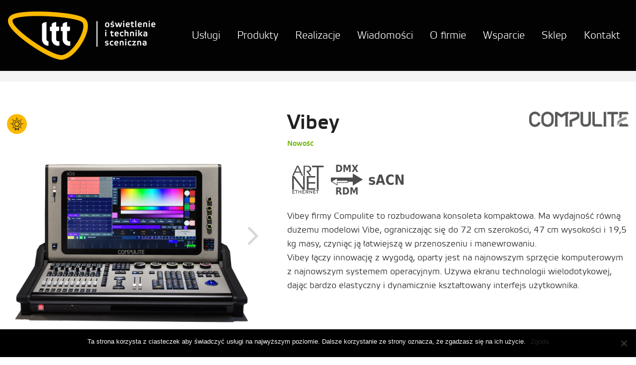

--- FILE ---
content_type: text/html; charset=UTF-8
request_url: https://ltt.com.pl/produkt/vibey
body_size: 21175
content:
<!DOCTYPE html>
<html lang="pl-PL" class="no-js no-svg">
<head>
<meta charset="UTF-8">
<meta name="viewport" content="width=device-width, initial-scale=1">


<title>Vibey &#x2d; Compulite &#x2d; LTT</title><style id="rocket-critical-css">body:after{content:url(https://ltt.com.pl/wp-content/plugins/instagram-feed/img/sbi-sprite.png);display:none}ul{box-sizing:border-box}:root{--wp--preset--font-size--normal:16px;--wp--preset--font-size--huge:42px}#cookie-notice{font-family:-apple-system,BlinkMacSystemFont,Arial,Roboto,"Helvetica Neue",sans-serif;font-weight:400;font-size:13px;text-align:center}#cookie-notice{position:fixed;min-width:100%;height:auto;z-index:100000;letter-spacing:0;line-height:20px;left:0}#cookie-notice,#cookie-notice *{-webkit-box-sizing:border-box;-moz-box-sizing:border-box;box-sizing:border-box}#cookie-notice.cn-animated{-webkit-animation-duration:.5s!important;animation-duration:.5s!important;-webkit-animation-fill-mode:both;animation-fill-mode:both}#cookie-notice .cookie-notice-container{display:block}.cn-position-bottom{bottom:0}.cookie-notice-container{padding:15px 30px;text-align:center;width:100%;z-index:2}.cn-close-icon{position:absolute;right:15px;top:50%;margin-top:-10px;width:15px;height:15px;opacity:.5;padding:10px;outline:0}.cn-close-icon:after,.cn-close-icon:before{position:absolute;content:' ';height:15px;width:2px;top:3px;background-color:grey}.cn-close-icon:before{transform:rotate(45deg)}.cn-close-icon:after{transform:rotate(-45deg)}#cookie-notice .cn-button{margin:0 0 0 10px;display:inline-block}.cn-text-container{margin:0 0 6px}.cn-buttons-container,.cn-text-container{display:inline-block}#cookie-notice.cookie-notice-visible.cn-effect-fade{-webkit-animation-name:fadeIn;animation-name:fadeIn}#cookie-notice.cn-effect-fade{-webkit-animation-name:fadeOut;animation-name:fadeOut}@-webkit-keyframes fadeIn{from{opacity:0}to{opacity:1}}@keyframes fadeIn{from{opacity:0}to{opacity:1}}@-webkit-keyframes fadeOut{from{opacity:1}to{opacity:0}}@keyframes fadeOut{from{opacity:1}to{opacity:0}}@media all and (max-width:900px){.cookie-notice-container #cn-notice-buttons,.cookie-notice-container #cn-notice-text{display:block}#cookie-notice .cn-button{margin:0 5px 5px}}@media all and (max-width:480px){.cookie-notice-container{padding:15px 25px}}@font-face{font-display:swap;font-family:'Etelka';src:url(https://ltt.com.pl/wp-content/themes/ltt/css/fonts/etelkalight-webfont.eot);src:url(https://ltt.com.pl/wp-content/themes/ltt/css/fonts/etelkalight-webfont.eot?#iefix) format('embedded-opentype'),url(https://ltt.com.pl/wp-content/themes/ltt/css/fonts/etelkalight-webfont.woff) format('woff'),url(https://ltt.com.pl/wp-content/themes/ltt/css/fonts/etelkalight-webfont.ttf) format('truetype'),url(https://ltt.com.pl/wp-content/themes/ltt/css/fonts/etelkalight-webfont.svg#etelka_lightregular) format('svg');font-weight:normal;font-style:normal}@font-face{font-display:swap;font-family:'Etelka';src:url(https://ltt.com.pl/wp-content/themes/ltt/css/fonts/etelkalightitalic-webfont.eot);src:url(https://ltt.com.pl/wp-content/themes/ltt/css/fonts/etelkalightitalic-webfont.eot?#iefix) format('embedded-opentype'),url(https://ltt.com.pl/wp-content/themes/ltt/css/fonts/etelkalightitalic-webfont.woff) format('woff'),url(https://ltt.com.pl/wp-content/themes/ltt/css/fonts/etelkalightitalic-webfont.ttf) format('truetype'),url(https://ltt.com.pl/wp-content/themes/ltt/css/fonts/etelkalightitalic-webfont.svg#etelka_lightitalic) format('svg');font-weight:normal;font-style:italic}@font-face{font-display:swap;font-family:'Etelka';src:url(https://ltt.com.pl/wp-content/themes/ltt/css/fonts/etelkamedium-webfont.eot);src:url(https://ltt.com.pl/wp-content/themes/ltt/css/fonts/etelkamedium-webfont.eot?#iefix) format('embedded-opentype'),url(https://ltt.com.pl/wp-content/themes/ltt/css/fonts/etelkamedium-webfont.woff) format('woff'),url(https://ltt.com.pl/wp-content/themes/ltt/css/fonts/etelkamedium-webfont.ttf) format('truetype'),url(https://ltt.com.pl/wp-content/themes/ltt/css/fonts/etelkamedium-webfont.svg#etelka_mediumregular) format('svg');font-weight:bold;font-style:normal}@font-face{font-display:swap;font-family:'Etelka';src:url(https://ltt.com.pl/wp-content/themes/ltt/css/fonts/etelkamediumitalic-webfont.eot);src:url(https://ltt.com.pl/wp-content/themes/ltt/css/fonts/etelkamediumitalic-webfont.eot?#iefix) format('embedded-opentype'),url(https://ltt.com.pl/wp-content/themes/ltt/css/fonts/etelkamediumitalic-webfont.woff) format('woff'),url(https://ltt.com.pl/wp-content/themes/ltt/css/fonts/etelkamediumitalic-webfont.ttf) format('truetype'),url(https://ltt.com.pl/wp-content/themes/ltt/css/fonts/etelkamediumitalic-webfont.svg#etelka_mediumitalic) format('svg');font-weight:bold;font-style:italic}html,body,p,ul,li,iframe,h1{margin:0;padding:0}h1{font-size:100%;font-weight:normal}ul{list-style:none}button,input{margin:0}html{box-sizing:border-box}*,*:before,*:after{box-sizing:inherit}img{height:auto;max-width:100%}iframe{border:0}*{box-sizing:border-box;-moz-box-sizing:border-box}h1{font-size:28px;font-weight:700}body{font-size:17px;line-height:28px;color:#212121;font-family:'Etelka',serif;font-weight:normal;width:100%;height:100%}img{border:none;vertical-align:top;max-width:100%}a{color:#222121;text-decoration:none}.l-wrapper{max-width:1340px;margin-right:auto;margin-left:auto}.l-wrapper--relative{position:relative;clear:both}#headerAlt{background-color:#020202;padding-bottom:21px;position:relative;float:left;width:100%}.c-topMain{position:relative;z-index:9000;padding-top:60px}#headerAlt .c-topMain{padding-top:22px;clear:both}.c-topMain__logo{display:block;float:left}.menu-menu-glowne-container{float:right;-webkit-border-radius:15px;-moz-border-radius:15px;border-radius:15px;margin-top:26px}.c-topMain__menu{float:right}.c-topMain__menu>.menu-item{display:block;float:left;position:relative}.c-topMain__menu>.menu-item a{display:block;color:#fff;font-size:20px;font-weight:400;padding:10px 17px 12px;-webkit-border-radius:7px;-moz-border-radius:7px;border-radius:7px}.c-topMain__menu>.menu-item.menu-item-has-children a{-webkit-border-bottom-left-radius:0;-webkit-border-bottom-right-radius:0;-moz-border-radius-bottomleft:0;-moz-border-radius-bottomright:0;border-bottom-left-radius:0;border-bottom-right-radius:0}.c-topMain__menu .menu-item ul{position:absolute;top:48px;left:-120px;margin:0 auto;white-space:nowrap;right:auto;width:auto;-webkit-border-radius:7px;-moz-border-radius:7px;border-radius:7px;background-color:#fbb900;display:none}.c-topMain__menu .menu-item li{display:inline-block;padding:7px 14px 1px}.c-topMain__menu .menu-item li a{display:block;color:#232122;float:left;font-size:18px;padding:2px}.breadcrumbs{clear:both;padding:14px 0 8px;font-size:13px;background-color:#f4f4f4}.nav-trig{display:none}.slick-slider{text-align:center;margin-bottom:40px;clear:both}.slick-slide img{margin:auto;max-height:460px}.product-page .slick-prev,.product-page .slick-next{font-size:0;line-height:0;position:absolute;top:5%;height:90%;display:block;width:60px;-webkit-transform:translate(0,0);-ms-transform:translate(0,0);transform:translate(0,0);z-index:100}.product-page .slick-prev::before,.product-page .slick-next::before{font-size:66px;opacity:1;color:#fff;font-family:'FontAwesome';content:'\f105';color:rgba(0,0,0,.15);display:block;padding:30px 4px}.product-page .slick-prev::before{content:'\f104'}.product-page .slick-prev.slick-disabled::before{opacity:0;display:none}.product-page{padding:60px 0 50px}.product-page h1{font-size:40px;line-height:44px;font-weight:300;margin-bottom:20px;float:right;width:60%}.product-page h1 strong{font-weight:600}.product__title .markers{display:block;line-height:24px}.product-page--basic .product__title{margin-bottom:20px;float:right;width:55%}.product-page--basic .product__title h1{width:auto;float:left}.product-page--basic .product__title h1 strong{font-weight:bold}.product-page--basic .product__title>img{float:right;max-width:120px;max-height:50px}.product-page--basic .product__features{clear:both;text-align:left}.product-page--basic .product__features img{float:left}.product-page--basic .product__photos{float:left;width:40%;text-align:center;margin-right:5%;padding-top:50px}@media all and (max-width:1024px){.product-page--basic{padding-left:15px;padding-right:15px;overflow:hidden}.product-page--basic .product__title{margin-bottom:20px;float:none;width:100%;text-align:center}.product-page--basic .product__title *{float:none!important}.product-page--basic .product__features{text-align:center}.product-page--basic .product__photos{float:none;width:100%;margin-right:0;padding-top:50px}.product-page--basic .product__infos{float:none;width:100%}}.extras__item img{display:none!important}.producent__headermod{font-weight:300;text-align:center;margin-bottom:30px;font-size:26px}.producent__moreinfo{clear:both;padding:20px 0 40px;margin-bottom:30px;border-bottom:1px solid rgba(0,0,0,.1)}.producent__moreinfo ul{list-style:disc;margin-left:30px;padding-top:10px;padding-bottom:10px}@media screen and (min-width:1024px){.m-menu{display:none}}@media screen and (max-width:1280px){.l-wrapper{padding-left:15px;padding-right:15px}}@media screen and (max-width:1024px){.l-wrapper{padding-left:0;padding-right:0}.c-topMain__logo{margin-left:20px}.c-topMain__menu{display:none}.nav-trig{display:block;float:right;text-decoration:none;margin-top:12px}.nav-trig em{display:block;width:64px;height:84px;line-height:64px;color:#fbb900;font-size:30px}.m-menu{position:absolute;z-index:90000;top:0;width:420px;background-color:rgba(34,33,33,.96);bottom:0;padding:10px 0;left:-720px}.m-menu .close-menu{display:block;line-height:46px;font-size:16px;text-align:right;padding:10px 24px;color:#fbb900;text-decoration:none}.m-menu .close-menu em{text-align:center;font-size:14px;color:#fbb900;margin-left:6px}#menu-menu-mobilne ul{padding-left:20px;padding-right:0;display:none}#menu-menu-mobilne>li{padding:6px 0;border-bottom:#444 1px solid;display:block}#menu-menu-mobilne li{position:relative}#menu-menu-mobilne li .trigger{position:absolute;top:0;right:0;width:70px;height:56px;padding-top:2px;line-height:56px;font-size:19px;text-align:center;color:#fbb900;z-index:1000}#menu-menu-mobilne ul li .trigger{height:38px;line-height:38px}#menu-menu-mobilne a{font-size:19px;color:#fff;display:block;padding:8px 18px;text-decoration:none}#menu-menu-mobilne ul a{font-size:17px;padding:6px 18px}.breadcrumbs{padding-left:15px;padding-right:15px}.product__photos{padding-left:15px}}@media screen and (max-width:820px){.product__photos{width:100%!important;padding-left:15px;padding-right:15px;text-align:center}}@media screen and (max-width:700px){#breadcrumbs{display:none}.m-menu{width:100%}}@media screen and (max-width:500px){.c-topMain{padding-top:35px}.c-topMain__logo img{width:210px;padding-top:12px}}.wrapper-box{margin-left:0}.panel__button{display:none}body[class*="-produkt"] .panel__button{background-color:#fbb900;background-image:url(https://ltt.com.pl/wp-content/themes/ltt/img/panel-ico.png);background-position:center;background-repeat:no-repeat;background-size:26px auto;display:block;height:40px;width:40px;border-radius:100%;position:absolute;left:14px;top:230px;z-index:9000;text-decoration:none}@media all and (max-width:800px){body[class*="-produkt"] .panel__button{top:250px}}.panel{width:260px;position:fixed;left:-260px;top:0;background-color:#f4f4f4;height:100%;z-index:9999;overflow-y:auto}.panel__title{font-weight:bold;text-transform:uppercase;font-size:13px}.panel__box{padding:8px 20px;position:relative;font-size:14px}.panel__box .trigger{display:block;position:absolute;left:0;top:0;right:0;height:36px;z-index:999999}.panel__box .trigger::before{content:'\f067';display:block;font-family:FontAwesome;font-size:14px;position:absolute;right:16px;top:10px;font-weight:normal}.panel__box.active .trigger::before{content:'\f068'}.panel__box--producents ul{display:none}.panel__box--groups ul{display:none}.panel__box li{position:relative}.panel__box ul ul{margin-left:20px;display:none}.panel__box .trigger-sub{display:block;position:absolute;left:0;top:0;right:0;height:36px;z-index:999999}.panel__box .trigger-sub::before{content:'\f067';display:block;font-family:FontAwesome;font-size:10px;position:absolute;right:-2px;top:0;font-weight:normal}.addtoany_content{clear:both;margin:16px auto}.addtoany_list{display:inline;line-height:16px}.addtoany_list a{border:0;box-shadow:none;display:inline-block;font-size:16px;padding:0 4px;vertical-align:middle}.addtoany_list a span{display:inline-block;float:none}.addtoany_list a:not(.addtoany_special_service)>span{border-radius:4px;display:inline-block;opacity:1}.slick-slider{position:relative;display:block;box-sizing:border-box;-webkit-touch-callout:none;-ms-touch-action:pan-y;touch-action:pan-y}.slick-list{position:relative;display:block;overflow:hidden;margin:0;padding:0}.slick-slider .slick-track,.slick-slider .slick-list{-webkit-transform:translate3d(0,0,0);-moz-transform:translate3d(0,0,0);-ms-transform:translate3d(0,0,0);-o-transform:translate3d(0,0,0);transform:translate3d(0,0,0)}.slick-track{position:relative;top:0;left:0;display:block;margin-left:auto;margin-right:auto}.slick-track:before,.slick-track:after{display:table;content:''}.slick-track:after{clear:both}.slick-slide{display:none;float:left;height:100%;min-height:1px}.slick-slide img{display:block}.slick-initialized .slick-slide{display:block}@font-face{font-display:swap;font-family:'slick';font-weight:normal;font-style:normal;src:url(https://ltt.com.pl/wp-content/themes/ltt/assets/js/slick/fonts/slick.eot);src:url(https://ltt.com.pl/wp-content/themes/ltt/assets/js/slick/fonts/slick.eot?#iefix) format('embedded-opentype'),url(https://ltt.com.pl/wp-content/themes/ltt/assets/js/slick/fonts/slick.woff) format('woff'),url(https://ltt.com.pl/wp-content/themes/ltt/assets/js/slick/fonts/slick.ttf) format('truetype'),url(https://ltt.com.pl/wp-content/themes/ltt/assets/js/slick/fonts/slick.svg#slick) format('svg')}.slick-prev,.slick-next{font-size:0;line-height:0;position:absolute;top:50%;display:block;width:20px;height:20px;padding:0;-webkit-transform:translate(0,-50%);-ms-transform:translate(0,-50%);transform:translate(0,-50%);color:transparent;border:none;outline:none;background:transparent}.slick-prev.slick-disabled:before{opacity:.25}.slick-prev:before,.slick-next:before{font-family:'slick';font-size:20px;line-height:1;opacity:.75;color:white;-webkit-font-smoothing:antialiased;-moz-osx-font-smoothing:grayscale}.slick-prev{left:-25px}.slick-prev:before{content:'←'}.slick-next{right:-25px}.slick-next:before{content:'→'}.slick-dotted.slick-slider{margin-bottom:30px}.slick-dots{position:absolute;bottom:-25px;display:block;width:100%;padding:0;margin:0;list-style:none;text-align:center}.slick-dots li{position:relative;display:inline-block;width:20px;height:20px;margin:0 5px;padding:0}.slick-dots li button{font-size:0;line-height:0;display:block;width:20px;height:20px;padding:5px;color:transparent;border:0;outline:none;background:transparent}.slick-dots li button:before{font-family:'slick';font-size:6px;line-height:20px;position:absolute;top:0;left:0;width:20px;height:20px;content:'•';text-align:center;opacity:.25;color:black;-webkit-font-smoothing:antialiased;-moz-osx-font-smoothing:grayscale}.slick-dots li.slick-active button:before{opacity:.75;color:black}</style><link rel="preload" data-rocket-preload as="image" href="https://ltt.com.pl/wp-content/uploads/produkt/compulite/prod-compulite-vibey-przod.jpg" fetchpriority="high"><link rel="preload" data-rocket-preload as="style" href="https://fonts.googleapis.com/css?family=Open%20Sans%3A300%2C400%2C500%2C600%2C700%2C800&#038;display=swap" /><link rel="stylesheet" href="https://fonts.googleapis.com/css?family=Open%20Sans%3A300%2C400%2C500%2C600%2C700%2C800&#038;display=swap" media="print" onload="this.media='all'" /><noscript><link rel="stylesheet" href="https://fonts.googleapis.com/css?family=Open%20Sans%3A300%2C400%2C500%2C600%2C700%2C800&#038;display=swap" /></noscript>
	<style>img:is([sizes="auto" i], [sizes^="auto," i]) { contain-intrinsic-size: 3000px 1500px }</style>
	<meta name="dlm-version" content="5.0.24">
<!-- The SEO Framework: stworzone przez Sybre Waaijer -->
<meta name="robots" content="max-snippet:-1,max-image-preview:standard,max-video-preview:-1" />
<link rel="canonical" href="https://ltt.com.pl/produkt/vibey" />
<meta name="description" content="Vibey firmy Compulite to rozbudowana konsoleta kompaktowa. Ma wydajność r&oacute;wną dużemu modelowi Vibe, ograniczając się do 72 cm szerokości, 47 cm wysokości i 19,5&#8230;" />
<meta property="og:type" content="article" />
<meta property="og:locale" content="pl_PL" />
<meta property="og:site_name" content="LTT" />
<meta property="og:title" content="Vibey &#x2d; Compulite &#x2d; LTT" />
<meta property="og:description" content="Vibey firmy Compulite to rozbudowana konsoleta kompaktowa. Ma wydajność r&oacute;wną dużemu modelowi Vibe, ograniczając się do 72 cm szerokości, 47 cm wysokości i 19,5 kg masy, czyniąc ją łatwiejszą w&#8230;" />
<meta property="og:url" content="https://ltt.com.pl/produkt/vibey" />
<meta property="og:image" content="https://ltt.com.pl/wp-content/uploads/produkt/compulite/prod-compulite-vibey-fb.jpg" />
<meta property="og:image:width" content="1200" />
<meta property="og:image:height" content="630" />
<meta property="article:published_time" content="2023-05-31T10:45:10+00:00" />
<meta property="article:modified_time" content="2023-05-31T10:45:57+00:00" />
<meta property="article:publisher" content="https://www.facebook.com/FirmaLTT" />
<meta name="twitter:card" content="summary_large_image" />
<meta name="twitter:title" content="Vibey &#x2d; Compulite &#x2d; LTT" />
<meta name="twitter:description" content="Vibey firmy Compulite to rozbudowana konsoleta kompaktowa. Ma wydajność r&oacute;wną dużemu modelowi Vibe, ograniczając się do 72 cm szerokości, 47 cm wysokości i 19,5 kg masy, czyniąc ją łatwiejszą w&#8230;" />
<meta name="twitter:image" content="https://ltt.com.pl/wp-content/uploads/produkt/compulite/prod-compulite-vibey-fb.jpg" />
<script type="application/ld+json">{"@context":"https://schema.org","@graph":[{"@type":"WebSite","@id":"https://ltt.com.pl/#/schema/WebSite","url":"https://ltt.com.pl/","name":"LTT","inLanguage":"pl-PL","potentialAction":{"@type":"SearchAction","target":{"@type":"EntryPoint","urlTemplate":"https://ltt.com.pl/search/{search_term_string}"},"query-input":"required name=search_term_string"},"publisher":{"@type":"Organization","@id":"https://ltt.com.pl/#/schema/Organization","name":"LTT","url":"https://ltt.com.pl/","logo":{"@type":"ImageObject","url":"https://ltt.com.pl/wp-content/uploads/ikony/cropped-logo-ltt-kwadrat.png","contentUrl":"https://ltt.com.pl/wp-content/uploads/ikony/cropped-logo-ltt-kwadrat.png","width":512,"height":512}}},{"@type":"WebPage","@id":"https://ltt.com.pl/produkt/vibey","url":"https://ltt.com.pl/produkt/vibey","name":"Vibey &#x2d; Compulite &#x2d; LTT","description":"Vibey firmy Compulite to rozbudowana konsoleta kompaktowa. Ma wydajność r&oacute;wną dużemu modelowi Vibe, ograniczając się do 72 cm szerokości, 47 cm wysokości i 19,5&#8230;","inLanguage":"pl-PL","isPartOf":{"@id":"https://ltt.com.pl/#/schema/WebSite"},"breadcrumb":{"@type":"BreadcrumbList","@id":"https://ltt.com.pl/#/schema/BreadcrumbList","itemListElement":[{"@type":"ListItem","position":1,"item":"https://ltt.com.pl/","name":"LTT"},{"@type":"ListItem","position":2,"item":"https://ltt.com.pl/produkty","name":"Archiwa: Produkty"},{"@type":"ListItem","position":3,"item":"https://ltt.com.pl/producent/compulite","name":"Producent: Compulite"},{"@type":"ListItem","position":4,"name":"Vibey &#x2d; Compulite"}]},"potentialAction":{"@type":"ReadAction","target":"https://ltt.com.pl/produkt/vibey"},"datePublished":"2023-05-31T10:45:10+00:00","dateModified":"2023-05-31T10:45:57+00:00"}]}</script>
<!-- / The SEO Framework: stworzone przez Sybre Waaijer | 9.17ms meta | 1.41ms boot -->

<link rel='dns-prefetch' href='//static.addtoany.com' />
<link href='https://fonts.gstatic.com' crossorigin rel='preconnect' />

<link data-minify="1" rel='preload'  href='https://ltt.com.pl/wp-content/cache/min/1/wp-content/plugins/photo-gallery/booster/assets/css/global.css?ver=1769694311' data-rocket-async="style" as="style" onload="this.onload=null;this.rel='stylesheet'" onerror="this.removeAttribute('data-rocket-async')"  type='text/css' media='all' />
<link rel='preload'  href='https://ltt.com.pl/wp-content/plugins/instagram-feed/css/sbi-styles.min.css?ver=6.9.1' data-rocket-async="style" as="style" onload="this.onload=null;this.rel='stylesheet'" onerror="this.removeAttribute('data-rocket-async')"  type='text/css' media='all' />
<style id='wp-emoji-styles-inline-css' type='text/css'>

	img.wp-smiley, img.emoji {
		display: inline !important;
		border: none !important;
		box-shadow: none !important;
		height: 1em !important;
		width: 1em !important;
		margin: 0 0.07em !important;
		vertical-align: -0.1em !important;
		background: none !important;
		padding: 0 !important;
	}
</style>
<link rel='preload'  href='https://ltt.com.pl/wp-includes/css/dist/block-library/style.min.css?ver=6.8.3' data-rocket-async="style" as="style" onload="this.onload=null;this.rel='stylesheet'" onerror="this.removeAttribute('data-rocket-async')"  type='text/css' media='all' />
<style id='classic-theme-styles-inline-css' type='text/css'>
/*! This file is auto-generated */
.wp-block-button__link{color:#fff;background-color:#32373c;border-radius:9999px;box-shadow:none;text-decoration:none;padding:calc(.667em + 2px) calc(1.333em + 2px);font-size:1.125em}.wp-block-file__button{background:#32373c;color:#fff;text-decoration:none}
</style>
<style id='global-styles-inline-css' type='text/css'>
:root{--wp--preset--aspect-ratio--square: 1;--wp--preset--aspect-ratio--4-3: 4/3;--wp--preset--aspect-ratio--3-4: 3/4;--wp--preset--aspect-ratio--3-2: 3/2;--wp--preset--aspect-ratio--2-3: 2/3;--wp--preset--aspect-ratio--16-9: 16/9;--wp--preset--aspect-ratio--9-16: 9/16;--wp--preset--color--black: #000000;--wp--preset--color--cyan-bluish-gray: #abb8c3;--wp--preset--color--white: #ffffff;--wp--preset--color--pale-pink: #f78da7;--wp--preset--color--vivid-red: #cf2e2e;--wp--preset--color--luminous-vivid-orange: #ff6900;--wp--preset--color--luminous-vivid-amber: #fcb900;--wp--preset--color--light-green-cyan: #7bdcb5;--wp--preset--color--vivid-green-cyan: #00d084;--wp--preset--color--pale-cyan-blue: #8ed1fc;--wp--preset--color--vivid-cyan-blue: #0693e3;--wp--preset--color--vivid-purple: #9b51e0;--wp--preset--gradient--vivid-cyan-blue-to-vivid-purple: linear-gradient(135deg,rgba(6,147,227,1) 0%,rgb(155,81,224) 100%);--wp--preset--gradient--light-green-cyan-to-vivid-green-cyan: linear-gradient(135deg,rgb(122,220,180) 0%,rgb(0,208,130) 100%);--wp--preset--gradient--luminous-vivid-amber-to-luminous-vivid-orange: linear-gradient(135deg,rgba(252,185,0,1) 0%,rgba(255,105,0,1) 100%);--wp--preset--gradient--luminous-vivid-orange-to-vivid-red: linear-gradient(135deg,rgba(255,105,0,1) 0%,rgb(207,46,46) 100%);--wp--preset--gradient--very-light-gray-to-cyan-bluish-gray: linear-gradient(135deg,rgb(238,238,238) 0%,rgb(169,184,195) 100%);--wp--preset--gradient--cool-to-warm-spectrum: linear-gradient(135deg,rgb(74,234,220) 0%,rgb(151,120,209) 20%,rgb(207,42,186) 40%,rgb(238,44,130) 60%,rgb(251,105,98) 80%,rgb(254,248,76) 100%);--wp--preset--gradient--blush-light-purple: linear-gradient(135deg,rgb(255,206,236) 0%,rgb(152,150,240) 100%);--wp--preset--gradient--blush-bordeaux: linear-gradient(135deg,rgb(254,205,165) 0%,rgb(254,45,45) 50%,rgb(107,0,62) 100%);--wp--preset--gradient--luminous-dusk: linear-gradient(135deg,rgb(255,203,112) 0%,rgb(199,81,192) 50%,rgb(65,88,208) 100%);--wp--preset--gradient--pale-ocean: linear-gradient(135deg,rgb(255,245,203) 0%,rgb(182,227,212) 50%,rgb(51,167,181) 100%);--wp--preset--gradient--electric-grass: linear-gradient(135deg,rgb(202,248,128) 0%,rgb(113,206,126) 100%);--wp--preset--gradient--midnight: linear-gradient(135deg,rgb(2,3,129) 0%,rgb(40,116,252) 100%);--wp--preset--font-size--small: 13px;--wp--preset--font-size--medium: 20px;--wp--preset--font-size--large: 36px;--wp--preset--font-size--x-large: 42px;--wp--preset--spacing--20: 0.44rem;--wp--preset--spacing--30: 0.67rem;--wp--preset--spacing--40: 1rem;--wp--preset--spacing--50: 1.5rem;--wp--preset--spacing--60: 2.25rem;--wp--preset--spacing--70: 3.38rem;--wp--preset--spacing--80: 5.06rem;--wp--preset--shadow--natural: 6px 6px 9px rgba(0, 0, 0, 0.2);--wp--preset--shadow--deep: 12px 12px 50px rgba(0, 0, 0, 0.4);--wp--preset--shadow--sharp: 6px 6px 0px rgba(0, 0, 0, 0.2);--wp--preset--shadow--outlined: 6px 6px 0px -3px rgba(255, 255, 255, 1), 6px 6px rgba(0, 0, 0, 1);--wp--preset--shadow--crisp: 6px 6px 0px rgba(0, 0, 0, 1);}:where(.is-layout-flex){gap: 0.5em;}:where(.is-layout-grid){gap: 0.5em;}body .is-layout-flex{display: flex;}.is-layout-flex{flex-wrap: wrap;align-items: center;}.is-layout-flex > :is(*, div){margin: 0;}body .is-layout-grid{display: grid;}.is-layout-grid > :is(*, div){margin: 0;}:where(.wp-block-columns.is-layout-flex){gap: 2em;}:where(.wp-block-columns.is-layout-grid){gap: 2em;}:where(.wp-block-post-template.is-layout-flex){gap: 1.25em;}:where(.wp-block-post-template.is-layout-grid){gap: 1.25em;}.has-black-color{color: var(--wp--preset--color--black) !important;}.has-cyan-bluish-gray-color{color: var(--wp--preset--color--cyan-bluish-gray) !important;}.has-white-color{color: var(--wp--preset--color--white) !important;}.has-pale-pink-color{color: var(--wp--preset--color--pale-pink) !important;}.has-vivid-red-color{color: var(--wp--preset--color--vivid-red) !important;}.has-luminous-vivid-orange-color{color: var(--wp--preset--color--luminous-vivid-orange) !important;}.has-luminous-vivid-amber-color{color: var(--wp--preset--color--luminous-vivid-amber) !important;}.has-light-green-cyan-color{color: var(--wp--preset--color--light-green-cyan) !important;}.has-vivid-green-cyan-color{color: var(--wp--preset--color--vivid-green-cyan) !important;}.has-pale-cyan-blue-color{color: var(--wp--preset--color--pale-cyan-blue) !important;}.has-vivid-cyan-blue-color{color: var(--wp--preset--color--vivid-cyan-blue) !important;}.has-vivid-purple-color{color: var(--wp--preset--color--vivid-purple) !important;}.has-black-background-color{background-color: var(--wp--preset--color--black) !important;}.has-cyan-bluish-gray-background-color{background-color: var(--wp--preset--color--cyan-bluish-gray) !important;}.has-white-background-color{background-color: var(--wp--preset--color--white) !important;}.has-pale-pink-background-color{background-color: var(--wp--preset--color--pale-pink) !important;}.has-vivid-red-background-color{background-color: var(--wp--preset--color--vivid-red) !important;}.has-luminous-vivid-orange-background-color{background-color: var(--wp--preset--color--luminous-vivid-orange) !important;}.has-luminous-vivid-amber-background-color{background-color: var(--wp--preset--color--luminous-vivid-amber) !important;}.has-light-green-cyan-background-color{background-color: var(--wp--preset--color--light-green-cyan) !important;}.has-vivid-green-cyan-background-color{background-color: var(--wp--preset--color--vivid-green-cyan) !important;}.has-pale-cyan-blue-background-color{background-color: var(--wp--preset--color--pale-cyan-blue) !important;}.has-vivid-cyan-blue-background-color{background-color: var(--wp--preset--color--vivid-cyan-blue) !important;}.has-vivid-purple-background-color{background-color: var(--wp--preset--color--vivid-purple) !important;}.has-black-border-color{border-color: var(--wp--preset--color--black) !important;}.has-cyan-bluish-gray-border-color{border-color: var(--wp--preset--color--cyan-bluish-gray) !important;}.has-white-border-color{border-color: var(--wp--preset--color--white) !important;}.has-pale-pink-border-color{border-color: var(--wp--preset--color--pale-pink) !important;}.has-vivid-red-border-color{border-color: var(--wp--preset--color--vivid-red) !important;}.has-luminous-vivid-orange-border-color{border-color: var(--wp--preset--color--luminous-vivid-orange) !important;}.has-luminous-vivid-amber-border-color{border-color: var(--wp--preset--color--luminous-vivid-amber) !important;}.has-light-green-cyan-border-color{border-color: var(--wp--preset--color--light-green-cyan) !important;}.has-vivid-green-cyan-border-color{border-color: var(--wp--preset--color--vivid-green-cyan) !important;}.has-pale-cyan-blue-border-color{border-color: var(--wp--preset--color--pale-cyan-blue) !important;}.has-vivid-cyan-blue-border-color{border-color: var(--wp--preset--color--vivid-cyan-blue) !important;}.has-vivid-purple-border-color{border-color: var(--wp--preset--color--vivid-purple) !important;}.has-vivid-cyan-blue-to-vivid-purple-gradient-background{background: var(--wp--preset--gradient--vivid-cyan-blue-to-vivid-purple) !important;}.has-light-green-cyan-to-vivid-green-cyan-gradient-background{background: var(--wp--preset--gradient--light-green-cyan-to-vivid-green-cyan) !important;}.has-luminous-vivid-amber-to-luminous-vivid-orange-gradient-background{background: var(--wp--preset--gradient--luminous-vivid-amber-to-luminous-vivid-orange) !important;}.has-luminous-vivid-orange-to-vivid-red-gradient-background{background: var(--wp--preset--gradient--luminous-vivid-orange-to-vivid-red) !important;}.has-very-light-gray-to-cyan-bluish-gray-gradient-background{background: var(--wp--preset--gradient--very-light-gray-to-cyan-bluish-gray) !important;}.has-cool-to-warm-spectrum-gradient-background{background: var(--wp--preset--gradient--cool-to-warm-spectrum) !important;}.has-blush-light-purple-gradient-background{background: var(--wp--preset--gradient--blush-light-purple) !important;}.has-blush-bordeaux-gradient-background{background: var(--wp--preset--gradient--blush-bordeaux) !important;}.has-luminous-dusk-gradient-background{background: var(--wp--preset--gradient--luminous-dusk) !important;}.has-pale-ocean-gradient-background{background: var(--wp--preset--gradient--pale-ocean) !important;}.has-electric-grass-gradient-background{background: var(--wp--preset--gradient--electric-grass) !important;}.has-midnight-gradient-background{background: var(--wp--preset--gradient--midnight) !important;}.has-small-font-size{font-size: var(--wp--preset--font-size--small) !important;}.has-medium-font-size{font-size: var(--wp--preset--font-size--medium) !important;}.has-large-font-size{font-size: var(--wp--preset--font-size--large) !important;}.has-x-large-font-size{font-size: var(--wp--preset--font-size--x-large) !important;}
:where(.wp-block-post-template.is-layout-flex){gap: 1.25em;}:where(.wp-block-post-template.is-layout-grid){gap: 1.25em;}
:where(.wp-block-columns.is-layout-flex){gap: 2em;}:where(.wp-block-columns.is-layout-grid){gap: 2em;}
:root :where(.wp-block-pullquote){font-size: 1.5em;line-height: 1.6;}
</style>
<link rel='preload'  href='https://ltt.com.pl/wp-content/plugins/cookie-notice/css/front.min.css?ver=2.5.6' data-rocket-async="style" as="style" onload="this.onload=null;this.rel='stylesheet'" onerror="this.removeAttribute('data-rocket-async')"  type='text/css' media='all' />
<link data-minify="1" rel='preload'  href='https://ltt.com.pl/wp-content/cache/min/1/wp-content/plugins/photo-gallery/css/bwg-fonts/fonts.css?ver=1769694311' data-rocket-async="style" as="style" onload="this.onload=null;this.rel='stylesheet'" onerror="this.removeAttribute('data-rocket-async')"  type='text/css' media='all' />
<link rel='preload'  href='https://ltt.com.pl/wp-content/plugins/photo-gallery/css/sumoselect.min.css?ver=3.4.6' data-rocket-async="style" as="style" onload="this.onload=null;this.rel='stylesheet'" onerror="this.removeAttribute('data-rocket-async')"  type='text/css' media='all' />
<link rel='preload'  href='https://ltt.com.pl/wp-content/plugins/photo-gallery/css/jquery.mCustomScrollbar.min.css?ver=3.1.5' data-rocket-async="style" as="style" onload="this.onload=null;this.rel='stylesheet'" onerror="this.removeAttribute('data-rocket-async')"  type='text/css' media='all' />
<link rel='preload'  href='https://ltt.com.pl/wp-content/plugins/photo-gallery/css/styles.min.css?ver=1.8.35' data-rocket-async="style" as="style" onload="this.onload=null;this.rel='stylesheet'" onerror="this.removeAttribute('data-rocket-async')"  type='text/css' media='all' />
<link data-minify="1" rel='preload'  href='https://ltt.com.pl/wp-content/cache/min/1/wp-content/plugins/contact-form-7/includes/css/styles.css?ver=1769694311' data-rocket-async="style" as="style" onload="this.onload=null;this.rel='stylesheet'" onerror="this.removeAttribute('data-rocket-async')"  type='text/css' media='all' />
<style id='contact-form-7-inline-css' type='text/css'>
.wpcf7 .wpcf7-recaptcha iframe {margin-bottom: 0;}.wpcf7 .wpcf7-recaptcha[data-align="center"] > div {margin: 0 auto;}.wpcf7 .wpcf7-recaptcha[data-align="right"] > div {margin: 0 0 0 auto;}
</style>
<link data-minify="1" rel='preload'  href='https://ltt.com.pl/wp-content/cache/min/1/wp-content/plugins/wpcf7-redirect/build/assets/frontend-script.css?ver=1769694311' data-rocket-async="style" as="style" onload="this.onload=null;this.rel='stylesheet'" onerror="this.removeAttribute('data-rocket-async')"  type='text/css' media='all' />
<link data-minify="1" rel='preload'  href='https://ltt.com.pl/wp-content/cache/min/1/wp-content/themes/ltt/css/styles.css?ver=1769694311' data-rocket-async="style" as="style" onload="this.onload=null;this.rel='stylesheet'" onerror="this.removeAttribute('data-rocket-async')"  type='text/css' media='all' />
<link data-minify="1" rel='preload'  href='https://ltt.com.pl/wp-content/cache/min/1/wp-content/themes/ltt/css/font-awesome/css/font-awesome.min.css?ver=1769694311' data-rocket-async="style" as="style" onload="this.onload=null;this.rel='stylesheet'" onerror="this.removeAttribute('data-rocket-async')"  type='text/css' media='all' />
<link rel='preload'  href='https://ltt.com.pl/wp-content/plugins/add-to-any/addtoany.min.css?ver=1.16' data-rocket-async="style" as="style" onload="this.onload=null;this.rel='stylesheet'" onerror="this.removeAttribute('data-rocket-async')"  type='text/css' media='all' />
<script type="text/javascript" src="https://ltt.com.pl/wp-includes/js/jquery/jquery.min.js?ver=3.7.1" id="jquery-core-js"></script>
<script type="text/javascript" src="https://ltt.com.pl/wp-includes/js/jquery/jquery-migrate.min.js?ver=3.4.1" id="jquery-migrate-js"></script>
<script data-minify="1" type="text/javascript" src="https://ltt.com.pl/wp-content/cache/min/1/wp-content/plugins/photo-gallery/booster/assets/js/circle-progress.js?ver=1769694311" id="twbbwg-circle-js"></script>
<script type="text/javascript" id="twbbwg-global-js-extra">
/* <![CDATA[ */
var twb = {"nonce":"08477b4906","ajax_url":"https:\/\/ltt.com.pl\/wp-admin\/admin-ajax.php","plugin_url":"https:\/\/ltt.com.pl\/wp-content\/plugins\/photo-gallery\/booster","href":"https:\/\/ltt.com.pl\/wp-admin\/admin.php?page=twbbwg_photo-gallery"};
var twb = {"nonce":"08477b4906","ajax_url":"https:\/\/ltt.com.pl\/wp-admin\/admin-ajax.php","plugin_url":"https:\/\/ltt.com.pl\/wp-content\/plugins\/photo-gallery\/booster","href":"https:\/\/ltt.com.pl\/wp-admin\/admin.php?page=twbbwg_photo-gallery"};
/* ]]> */
</script>
<script data-minify="1" type="text/javascript" src="https://ltt.com.pl/wp-content/cache/min/1/wp-content/plugins/photo-gallery/booster/assets/js/global.js?ver=1769694311" id="twbbwg-global-js"></script>
<script type="text/javascript" id="addtoany-core-js-before">
/* <![CDATA[ */
window.a2a_config=window.a2a_config||{};a2a_config.callbacks=[];a2a_config.overlays=[];a2a_config.templates={};a2a_localize = {
	Share: "Share",
	Save: "Save",
	Subscribe: "Subscribe",
	Email: "Email",
	Bookmark: "Bookmark",
	ShowAll: "Show all",
	ShowLess: "Show less",
	FindServices: "Find service(s)",
	FindAnyServiceToAddTo: "Instantly find any service to add to",
	PoweredBy: "Powered by",
	ShareViaEmail: "Share via email",
	SubscribeViaEmail: "Subscribe via email",
	BookmarkInYourBrowser: "Bookmark in your browser",
	BookmarkInstructions: "Press Ctrl+D or \u2318+D to bookmark this page",
	AddToYourFavorites: "Add to your favorites",
	SendFromWebOrProgram: "Send from any email address or email program",
	EmailProgram: "Email program",
	More: "More&#8230;",
	ThanksForSharing: "Thanks for sharing!",
	ThanksForFollowing: "Thanks for following!"
};
/* ]]> */
</script>
<script type="text/javascript" defer src="https://static.addtoany.com/menu/page.js" id="addtoany-core-js"></script>
<script type="text/javascript" defer src="https://ltt.com.pl/wp-content/plugins/add-to-any/addtoany.min.js?ver=1.1" id="addtoany-jquery-js"></script>
<script type="text/javascript" id="cookie-notice-front-js-before">
/* <![CDATA[ */
var cnArgs = {"ajaxUrl":"https:\/\/ltt.com.pl\/wp-admin\/admin-ajax.php","nonce":"8ee0d09a61","hideEffect":"fade","position":"bottom","onScroll":false,"onScrollOffset":100,"onClick":false,"cookieName":"cookie_notice_accepted","cookieTime":2592000,"cookieTimeRejected":2592000,"globalCookie":false,"redirection":false,"cache":true,"revokeCookies":false,"revokeCookiesOpt":"automatic"};
/* ]]> */
</script>
<script type="text/javascript" src="https://ltt.com.pl/wp-content/plugins/cookie-notice/js/front.min.js?ver=2.5.6" id="cookie-notice-front-js"></script>
<script type="text/javascript" src="https://ltt.com.pl/wp-content/plugins/photo-gallery/js/jquery.sumoselect.min.js?ver=3.4.6" id="sumoselect-js"></script>
<script type="text/javascript" src="https://ltt.com.pl/wp-content/plugins/photo-gallery/js/tocca.min.js?ver=2.0.9" id="bwg_mobile-js"></script>
<script type="text/javascript" src="https://ltt.com.pl/wp-content/plugins/photo-gallery/js/jquery.mCustomScrollbar.concat.min.js?ver=3.1.5" id="mCustomScrollbar-js"></script>
<script type="text/javascript" src="https://ltt.com.pl/wp-content/plugins/photo-gallery/js/jquery.fullscreen.min.js?ver=0.6.0" id="jquery-fullscreen-js"></script>
<script type="text/javascript" id="bwg_frontend-js-extra">
/* <![CDATA[ */
var bwg_objectsL10n = {"bwg_field_required":"pole wymagane.","bwg_mail_validation":"To nie jest prawid\u0142owy adres e-mail.","bwg_search_result":"Brak obrazk\u00f3w odpowiadaj\u0105cych Twojemu wyszukiwaniu.","bwg_select_tag":"Wybierz znacznik","bwg_order_by":"Kolejno\u015b\u0107 wg","bwg_search":"Szukaj","bwg_show_ecommerce":"Poka\u017c handel elektroniczny","bwg_hide_ecommerce":"Ukryj handel elektroniczny","bwg_show_comments":"Poka\u017c komentarze","bwg_hide_comments":"Ukryj komentarze","bwg_restore":"Przywr\u00f3\u0107","bwg_maximize":"Maksymalizuj","bwg_fullscreen":"Tryb pe\u0142noekranowy","bwg_exit_fullscreen":"Zamknij tryb pe\u0142noekranowy","bwg_search_tag":"SZUKAJ...","bwg_tag_no_match":"Nie znaleziono znacznik\u00f3w","bwg_all_tags_selected":"Wszystkie znaczniki zaznaczone","bwg_tags_selected":"wybrane znaczniki","play":"Odtw\u00f3rz","pause":"Zatrzymaj","is_pro":"","bwg_play":"Odtw\u00f3rz","bwg_pause":"Zatrzymaj","bwg_hide_info":"Ukryj informacje","bwg_show_info":"Poka\u017c informacje","bwg_hide_rating":"Ukryj ocen\u0119","bwg_show_rating":"Poka\u017c ocen\u0119","ok":"Ok","cancel":"Anuluj","select_all":"Zaznacz wszystko","lazy_load":"0","lazy_loader":"https:\/\/ltt.com.pl\/wp-content\/plugins\/photo-gallery\/images\/ajax_loader.png","front_ajax":"0","bwg_tag_see_all":"zobacz wszystkie znaczniki","bwg_tag_see_less":"zobacz mniej znacznik\u00f3w"};
/* ]]> */
</script>
<script type="text/javascript" src="https://ltt.com.pl/wp-content/plugins/photo-gallery/js/scripts.min.js?ver=1.8.35" id="bwg_frontend-js"></script>
<script data-minify="1" type="text/javascript" src="https://ltt.com.pl/wp-content/cache/min/1/wp-content/plugins/wonderplugin-video-embed/engine/wonderpluginvideoembed.js?ver=1769694311" id="wonderplugin-videoembed-script-js"></script>
<link rel="https://api.w.org/" href="https://ltt.com.pl/wp-json/" /><link rel="EditURI" type="application/rsd+xml" title="RSD" href="https://ltt.com.pl/xmlrpc.php?rsd" />
<link rel="alternate" title="oEmbed (JSON)" type="application/json+oembed" href="https://ltt.com.pl/wp-json/oembed/1.0/embed?url=https%3A%2F%2Fltt.com.pl%2Fprodukt%2Fvibey" />
<link rel="alternate" title="oEmbed (XML)" type="text/xml+oembed" href="https://ltt.com.pl/wp-json/oembed/1.0/embed?url=https%3A%2F%2Fltt.com.pl%2Fprodukt%2Fvibey&#038;format=xml" />
<link rel="icon" href="https://ltt.com.pl/wp-content/uploads/ikony/cropped-logo-ltt-kwadrat-32x32.png" sizes="32x32" />
<link rel="icon" href="https://ltt.com.pl/wp-content/uploads/ikony/cropped-logo-ltt-kwadrat-192x192.png" sizes="192x192" />
<link rel="apple-touch-icon" href="https://ltt.com.pl/wp-content/uploads/ikony/cropped-logo-ltt-kwadrat-180x180.png" />
<meta name="msapplication-TileImage" content="https://ltt.com.pl/wp-content/uploads/ikony/cropped-logo-ltt-kwadrat-270x270.png" />
		<style type="text/css" id="wp-custom-css">
			@media (max-width: 420px) {
	.home-grid__blog-marked-news {
		min-height: 250px;
	}
}		</style>
		<noscript><style id="rocket-lazyload-nojs-css">.rll-youtube-player, [data-lazy-src]{display:none !important;}</style></noscript><script>
/*! loadCSS rel=preload polyfill. [c]2017 Filament Group, Inc. MIT License */
(function(w){"use strict";if(!w.loadCSS){w.loadCSS=function(){}}
var rp=loadCSS.relpreload={};rp.support=(function(){var ret;try{ret=w.document.createElement("link").relList.supports("preload")}catch(e){ret=!1}
return function(){return ret}})();rp.bindMediaToggle=function(link){var finalMedia=link.media||"all";function enableStylesheet(){link.media=finalMedia}
if(link.addEventListener){link.addEventListener("load",enableStylesheet)}else if(link.attachEvent){link.attachEvent("onload",enableStylesheet)}
setTimeout(function(){link.rel="stylesheet";link.media="only x"});setTimeout(enableStylesheet,3000)};rp.poly=function(){if(rp.support()){return}
var links=w.document.getElementsByTagName("link");for(var i=0;i<links.length;i++){var link=links[i];if(link.rel==="preload"&&link.getAttribute("as")==="style"&&!link.getAttribute("data-loadcss")){link.setAttribute("data-loadcss",!0);rp.bindMediaToggle(link)}}};if(!rp.support()){rp.poly();var run=w.setInterval(rp.poly,500);if(w.addEventListener){w.addEventListener("load",function(){rp.poly();w.clearInterval(run)})}else if(w.attachEvent){w.attachEvent("onload",function(){rp.poly();w.clearInterval(run)})}}
if(typeof exports!=="undefined"){exports.loadCSS=loadCSS}
else{w.loadCSS=loadCSS}}(typeof global!=="undefined"?global:this))
</script><script>
// document.addEventListener( 'wpcf7mailsent', function( event ) {
//     location = window.location.href;
// }, false );
</script>
<!-- Global site tag (gtag.js) - Google Analytics -->

<script async src="https://www.googletagmanager.com/gtag/js?id=UA-21342226-1"></script>

<script>
  window.dataLayer = window.dataLayer || [];
  function gtag(){dataLayer.push(arguments);}
  gtag('js', new Date());
  gtag('config', 'UA-21342226-1');
</script>
<meta name="generator" content="WP Rocket 3.18.3" data-wpr-features="wpr_minify_js wpr_async_css wpr_lazyload_images wpr_lazyload_iframes wpr_oci wpr_minify_css wpr_preload_links wpr_desktop" /></head>

<body class="wp-singular produkt-template-default single single-produkt postid-6641 wp-theme-ltt cookies-not-set locale-pl-pl">
	<div  class="wrapper-box">


	<section  id="headerAlt">
	  <div  class="l-wrapper l-wrapper--relative">
	    <div class="c-topMain">
	      <a href="/" class="c-topMain__logo"><img src="https://ltt.com.pl/wp-content/themes/ltt/img/ltt-logo.png" alt="" /></a>
		


<div class="menu-menu-glowne-container"><ul id="menu-menu-glowne" class="c-topMain__menu"><li id="menu-item-23" class="menu-item menu-item-type-post_type menu-item-object-page menu-item-has-children dropdown menu-item-23"><a href="https://ltt.com.pl/uslugi">Usługi</a>
<ul class="sub-menu">
	<li id="menu-item-25" class="menu-item menu-item-type-post_type menu-item-object-page menu-item-25"><a href="https://ltt.com.pl/uslugi/szkolenia">Szkolenia</a></li>
	<li id="menu-item-26" class="menu-item menu-item-type-post_type menu-item-object-page menu-item-26"><a href="https://ltt.com.pl/uslugi/projektowanie">Projektowanie</a></li>
	<li id="menu-item-27" class="menu-item menu-item-type-post_type menu-item-object-page menu-item-27"><a href="https://ltt.com.pl/uslugi/serwis">Serwis</a></li>
</ul>
</li>
<li id="menu-item-935" class="menu-item menu-item-type-custom menu-item-object-custom menu-item-935"><a href="https://ltt.com.pl/produkty">Produkty</a></li>
<li id="menu-item-809" class="menu-item menu-item-type-custom menu-item-object-custom menu-item-809"><a href="https://ltt.com.pl/realizacje">Realizacje</a></li>
<li id="menu-item-33" class="menu-item menu-item-type-taxonomy menu-item-object-category menu-item-33"><a href="https://ltt.com.pl/./aktualnosci">Wiadomości</a></li>
<li id="menu-item-29" class="menu-item menu-item-type-post_type menu-item-object-page menu-item-29"><a href="https://ltt.com.pl/o-firmie">O firmie</a></li>
<li id="menu-item-776" class="menu-item menu-item-type-custom menu-item-object-custom menu-item-has-children dropdown menu-item-776"><a href="#">Wsparcie</a>
<ul class="sub-menu">
	<li id="menu-item-775" class="menu-item menu-item-type-custom menu-item-object-custom menu-item-775"><a href="https://ltt.com.pl/baza-wiedzy">Baza wiedzy</a></li>
	<li id="menu-item-777" class="menu-item menu-item-type-custom menu-item-object-custom menu-item-777"><a href="https://ltt.com.pl/do-pobrania">Pliki do pobrania</a></li>
</ul>
</li>
<li id="menu-item-32" class="menu-item menu-item-type-custom menu-item-object-custom menu-item-32"><a href="https://sklep.ltt.com.pl">Sklep</a></li>
<li id="menu-item-31" class="menu-item menu-item-type-post_type menu-item-object-page menu-item-31"><a href="https://ltt.com.pl/kontakt">Kontakt</a></li>
</ul></div>		<a href="" class="nav-trig"><em class="fa fa-navicon"></em></a>
	    </div>
	  </div>
	</section>
<section  id="breadcrumbs" class="breadcrumbs">
	<div  class="l-wrapper">
			</div>
</section>

<div  class="l-wrapper">


  <section  id="product-page" class="product-page product-page--basic">
	  		<div class="product__title">
			<h1 class="product__name"><strong>Vibey</strong><span class="markers"><span class="marker__new">Nowość</span></span></h1>
		<img src="https://ltt.com.pl/wp-content/uploads/2019/04/thumb-ikona-producent-compulite-400-300x47.png" alt="Compulite" /><div class="product__features"><img src="https://ltt.com.pl/wp-content/uploads/produkt/cechy/ikona-cecha-artnet.png" alt="Sterowanie Art-Net" title="Sterowanie Art-Net" /><img src="https://ltt.com.pl/wp-content/uploads/produkt/cechy/ikona-cecha-rdm.png" alt="Sterowanie DMX-RDM" title="Sterowanie DMX-RDM" /><img src="https://ltt.com.pl/wp-content/uploads/produkt/cechy/ikona-cecha-sacn.png" alt="Sterowanie sACN" title="Sterowanie sACN" /></div>

		</div>

	  <div class="product__photos">
		  <div class="product__main-photo">
			  <div class="slider" id="product-gallery"><div class="slider__item"><a rel="ilightbox[product]" href="https://ltt.com.pl/wp-content/uploads/produkt/compulite/prod-compulite-vibey-przod.jpg"><img fetchpriority="high" class="slider__item-img" src="https://ltt.com.pl/wp-content/uploads/produkt/compulite/prod-compulite-vibey-przod.jpg" alt="Vibey" /></a></div><div class="slider__item"><a rel="ilightbox[product]" href="https://ltt.com.pl/wp-content/uploads/produkt/compulite/prod-compulite-vibey-lewo.jpg"><img class="slider__item-img" src="https://ltt.com.pl/wp-content/uploads/produkt/compulite/prod-compulite-vibey-lewo.jpg" alt="Vibey" /></a></div><div class="slider__item"><a rel="ilightbox[product]" href="https://ltt.com.pl/wp-content/uploads/produkt/compulite/prod-compulite-vibey-prawo.jpg"><img class="slider__item-img" src="https://ltt.com.pl/wp-content/uploads/produkt/compulite/prod-compulite-vibey-prawo.jpg" alt="Vibey" /></a></div><div class="slider__item"><a rel="ilightbox[product]" href="https://ltt.com.pl/wp-content/uploads/produkt/compulite/prod-compulite-vibey-tyl.jpg"><img class="slider__item-img" src="https://ltt.com.pl/wp-content/uploads/produkt/compulite/prod-compulite-vibey-tyl.jpg" alt="Vibey" /></a></div></div>		  </div>

	  </div>
	  <div class="product__infos">
		<p>Vibey firmy Compulite to rozbudowana konsoleta kompaktowa. Ma wydajność równą dużemu modelowi Vibe, ograniczając się do 72 cm szerokości, 47 cm wysokości i 19,5 kg masy, czyniąc ją łatwiejszą w przenoszeniu i manewrowaniu.</p>
<p>Vibey łączy innowację z wygodą, oparty jest na najnowszym sprzęcie komputerowym z najnowszym systemem operacyjnym. Używa ekranu technologii wielodotykowej, dając bardzo elastyczny i dynamicznie kształtowany interfejs użytkownika.</p>
<div class="addtoany_share_save_container addtoany_content addtoany_content_bottom"><div class="a2a_kit a2a_kit_size_16 addtoany_list" data-a2a-url="https://ltt.com.pl/produkt/vibey" data-a2a-title="Vibey"><a class="a2a_button_facebook" href="https://www.addtoany.com/add_to/facebook?linkurl=https%3A%2F%2Fltt.com.pl%2Fprodukt%2Fvibey&amp;linkname=Vibey" title="Facebook" rel="nofollow noopener" target="_blank"></a><a class="a2a_button_twitter" href="https://www.addtoany.com/add_to/twitter?linkurl=https%3A%2F%2Fltt.com.pl%2Fprodukt%2Fvibey&amp;linkname=Vibey" title="Twitter" rel="nofollow noopener" target="_blank"></a><a class="a2a_button_pinterest" href="https://www.addtoany.com/add_to/pinterest?linkurl=https%3A%2F%2Fltt.com.pl%2Fprodukt%2Fvibey&amp;linkname=Vibey" title="Pinterest" rel="nofollow noopener" target="_blank"></a></div></div>	  </div>

	  <div class="producent__moreinfo"><p class="producent__headermod">Opis</p><ul>
<li>Wbudowany wielodotykowy ekran HD rozmiaru 21,5&#8243;</li>
<li>Szerokość 720 mm</li>
<li>Głębokość 445 mm</li>
<li>Wysokość (zamknięty) 166 mm</li>
<li>Wysokość (otwarty) 470 mm</li>
<li>Masa 19,5 kg</li>
<li>10 indywidualnie stronicowanych suwaków zmotoryzowanych</li>
<li>10 indywidualnie stronicowanych wielofunkcyjnych pokręteł</li>
<li>20 indywidualnie stronicowanych wielofunkcyjnych klawiszy sterujących</li>
</ul>
</div><div class="producent__specification"><p class="producent__headermod">Specyfikacja</p><p style="text-align: center;">w przygotowaniu</p>
</div> <section class="extras extras--related">
	 			<h2>Produkty powiązane </h2>
	 			<div class="extras__grid"><div class="extras__item  ">
				  	<a href="https://ltt.com.pl/produkt/vibe" class="extras__photo"><span data-bg="https://ltt.com.pl/wp-content/uploads/produkt/compulite/prod-compulite-vibe-katalog-500x500.jpg" class="rocket-lazyload" style=""></span><img src="data:image/svg+xml,%3Csvg%20xmlns='http://www.w3.org/2000/svg'%20viewBox='0%200%200%200'%3E%3C/svg%3E" data-lazy-src="https://ltt.com.pl/wp-content/uploads/produkt/compulite/prod-compulite-vibe-katalog-500x500.jpg" /><noscript><img src="https://ltt.com.pl/wp-content/uploads/produkt/compulite/prod-compulite-vibe-katalog-500x500.jpg" /></noscript></a>
				  	<h3 class="extras__name"><a href="https://ltt.com.pl/produkt/vibe">Vibe</a></h3>
					
				  </div><div class="extras__item  ">
				  	<a href="https://ltt.com.pl/produkt/vibe-m" class="extras__photo"><span data-bg="https://ltt.com.pl/wp-content/uploads/produkt/compulite/produkt-compulite-VibeM-katalog.jpg" class="rocket-lazyload" style=""></span><img src="data:image/svg+xml,%3Csvg%20xmlns='http://www.w3.org/2000/svg'%20viewBox='0%200%200%200'%3E%3C/svg%3E" data-lazy-src="https://ltt.com.pl/wp-content/uploads/produkt/compulite/produkt-compulite-VibeM-katalog.jpg" /><noscript><img src="https://ltt.com.pl/wp-content/uploads/produkt/compulite/produkt-compulite-VibeM-katalog.jpg" /></noscript></a>
				  	<h3 class="extras__name"><a href="https://ltt.com.pl/produkt/vibe-m">Vibe M</a></h3>
					
				  </div></div>
	  	</section>


  </section><!--content-->

</div>
<section  id="footer" class="c-footer">
  <div  class="l-wrapper">

    <div class="c-footer__block c-footer__block--logo">
      <img src="https://ltt.com.pl/wp-content/themes/ltt/img/ltt-logo.png" alt="" />
    </div>

	<div class="widget_text c-footer__block"><div class="textwidget custom-html-widget"><em class="c-footer__ico c-footer__ico--location"></em>
	ul. Bakalarska 17 <br />02-212 Warszawa</div></div><div class="widget_text c-footer__block"><div class="textwidget custom-html-widget"><em class="c-footer__ico c-footer__ico--email"></em>
	tel. +48 22 845 00 65 <br />email: ltt@ltt.com.pl</div></div><div class="widget_text c-footer__block social-media"><div class="textwidget custom-html-widget"><a href="https://www.facebook.com/firmaLTT/" target="_blank" rel="nofolow"><img src="data:image/svg+xml,%3Csvg%20xmlns='http://www.w3.org/2000/svg'%20viewBox='0%200%200%200'%3E%3C/svg%3E" alt="Facebook" data-lazy-src="https://ltt.com.pl/wp-content/uploads/2020/02/ico-fb.png"><noscript><img src="https://ltt.com.pl/wp-content/uploads/2020/02/ico-fb.png" alt="Facebook"></noscript></a>
<a href="https://www.instagram.com/ltt_lighting/" target="_blank" rel="nofolow"><img src="data:image/svg+xml,%3Csvg%20xmlns='http://www.w3.org/2000/svg'%20viewBox='0%200%200%200'%3E%3C/svg%3E" alt="Instagram" data-lazy-src="https://ltt.com.pl/wp-content/uploads/2020/02/ico-instagram.png"><noscript><img src="https://ltt.com.pl/wp-content/uploads/2020/02/ico-instagram.png" alt="Instagram"></noscript></a></div></div>
  </div>
</section>

<section  id="copyrights" class="c-copyrights">
  <div  class="l-wrapper">
    <p>
      Wszystkie treści zawarte na stronie są własnością LTT Sp. z o.o. z siedzibą w Warszawie lub zostały wykorzystane za zgodą ich właścicieli. Publikowanie całości lub części treści, powielanie i rozpowszechnianie oraz wykorzystywanie ich w całości lub części bez zgody LTT Sp. z o.o. z siedzibą w Warszawie stanowić będzie naruszenie majątkowych praw autorskich i będzie ścigane na drodze postępowania karnego oraz stanie się przedmiotem stosownych roszczeń na drodze postępowania cywilnego.
    </p>
  </div>
</section>


<div  class="m-menu">
      <a href="" class="close-menu">Zamknij <em class="fa fa-close"></em></a>
<div  class="menu-menu-mobilne-container"><ul id="menu-menu-mobilne" class="nav-menu"><li id="menu-item-183" class="menu-item menu-item-type-post_type menu-item-object-page menu-item-has-children dropdown menu-item-183"><a href="https://ltt.com.pl/uslugi">Usługi</a>
<ul class="sub-menu">
	<li id="menu-item-185" class="menu-item menu-item-type-post_type menu-item-object-page menu-item-has-children menu-item-185"><a href="https://ltt.com.pl/uslugi/szkolenia">Szkolenia</a>
	<ul class="sub-menu">
		<li id="menu-item-186" class="menu-item menu-item-type-post_type menu-item-object-page menu-item-has-children menu-item-186"><a href="https://ltt.com.pl/uslugi/szkolenia/ma-lighting">MA Lighting</a>
		<ul class="sub-menu">
			<li id="menu-item-5512" class="menu-item menu-item-type-post_type menu-item-object-page menu-item-5512"><a href="https://ltt.com.pl/uslugi/szkolenia/ma-lighting/szkolenie-uzytkownika-grandma3">Szkolenie użytkownika grandMA3</a></li>
			<li id="menu-item-5282" class="menu-item menu-item-type-post_type menu-item-object-page menu-item-5282"><a href="https://ltt.com.pl/uslugi/szkolenia/ma-lighting/szkolenie-e-learning-grandma3-pl-poziom-1">Szkolenie E-Learning grandMA3 PL Poziom 1</a></li>
		</ul>
</li>
		<li id="menu-item-3074" class="menu-item menu-item-type-post_type menu-item-object-page menu-item-3074"><a href="https://ltt.com.pl/uslugi/szkolenia/podstawy-oswietlenia-scenicznego">Podstawy Oświetlenia Scenicznego</a></li>
		<li id="menu-item-195" class="menu-item menu-item-type-post_type menu-item-object-page menu-item-195"><a href="https://ltt.com.pl/uslugi/szkolenia/bezplatne-warsztaty-ltt">Bezpłatne warsztaty LTT</a></li>
	</ul>
</li>
	<li id="menu-item-197" class="menu-item menu-item-type-post_type menu-item-object-page menu-item-197"><a href="https://ltt.com.pl/uslugi/projektowanie">Projektowanie</a></li>
	<li id="menu-item-198" class="menu-item menu-item-type-post_type menu-item-object-page menu-item-198"><a href="https://ltt.com.pl/uslugi/serwis">Serwis</a></li>
</ul>
</li>
<li id="menu-item-950" class="menu-item menu-item-type-custom menu-item-object-custom menu-item-950"><a href="https://ltt.com.pl/produkty">Produkty</a></li>
<li id="menu-item-202" class="menu-item menu-item-type-post_type menu-item-object-page menu-item-202"><a href="https://ltt.com.pl/nasze-realizacje">Realizacje</a></li>
<li id="menu-item-1733" class="menu-item menu-item-type-custom menu-item-object-custom menu-item-1733"><a href="https://ltt.com.pl/baza-wiedzy">Baza wiedzy</a></li>
<li id="menu-item-784" class="menu-item menu-item-type-post_type menu-item-object-page menu-item-784"><a href="https://ltt.com.pl/do-pobrania">Do pobrania</a></li>
<li id="menu-item-380" class="menu-item menu-item-type-taxonomy menu-item-object-category menu-item-380"><a href="https://ltt.com.pl/./aktualnosci">Wiadomości</a></li>
<li id="menu-item-200" class="menu-item menu-item-type-post_type menu-item-object-page menu-item-200"><a href="https://ltt.com.pl/o-firmie">O firmie</a></li>
<li id="menu-item-949" class="menu-item menu-item-type-custom menu-item-object-custom menu-item-949"><a href="https://sklep.ltt.com.pl">Sklep</a></li>
<li id="menu-item-203" class="menu-item menu-item-type-post_type menu-item-object-page menu-item-203"><a href="https://ltt.com.pl/kontakt">Kontakt</a></li>
</ul></div></div>


</div><!-- wrapper-box -->


<div  class="panel">

        <div  class="panel__box panel__box--arch">

                    <form method="post" action="/produkt/vibey">
                <input type="hidden" name="pokaz_archiwalne"  value="0">
                <label><input  onchange="this.form.submit()" type="checkbox" name="pokaz_archiwalne" value="1"   /> Pokazuj produkty archiwalne</label>
            </form>
        </div>

      <div  class="panel__box panel__box--producents">
                        <p class="panel__title">Producenci</p>
                        <span class="trigger"></span>
                        <ul><li><a href="https://ltt.com.pl/producent/altman-lighting-inc">Altman Lighting Inc</a></li><li><a href="https://ltt.com.pl/producent/av-stumpfl">AV Stumpfl</a></li><li><a href="https://ltt.com.pl/producent/birddog">BirdDog</a></li><li><a href="https://ltt.com.pl/producent/cast-software">CAST Software</a></li><li><a href="https://ltt.com.pl/producent/chauvet-dj">CHAUVET DJ</a></li><li><a href="https://ltt.com.pl/producent/chauvet-professional">CHAUVET Professional</a></li><li><a href="https://ltt.com.pl/producent/christie-digital">Christie Digital</a></li><li><a href="https://ltt.com.pl/producent/compulite">Compulite</a></li><li><a href="https://ltt.com.pl/producent/elc-lighting">ELC Lighting</a></li><li><a href="https://ltt.com.pl/producent/electron">Electron</a></li><li><a href="https://ltt.com.pl/producent/exe-technology">EXE Technology</a></li><li><a href="https://ltt.com.pl/producent/iluminarc">Iluminarc</a></li><li><a href="https://ltt.com.pl/producent/isaac">ISAAC</a></li><li><a href="https://ltt.com.pl/producent/ldr-luci-della-ribalta">LDR (Luci della Ribalta)</a></li><li><a href="https://ltt.com.pl/producent/lee-filters">LEE Filters</a></li><li><a href="https://ltt.com.pl/producent/litec">LITEC</a></li><li><a href="https://ltt.com.pl/producent/ltt">LTT</a></li><li><a href="https://ltt.com.pl/producent/lumenradio">LumenRadio</a></li><li><a href="https://ltt.com.pl/producent/luminex">Luminex</a></li><li><a href="https://ltt.com.pl/producent/ma-lighting">MA Lighting</a></li><li><a href="https://ltt.com.pl/producent/my-method">My Method</a></li><li><a href="https://ltt.com.pl/producent/pea-soup">Pea Soup</a></li><li><a href="https://ltt.com.pl/producent/robert-juliat">Robert Juliat</a></li><li><a href="https://ltt.com.pl/producent/sgm-a-s">SGM A/S</a></li><li><a href="https://ltt.com.pl/producent/twoloox">Twoloox</a></li><li><a href="https://ltt.com.pl/producent/wireless-solution">Wireless Solution</a></li><li><a href="https://ltt.com.pl/producent/zactrack">zactrack</a></li></ul>
                  </div><div  class="panel__box panel__box--groups">
                        <p class="panel__title">Serie</p>
                        <span class="trigger"></span>
                        <ul><li><a href="https://ltt.com.pl/seria/av-stumpfl-pixera">AV Stumpfl PIXERA</a></li><li><a href="https://ltt.com.pl/seria/chauvetdj-intimidator">CHAUVET DJ Intimidator</a></li><li><a href="https://ltt.com.pl/seria/maverick-force">CHAUVET Professional Maverick Force</a></li><li><a href="https://ltt.com.pl/seria/maverick-silens">CHAUVET Professional Maverick Silens</a></li><li><a href="https://ltt.com.pl/seria/maverick-storm">CHAUVET Professional Maverick Storm</a></li><li><a href="https://ltt.com.pl/seria/ovation">CHAUVET Professional Ovation</a></li><li><a href="https://ltt.com.pl/seria/rogue-outcast">CHAUVET Professional Rogue Outcast</a></li><li><a href="https://ltt.com.pl/seria/rogue-r">CHAUVET Professional Rogue R</a></li><li><a href="https://ltt.com.pl/seria/strike">CHAUVET Professional STRIKE</a></li><li><a href="https://ltt.com.pl/seria/well">CHAUVET Professional WELL</a></li><li><a href="https://ltt.com.pl/seria/compulite-vector">Compulite Vector</a></li><li><a href="https://ltt.com.pl/seria/compulite-vibe">Compulite Vibe</a></li><li><a href="https://ltt.com.pl/seria/ma-grandma3">MA Lighting grandMA3</a></li><li><a href="https://ltt.com.pl/seria/rj-sully">Robert Juliat Sully</a></li><li><a href="https://ltt.com.pl/seria/twoloox-pandoras-box">Twoloox Pandoras Box</a></li></ul>
                  </div><div  class="panel__box panel__box--categories active">
                  <p class="panel__title">Kategorie</p>
                  <span class="trigger"></span>
                  <ul><li><a href="https://ltt.com.pl/kategoria/edukacja">Edukacja</a></li><li><a href="https://ltt.com.pl/kategoria/efekty-dym-mgla">Efekty dym/mgła</a><span class="trigger-sub"></span><ul><li><a href="https://ltt.com.pl/kategoria/efekty-dym-mgla/maszyny-ciezkiej-mgly">Maszyny do ciężkiej mgły</a></li><li><a href="https://ltt.com.pl/kategoria/efekty-dym-mgla/maszyny-do-dymu-mgly">Maszyny do dymu/mgły</a></li><li><a href="https://ltt.com.pl/kategoria/efekty-dym-mgla/maszyny-hybrydowe">Maszyny hybrydowe i inne</a></li><li><a href="https://ltt.com.pl/kategoria/efekty-dym-mgla/plyny-do-dymu-mgly">Płyny do dymu/mgły</a></li><li><a href="https://ltt.com.pl/kategoria/efekty-dym-mgla/wentylatory">Wentylatory</a></li></ul></li><li><a href="https://ltt.com.pl/kategoria/filtry-barwne">Filtry barwne</a></li><li><a href="https://ltt.com.pl/kategoria/interakcja">Interakcja</a></li><li><a href="https://ltt.com.pl/kategoria/kratownica">Kratownica</a></li><li><a href="https://ltt.com.pl/kategoria/multimedia">Multimedia</a><span class="trigger-sub"></span><ul><li><a href="https://ltt.com.pl/kategoria/multimedia/akcesoria-multimediow">Akcesoria multimediów</a></li><li><a href="https://ltt.com.pl/kategoria/multimedia/ekrany">Ekrany</a></li><li><a href="https://ltt.com.pl/kategoria/multimedia/media-serwer-player">Media serwer/player</a></li><li><a href="https://ltt.com.pl/kategoria/multimedia/projektory-wideo">Projektory wideo</a></li><li><a href="https://ltt.com.pl/kategoria/multimedia/sterowanie-multimedia">Sterowanie multimediów</a></li></ul></li><li><a href="https://ltt.com.pl/kategoria/oprogramowanie">Oprogramowanie</a></li><li><a href="https://ltt.com.pl/kategoria/sterowanie">Sterowanie</a><span class="trigger-sub"></span><ul><li><a href="https://ltt.com.pl/kategoria/sterowanie/akcesoria-ster">Akcesoria sterowania</a></li><li><a href="https://ltt.com.pl/kategoria/sterowanie/bezprzewodowy-dmx">Bezprzewodowy DMX</a></li><li><a href="https://ltt.com.pl/kategoria/sterowanie/bramki-eth-dmx">Bramki Ethernet-DMX</a></li><li><a href="https://ltt.com.pl/kategoria/sterowanie/konsolety">Konsolety</a></li><li><a href="https://ltt.com.pl/kategoria/sterowanie/kontrolery-instalacyjne">Kontrolery instalacyjne</a></li><li><a href="https://ltt.com.pl/kategoria/sterowanie/moduly-typu-wing">Moduły typu wing</a></li><li><a href="https://ltt.com.pl/kategoria/sterowanie/nagrywarki-dmx">Nagrywarki DMX</a></li><li><a href="https://ltt.com.pl/kategoria/sterowanie/regulatory">Regulatory</a></li><li><a href="https://ltt.com.pl/kategoria/sterowanie/rozdzielacze-dmx">Rozdzielacze DMX</a></li><li><a href="https://ltt.com.pl/kategoria/sterowanie/sieci-ethernet">Sieci Ethernet</a></li></ul></li><li><a href="https://ltt.com.pl/kategoria/architektura">Światło architektura</a><span class="trigger-sub"></span><ul><li><a href="https://ltt.com.pl/kategoria/architektura/arch-wnetrza">Architektura Wnętrza</a></li><li><a href="https://ltt.com.pl/kategoria/architektura/arch-zewnetrzne">Architektura Zewnętrzne</a></li></ul></li><li><a href="https://ltt.com.pl/kategoria/swiatlo">Światło sceniczne</a><span class="trigger-sub"></span><ul><li><a href="https://ltt.com.pl/kategoria/swiatlo/akcesoria-swiatlo">Akcesoria świateł</a></li><li><a href="https://ltt.com.pl/kategoria/swiatlo/akumulatorowe">Akumulatorowe</a></li><li><a href="https://ltt.com.pl/kategoria/swiatlo/blindery">Blindery</a></li><li><a href="https://ltt.com.pl/kategoria/swiatlo/efekty">Efekty</a></li><li><a href="https://ltt.com.pl/kategoria/swiatlo/horyzontowe-liniowe">Horyzontowe i liniowe</a></li><li><a href="https://ltt.com.pl/kategoria/swiatlo/reflektory-fresnel">Reflektory Fresnel</a></li><li><a href="https://ltt.com.pl/kategoria/swiatlo/reflektory-naswietlacze-ip65">Reflektory i naświetlacze IP65+</a></li><li><a href="https://ltt.com.pl/kategoria/swiatlo/reflektory-par-naswietlacze">Reflektory PAR i naświetlacze</a></li><li><a href="https://ltt.com.pl/kategoria/swiatlo/reflektory-pc-pb">Reflektory PC/PB</a></li><li><a href="https://ltt.com.pl/kategoria/swiatlo/reflektory-profilowe">Reflektory profilowe</a></li><li><a href="https://ltt.com.pl/kategoria/swiatlo/reflektory-prowadzace">Reflektory prowadzące</a></li><li><a href="https://ltt.com.pl/kategoria/swiatlo/ruchome-glowy-beam">Ruchome głowy beam</a></li><li><a href="https://ltt.com.pl/kategoria/swiatlo/ruchome-glowy-hybrydowe">Ruchome głowy hybrydowe</a></li><li><a href="https://ltt.com.pl/kategoria/swiatlo/ruchome-glowy-ip65">Ruchome głowy IP65+</a></li><li><a href="https://ltt.com.pl/kategoria/swiatlo/ruchome-glowy-profilowe">Ruchome głowy profilowe</a></li><li><a href="https://ltt.com.pl/kategoria/swiatlo/ruchome-glowy-spot">Ruchome głowy spot</a></li><li><a href="https://ltt.com.pl/kategoria/swiatlo/ruchome-glowy-wash">Ruchome głowy wash</a></li><li><a href="https://ltt.com.pl/kategoria/swiatlo/stroboskopy">Stroboskopy</a></li><li><a href="https://ltt.com.pl/kategoria/swiatlo/widownia-robocze">Widownia i robocze</a></li></ul></li><li><a href="https://ltt.com.pl/kategoria/swiatlo-tv-film">Światło TV i film</a></li><li><a href="https://ltt.com.pl/kategoria/wyciagarki">Wyciągarki</a></li></ul>
                  </div>



</div>



<a href="" class="panel__button"></a>


<script type="speculationrules">
{"prefetch":[{"source":"document","where":{"and":[{"href_matches":"\/*"},{"not":{"href_matches":["\/wp-*.php","\/wp-admin\/*","\/wp-content\/uploads\/*","\/wp-content\/*","\/wp-content\/plugins\/*","\/wp-content\/themes\/ltt\/*","\/*\\?(.+)"]}},{"not":{"selector_matches":"a[rel~=\"nofollow\"]"}},{"not":{"selector_matches":".no-prefetch, .no-prefetch a"}}]},"eagerness":"conservative"}]}
</script>
<!-- Instagram Feed JS -->
<script type="text/javascript">
var sbiajaxurl = "https://ltt.com.pl/wp-admin/admin-ajax.php";
</script>
<link data-minify="1" rel='preload'  href='https://ltt.com.pl/wp-content/cache/min/1/wp-content/plugins/ilightbox/css/src/css/ilightbox.css?ver=1769694311' data-rocket-async="style" as="style" onload="this.onload=null;this.rel='stylesheet'" onerror="this.removeAttribute('data-rocket-async')"  type='text/css' media='all' />
<link data-minify="1" rel='preload'  href='https://ltt.com.pl/wp-content/cache/min/1/wp-content/plugins/ilightbox/css/ilightbox_front.css?ver=1769694311' data-rocket-async="style" as="style" onload="this.onload=null;this.rel='stylesheet'" onerror="this.removeAttribute('data-rocket-async')"  type='text/css' media='all' />
<script data-minify="1" type="text/javascript" src="https://ltt.com.pl/wp-content/cache/min/1/wp-content/themes/ltt/js/realizacje.js?ver=1769694311" id="script-js"></script>
<script type="text/javascript" src="https://ltt.com.pl/wp-includes/js/dist/hooks.min.js?ver=4d63a3d491d11ffd8ac6" id="wp-hooks-js"></script>
<script type="text/javascript" src="https://ltt.com.pl/wp-includes/js/dist/i18n.min.js?ver=5e580eb46a90c2b997e6" id="wp-i18n-js"></script>
<script type="text/javascript" id="wp-i18n-js-after">
/* <![CDATA[ */
wp.i18n.setLocaleData( { 'text direction\u0004ltr': [ 'ltr' ] } );
wp.i18n.setLocaleData( { 'text direction\u0004ltr': [ 'ltr' ] } );
/* ]]> */
</script>
<script data-minify="1" type="text/javascript" src="https://ltt.com.pl/wp-content/cache/min/1/wp-content/plugins/contact-form-7/includes/swv/js/index.js?ver=1769694311" id="swv-js"></script>
<script type="text/javascript" id="contact-form-7-js-translations">
/* <![CDATA[ */
( function( domain, translations ) {
	var localeData = translations.locale_data[ domain ] || translations.locale_data.messages;
	localeData[""].domain = domain;
	wp.i18n.setLocaleData( localeData, domain );
} )( "contact-form-7", {"translation-revision-date":"2025-05-12 12:41:51+0000","generator":"GlotPress\/4.0.1","domain":"messages","locale_data":{"messages":{"":{"domain":"messages","plural-forms":"nplurals=3; plural=(n == 1) ? 0 : ((n % 10 >= 2 && n % 10 <= 4 && (n % 100 < 12 || n % 100 > 14)) ? 1 : 2);","lang":"pl"},"This contact form is placed in the wrong place.":["Ten formularz kontaktowy zosta\u0142 umieszczony w niew\u0142a\u015bciwym miejscu."],"Error:":["B\u0142\u0105d:"]}},"comment":{"reference":"includes\/js\/index.js"}} );
/* ]]> */
</script>
<script type="text/javascript" id="contact-form-7-js-before">
/* <![CDATA[ */
var wpcf7 = {
    "api": {
        "root": "https:\/\/ltt.com.pl\/wp-json\/",
        "namespace": "contact-form-7\/v1"
    },
    "cached": 1
};
/* ]]> */
</script>
<script data-minify="1" type="text/javascript" src="https://ltt.com.pl/wp-content/cache/min/1/wp-content/plugins/contact-form-7/includes/js/index.js?ver=1769694311" id="contact-form-7-js"></script>
<script type="text/javascript" id="wpcf7-redirect-script-js-extra">
/* <![CDATA[ */
var wpcf7r = {"ajax_url":"https:\/\/ltt.com.pl\/wp-admin\/admin-ajax.php"};
/* ]]> */
</script>
<script data-minify="1" type="text/javascript" src="https://ltt.com.pl/wp-content/cache/min/1/wp-content/plugins/wpcf7-redirect/build/assets/frontend-script.js?ver=1769694311" id="wpcf7-redirect-script-js"></script>
<script type="text/javascript" id="dlm-xhr-js-extra">
/* <![CDATA[ */
var dlmXHRtranslations = {"error":"Wyst\u0105pi\u0142 b\u0142\u0105d podczas pr\u00f3by pobrania pliku. Spr\u00f3buj ponownie.","not_found":"Plik nie istnieje.","no_file_path":"Nie zdefiniowano \u015bcie\u017cki pliku.","no_file_paths":"Nie ustawiono \u015bcie\u017cek.","filetype":"Pobieranie jest niedozwolone dla tego rodzaju pliku.","file_access_denied":"Odmowa dost\u0119pu do tego pliku.","access_denied":"Odmowa dost\u0119pu. Nie masz uprawnie\u0144 do pobrania tego pliku.","security_error":"Something is wrong with the file path.","file_not_found":"Nie znaleziono pliku."};
/* ]]> */
</script>
<script type="text/javascript" id="dlm-xhr-js-before">
/* <![CDATA[ */
const dlmXHR = {"xhr_links":{"class":["download-link","download-button"]},"prevent_duplicates":true,"ajaxUrl":"https:\/\/ltt.com.pl\/wp-admin\/admin-ajax.php"}; dlmXHRinstance = {}; const dlmXHRGlobalLinks = "https://ltt.com.pl/download/"; const dlmNonXHRGlobalLinks = []; dlmXHRgif = "https://ltt.com.pl/wp-includes/images/spinner.gif"; const dlmXHRProgress = "1"
/* ]]> */
</script>
<script type="text/javascript" src="https://ltt.com.pl/wp-content/plugins/download-monitor/assets/js/dlm-xhr.min.js?ver=5.0.24" id="dlm-xhr-js"></script>
<script type="text/javascript" id="rocket-browser-checker-js-after">
/* <![CDATA[ */
"use strict";var _createClass=function(){function defineProperties(target,props){for(var i=0;i<props.length;i++){var descriptor=props[i];descriptor.enumerable=descriptor.enumerable||!1,descriptor.configurable=!0,"value"in descriptor&&(descriptor.writable=!0),Object.defineProperty(target,descriptor.key,descriptor)}}return function(Constructor,protoProps,staticProps){return protoProps&&defineProperties(Constructor.prototype,protoProps),staticProps&&defineProperties(Constructor,staticProps),Constructor}}();function _classCallCheck(instance,Constructor){if(!(instance instanceof Constructor))throw new TypeError("Cannot call a class as a function")}var RocketBrowserCompatibilityChecker=function(){function RocketBrowserCompatibilityChecker(options){_classCallCheck(this,RocketBrowserCompatibilityChecker),this.passiveSupported=!1,this._checkPassiveOption(this),this.options=!!this.passiveSupported&&options}return _createClass(RocketBrowserCompatibilityChecker,[{key:"_checkPassiveOption",value:function(self){try{var options={get passive(){return!(self.passiveSupported=!0)}};window.addEventListener("test",null,options),window.removeEventListener("test",null,options)}catch(err){self.passiveSupported=!1}}},{key:"initRequestIdleCallback",value:function(){!1 in window&&(window.requestIdleCallback=function(cb){var start=Date.now();return setTimeout(function(){cb({didTimeout:!1,timeRemaining:function(){return Math.max(0,50-(Date.now()-start))}})},1)}),!1 in window&&(window.cancelIdleCallback=function(id){return clearTimeout(id)})}},{key:"isDataSaverModeOn",value:function(){return"connection"in navigator&&!0===navigator.connection.saveData}},{key:"supportsLinkPrefetch",value:function(){var elem=document.createElement("link");return elem.relList&&elem.relList.supports&&elem.relList.supports("prefetch")&&window.IntersectionObserver&&"isIntersecting"in IntersectionObserverEntry.prototype}},{key:"isSlowConnection",value:function(){return"connection"in navigator&&"effectiveType"in navigator.connection&&("2g"===navigator.connection.effectiveType||"slow-2g"===navigator.connection.effectiveType)}}]),RocketBrowserCompatibilityChecker}();
/* ]]> */
</script>
<script type="text/javascript" id="rocket-preload-links-js-extra">
/* <![CDATA[ */
var RocketPreloadLinksConfig = {"excludeUris":"\/szkolenie\/warsztaty-2026-wroclaw-22-stycznia|\/szkolenie\/warsztaty-2026-opole-21-stycznia|\/(?:.+\/)?feed(?:\/(?:.+\/?)?)?$|\/(?:.+\/)?embed\/|\/(index.php\/)?(.*)wp-json(\/.*|$)|\/refer\/|\/go\/|\/recommend\/|\/recommends\/","usesTrailingSlash":"","imageExt":"jpg|jpeg|gif|png|tiff|bmp|webp|avif|pdf|doc|docx|xls|xlsx|php","fileExt":"jpg|jpeg|gif|png|tiff|bmp|webp|avif|pdf|doc|docx|xls|xlsx|php|html|htm","siteUrl":"https:\/\/ltt.com.pl","onHoverDelay":"100","rateThrottle":"3"};
/* ]]> */
</script>
<script type="text/javascript" id="rocket-preload-links-js-after">
/* <![CDATA[ */
(function() {
"use strict";var r="function"==typeof Symbol&&"symbol"==typeof Symbol.iterator?function(e){return typeof e}:function(e){return e&&"function"==typeof Symbol&&e.constructor===Symbol&&e!==Symbol.prototype?"symbol":typeof e},e=function(){function i(e,t){for(var n=0;n<t.length;n++){var i=t[n];i.enumerable=i.enumerable||!1,i.configurable=!0,"value"in i&&(i.writable=!0),Object.defineProperty(e,i.key,i)}}return function(e,t,n){return t&&i(e.prototype,t),n&&i(e,n),e}}();function i(e,t){if(!(e instanceof t))throw new TypeError("Cannot call a class as a function")}var t=function(){function n(e,t){i(this,n),this.browser=e,this.config=t,this.options=this.browser.options,this.prefetched=new Set,this.eventTime=null,this.threshold=1111,this.numOnHover=0}return e(n,[{key:"init",value:function(){!this.browser.supportsLinkPrefetch()||this.browser.isDataSaverModeOn()||this.browser.isSlowConnection()||(this.regex={excludeUris:RegExp(this.config.excludeUris,"i"),images:RegExp(".("+this.config.imageExt+")$","i"),fileExt:RegExp(".("+this.config.fileExt+")$","i")},this._initListeners(this))}},{key:"_initListeners",value:function(e){-1<this.config.onHoverDelay&&document.addEventListener("mouseover",e.listener.bind(e),e.listenerOptions),document.addEventListener("mousedown",e.listener.bind(e),e.listenerOptions),document.addEventListener("touchstart",e.listener.bind(e),e.listenerOptions)}},{key:"listener",value:function(e){var t=e.target.closest("a"),n=this._prepareUrl(t);if(null!==n)switch(e.type){case"mousedown":case"touchstart":this._addPrefetchLink(n);break;case"mouseover":this._earlyPrefetch(t,n,"mouseout")}}},{key:"_earlyPrefetch",value:function(t,e,n){var i=this,r=setTimeout(function(){if(r=null,0===i.numOnHover)setTimeout(function(){return i.numOnHover=0},1e3);else if(i.numOnHover>i.config.rateThrottle)return;i.numOnHover++,i._addPrefetchLink(e)},this.config.onHoverDelay);t.addEventListener(n,function e(){t.removeEventListener(n,e,{passive:!0}),null!==r&&(clearTimeout(r),r=null)},{passive:!0})}},{key:"_addPrefetchLink",value:function(i){return this.prefetched.add(i.href),new Promise(function(e,t){var n=document.createElement("link");n.rel="prefetch",n.href=i.href,n.onload=e,n.onerror=t,document.head.appendChild(n)}).catch(function(){})}},{key:"_prepareUrl",value:function(e){if(null===e||"object"!==(void 0===e?"undefined":r(e))||!1 in e||-1===["http:","https:"].indexOf(e.protocol))return null;var t=e.href.substring(0,this.config.siteUrl.length),n=this._getPathname(e.href,t),i={original:e.href,protocol:e.protocol,origin:t,pathname:n,href:t+n};return this._isLinkOk(i)?i:null}},{key:"_getPathname",value:function(e,t){var n=t?e.substring(this.config.siteUrl.length):e;return n.startsWith("/")||(n="/"+n),this._shouldAddTrailingSlash(n)?n+"/":n}},{key:"_shouldAddTrailingSlash",value:function(e){return this.config.usesTrailingSlash&&!e.endsWith("/")&&!this.regex.fileExt.test(e)}},{key:"_isLinkOk",value:function(e){return null!==e&&"object"===(void 0===e?"undefined":r(e))&&(!this.prefetched.has(e.href)&&e.origin===this.config.siteUrl&&-1===e.href.indexOf("?")&&-1===e.href.indexOf("#")&&!this.regex.excludeUris.test(e.href)&&!this.regex.images.test(e.href))}}],[{key:"run",value:function(){"undefined"!=typeof RocketPreloadLinksConfig&&new n(new RocketBrowserCompatibilityChecker({capture:!0,passive:!0}),RocketPreloadLinksConfig).init()}}]),n}();t.run();
}());
/* ]]> */
</script>
<script data-minify="1" type="text/javascript" src="https://ltt.com.pl/wp-content/cache/min/1/wp-content/plugins/ilightbox/scripts/jquery.mousewheel.js?ver=1769694311" id="jquery.mousewheel-js"></script>
<script data-minify="1" type="text/javascript" src="https://ltt.com.pl/wp-content/cache/min/1/wp-content/plugins/ilightbox/scripts/jquery.requestAnimationFrame.js?ver=1769694311" id="jquery.requestAnimationFrame-js"></script>
<script data-minify="1" type="text/javascript" src="https://ltt.com.pl/wp-content/cache/min/1/wp-content/plugins/ilightbox/scripts/ilightbox.packed.js?ver=1769694311" id="ilightbox-js"></script>
<script type="text/javascript" src="https://ltt.com.pl/wp-includes/js/imagesloaded.min.js?ver=5.0.0" id="imagesloaded-js"></script>
<script type="text/javascript" src="https://ltt.com.pl/wp-includes/js/masonry.min.js?ver=4.2.2" id="masonry-js"></script>
<script type="text/javascript" id="ilightbox.init-js-extra">
/* <![CDATA[ */
var ILIGHTBOX = {"options":"{smartRecognition:1,fullAlone:0,caption:{start:0},social:{start:0}}","jetPack":"","nextGEN":"1","autoEnable":"1","autoEnableVideos":"1","autoEnableVideoSites":"1","bindedGalleries":[],"instances":[]};
/* ]]> */
</script>
<script data-minify="1" type="text/javascript" src="https://ltt.com.pl/wp-content/cache/min/1/wp-content/plugins/ilightbox/scripts/ilightbox.init.js?ver=1769694311" id="ilightbox.init-js"></script>

		<!-- Cookie Notice plugin v2.5.6 by Hu-manity.co https://hu-manity.co/ -->
		<div  id="cookie-notice" role="dialog" class="cookie-notice-hidden cookie-revoke-hidden cn-position-bottom" aria-label="Cookie Notice" style="background-color: rgba(0,0,0,1);"><div  class="cookie-notice-container" style="color: #fff"><span id="cn-notice-text" class="cn-text-container">Ta strona korzysta z ciasteczek aby świadczyć usługi na najwyższym poziomie. Dalsze korzystanie ze strony oznacza, że zgadzasz się na ich użycie.</span><span id="cn-notice-buttons" class="cn-buttons-container"><a href="#" id="cn-accept-cookie" data-cookie-set="accept" class="cn-set-cookie cn-button cn-button-custom button" aria-label="Zgoda">Zgoda</a></span><span id="cn-close-notice" data-cookie-set="accept" class="cn-close-icon" title="Nie wyrażam zgody"></span></div>
			
		</div>
		<!-- / Cookie Notice plugin --><script>window.lazyLoadOptions=[{elements_selector:"img[data-lazy-src],.rocket-lazyload,iframe[data-lazy-src]",data_src:"lazy-src",data_srcset:"lazy-srcset",data_sizes:"lazy-sizes",class_loading:"lazyloading",class_loaded:"lazyloaded",threshold:300,callback_loaded:function(element){if(element.tagName==="IFRAME"&&element.dataset.rocketLazyload=="fitvidscompatible"){if(element.classList.contains("lazyloaded")){if(typeof window.jQuery!="undefined"){if(jQuery.fn.fitVids){jQuery(element).parent().fitVids()}}}}}},{elements_selector:".rocket-lazyload",data_src:"lazy-src",data_srcset:"lazy-srcset",data_sizes:"lazy-sizes",class_loading:"lazyloading",class_loaded:"lazyloaded",threshold:300,}];window.addEventListener('LazyLoad::Initialized',function(e){var lazyLoadInstance=e.detail.instance;if(window.MutationObserver){var observer=new MutationObserver(function(mutations){var image_count=0;var iframe_count=0;var rocketlazy_count=0;mutations.forEach(function(mutation){for(var i=0;i<mutation.addedNodes.length;i++){if(typeof mutation.addedNodes[i].getElementsByTagName!=='function'){continue}
if(typeof mutation.addedNodes[i].getElementsByClassName!=='function'){continue}
images=mutation.addedNodes[i].getElementsByTagName('img');is_image=mutation.addedNodes[i].tagName=="IMG";iframes=mutation.addedNodes[i].getElementsByTagName('iframe');is_iframe=mutation.addedNodes[i].tagName=="IFRAME";rocket_lazy=mutation.addedNodes[i].getElementsByClassName('rocket-lazyload');image_count+=images.length;iframe_count+=iframes.length;rocketlazy_count+=rocket_lazy.length;if(is_image){image_count+=1}
if(is_iframe){iframe_count+=1}}});if(image_count>0||iframe_count>0||rocketlazy_count>0){lazyLoadInstance.update()}});var b=document.getElementsByTagName("body")[0];var config={childList:!0,subtree:!0};observer.observe(b,config)}},!1)</script><script data-no-minify="1" async src="https://ltt.com.pl/wp-content/plugins/wp-rocket/assets/js/lazyload/17.8.3/lazyload.min.js"></script><link data-minify="1" rel="preload" type="text/css" href="https://ltt.com.pl/wp-content/cache/min/1/wp-content/themes/ltt/assets/js/slick/slick.css?ver=1769694311" data-rocket-async="style" as="style" onload="this.onload=null;this.rel='stylesheet'" onerror="this.removeAttribute('data-rocket-async')" />
<link data-minify="1" rel="preload" type="text/css" href="https://ltt.com.pl/wp-content/cache/min/1/wp-content/themes/ltt/assets/js/slick/slick-theme.css?ver=1769694311" data-rocket-async="style" as="style" onload="this.onload=null;this.rel='stylesheet'" onerror="this.removeAttribute('data-rocket-async')" />

<link data-minify="1" href="https://ltt.com.pl/wp-content/cache/min/1/wp-content/themes/ltt/js/bxslider/jquery.bxslider.css?ver=1769694311" data-rocket-async="style" as="style" onload="this.onload=null;this.rel='stylesheet'" onerror="this.removeAttribute('data-rocket-async')"  rel="preload" />
<script src="https://ltt.com.pl/wp-content/themes/ltt/js/bxslider/jquery.bxslider.min.js"></script>

<script type="text/javascript" src="https://ltt.com.pl/wp-content/themes/ltt/assets/js/slick/slick.min.js"></script>

<script language="javascript">
(function($){

$(document).ready(function(){
  var bx = $('#headerMain .bxslider').bxSlider({
    auto: true,
    mode: 'fade',
    pause: 6200,
    controls: false,
    speed: 700,
stopAuto: false,
    pager:false
    });

});

$('.content--szkolenia .przycisk-typ-1').click(function(e){
      e.preventDefault();
      $('.training__box').slideToggle();
});



$('.single-szkolenie .training__box .wpcf7-submit').click(function(e){

      const t = $(this);
      const formularz = $('.szkolenie-formularz form');
      e.preventDefault();


      $.ajax({
            url : 'https://ltt.com.pl/ajax-db-ask.php?postid=6641',
            dataType : 'json',
            success: function(r) {
                  if (parseInt(r.ilosc_miejsc) > parseInt(r.ilosc_zajetych)) {
                        formularz.submit();
                  } else {
                        $('.szkolenie-formularz form .training__row').last().hide().after('<b>' + r.brak_komunikat + '</b>');
                  }
            }

      });

})

//////////////

})(jQuery);


//menu mobilne
(function($){
      $('.m-menu').css('height',$(document).height())
      $('#menu-menu-mobilne .sub-menu').before('<em class="trigger fa  fa-angle-down"></em>');
      $('.nav-trig').click(function(e){
            e.preventDefault();
            if (!$('.m-menu').hasClass('opened')){
                  $('.m-menu').toggleClass('opened').animate({'left':'0px'}, 360, 'swing');
            } else {
                  $('.m-menu').toggleClass('opened').animate({'left':'-720px'}, 200, 'swing');
            }
      });
      $('.close-menu').click(function(e){
            e.preventDefault();
            $('.m-menu').toggleClass('opened').animate({'left':'-720px'}, 200, 'swing');
      });
      $('.m-menu .trigger').click(function(e){
            e.preventDefault();
            $(this).next('.sub-menu').slideToggle();
      });



      $('.ltt-shop__right-col .header').click(function(){
            $('.ltt-shop__right-col .r_box').slideToggle('normal', function(){
                  $('.ltt-shop__right-col .header').toggleClass('flip');
            })
      });



      $('#product-gallery').slick({
            dots:true,
            infinite: false,
            speed: 800,
            slidesToShow: 1,
            adaptiveHeight: true,
            autoplay: false,
            autoplaySpeed: 2000
      });

      $('.extras .extras__grid').slick({
            dots:false,
            infinite: false,
            speed: 800,
            slidesToShow: 6,
            autoplay: false,
            autoplaySpeed: 2000,
            responsive: [
            {
              breakpoint: 1024,
              settings: {
                slidesToShow: 4,
                slidesToScroll: 4
              }
            },
            {
              breakpoint: 800,
              settings: {
                slidesToShow: 3,
                slidesToScroll: 3
              }
            },
            {
              breakpoint: 560,
              settings: {
                slidesToShow: 2,
                slidesToScroll: 2
              }
            }
        ]
      });




      $('.panel__box .trigger').click(function(){

            if (!$(this).parent().hasClass('active')) {

                   // oznaczamy aktywny element pozostałe odznaczamy
                   $('.panel__box').removeClass('active');
                   $(this).parent().addClass('active');


                   // zwijamy wszystkie listy
                   $('.panel__box > ul').slideUp();
                   $(this).next('ul').slideToggle();
            } else {
                   $(this).parent().removeClass('active');
                  $(this).next('ul').slideUp();
            }

      });

      $('a.panel__button').click(function(e){
            e.preventDefault();
            $('body').toggleClass('active');
      });

      $('.panel__box .trigger-sub').click(function(e){
          $(this).next('ul').slideToggle();
      })


      $('.category-trig-header').click(function(){
          $t = $(this);
          $t.next('.s-wrapper').slideToggle('normal', function(){
              if ($(this).css('display') == 'block') {
                  $t.find('span').text('(zwiń)');
              } else {
                  $t.find('span').text('(rozwiń)');
              }

          });
      })





   $('input[name=your-email-confirm]').on("cut copy paste",function(e) {
      e.preventDefault();
   });



})( jQuery );




</script>

<script>"use strict";function wprRemoveCPCSS(){var preload_stylesheets=document.querySelectorAll('link[data-rocket-async="style"][rel="preload"]');if(preload_stylesheets&&0<preload_stylesheets.length)for(var stylesheet_index=0;stylesheet_index<preload_stylesheets.length;stylesheet_index++){var media=preload_stylesheets[stylesheet_index].getAttribute("media")||"all";if(window.matchMedia(media).matches)return void setTimeout(wprRemoveCPCSS,200)}var elem=document.getElementById("rocket-critical-css");elem&&"remove"in elem&&elem.remove()}window.addEventListener?window.addEventListener("load",wprRemoveCPCSS):window.attachEvent&&window.attachEvent("onload",wprRemoveCPCSS);</script><noscript><link data-minify="1" rel='stylesheet' id='twbbwg-global-css' href='https://ltt.com.pl/wp-content/cache/min/1/wp-content/plugins/photo-gallery/booster/assets/css/global.css?ver=1769694311' type='text/css' media='all' /><link rel='stylesheet' id='sbi_styles-css' href='https://ltt.com.pl/wp-content/plugins/instagram-feed/css/sbi-styles.min.css?ver=6.9.1' type='text/css' media='all' /><link rel='stylesheet' id='wp-block-library-css' href='https://ltt.com.pl/wp-includes/css/dist/block-library/style.min.css?ver=6.8.3' type='text/css' media='all' /><link rel='stylesheet' id='cookie-notice-front-css' href='https://ltt.com.pl/wp-content/plugins/cookie-notice/css/front.min.css?ver=2.5.6' type='text/css' media='all' /><link data-minify="1" rel='stylesheet' id='bwg_fonts-css' href='https://ltt.com.pl/wp-content/cache/min/1/wp-content/plugins/photo-gallery/css/bwg-fonts/fonts.css?ver=1769694311' type='text/css' media='all' /><link rel='stylesheet' id='sumoselect-css' href='https://ltt.com.pl/wp-content/plugins/photo-gallery/css/sumoselect.min.css?ver=3.4.6' type='text/css' media='all' /><link rel='stylesheet' id='mCustomScrollbar-css' href='https://ltt.com.pl/wp-content/plugins/photo-gallery/css/jquery.mCustomScrollbar.min.css?ver=3.1.5' type='text/css' media='all' /><link rel='stylesheet' id='bwg_frontend-css' href='https://ltt.com.pl/wp-content/plugins/photo-gallery/css/styles.min.css?ver=1.8.35' type='text/css' media='all' /><link data-minify="1" rel='stylesheet' id='contact-form-7-css' href='https://ltt.com.pl/wp-content/cache/min/1/wp-content/plugins/contact-form-7/includes/css/styles.css?ver=1769694311' type='text/css' media='all' /><link data-minify="1" rel='stylesheet' id='wpcf7-redirect-script-frontend-css' href='https://ltt.com.pl/wp-content/cache/min/1/wp-content/plugins/wpcf7-redirect/build/assets/frontend-script.css?ver=1769694311' type='text/css' media='all' /><link data-minify="1" rel='stylesheet' id='ltt-style-css' href='https://ltt.com.pl/wp-content/cache/min/1/wp-content/themes/ltt/css/styles.css?ver=1769694311' type='text/css' media='all' /><link data-minify="1" rel='stylesheet' id='fa-style-css' href='https://ltt.com.pl/wp-content/cache/min/1/wp-content/themes/ltt/css/font-awesome/css/font-awesome.min.css?ver=1769694311' type='text/css' media='all' /><link rel='stylesheet' id='addtoany-css' href='https://ltt.com.pl/wp-content/plugins/add-to-any/addtoany.min.css?ver=1.16' type='text/css' media='all' /><link data-minify="1" rel='stylesheet' id='ilightbox-css' href='https://ltt.com.pl/wp-content/cache/min/1/wp-content/plugins/ilightbox/css/src/css/ilightbox.css?ver=1769694311' type='text/css' media='all' /><link data-minify="1" rel='stylesheet' id='ilightbox-css-front-css' href='https://ltt.com.pl/wp-content/cache/min/1/wp-content/plugins/ilightbox/css/ilightbox_front.css?ver=1769694311' type='text/css' media='all' /><link data-minify="1" rel="stylesheet" type="text/css" href="https://ltt.com.pl/wp-content/cache/min/1/wp-content/themes/ltt/assets/js/slick/slick.css?ver=1769694311"/><link data-minify="1" rel="stylesheet" type="text/css" href="https://ltt.com.pl/wp-content/cache/min/1/wp-content/themes/ltt/assets/js/slick/slick-theme.css?ver=1769694311"/><link data-minify="1" href="https://ltt.com.pl/wp-content/cache/min/1/wp-content/themes/ltt/js/bxslider/jquery.bxslider.css?ver=1769694311" rel="stylesheet" /></noscript></body>
</html>

<!-- This website is like a Rocket, isn't it? Performance optimized by WP Rocket. Learn more: https://wp-rocket.me -->

--- FILE ---
content_type: text/css
request_url: https://ltt.com.pl/wp-content/cache/min/1/wp-content/themes/ltt/css/styles.css?ver=1769694311
body_size: 10139
content:
@font-face{font-display:swap;font-family:'Etelka';src:url(../../../../../../../themes/ltt/css/fonts/etelkalight-webfont.eot);src:url('../../../../../../../themes/ltt/css/fonts/etelkalight-webfont.eot?#iefix') format('embedded-opentype'),url(../../../../../../../themes/ltt/css/fonts/etelkalight-webfont.woff) format('woff'),url(../../../../../../../themes/ltt/css/fonts/etelkalight-webfont.ttf) format('truetype'),url('../../../../../../../themes/ltt/css/fonts/etelkalight-webfont.svg#etelka_lightregular') format('svg');font-weight:400;font-style:normal}@font-face{font-display:swap;font-family:'Etelka';src:url(../../../../../../../themes/ltt/css/fonts/etelkalightitalic-webfont.eot);src:url('../../../../../../../themes/ltt/css/fonts/etelkalightitalic-webfont.eot?#iefix') format('embedded-opentype'),url(../../../../../../../themes/ltt/css/fonts/etelkalightitalic-webfont.woff) format('woff'),url(../../../../../../../themes/ltt/css/fonts/etelkalightitalic-webfont.ttf) format('truetype'),url('../../../../../../../themes/ltt/css/fonts/etelkalightitalic-webfont.svg#etelka_lightitalic') format('svg');font-weight:400;font-style:italic}@font-face{font-display:swap;font-family:'Etelka';src:url(../../../../../../../themes/ltt/css/fonts/etelkamedium-webfont.eot);src:url('../../../../../../../themes/ltt/css/fonts/etelkamedium-webfont.eot?#iefix') format('embedded-opentype'),url(../../../../../../../themes/ltt/css/fonts/etelkamedium-webfont.woff) format('woff'),url(../../../../../../../themes/ltt/css/fonts/etelkamedium-webfont.ttf) format('truetype'),url('../../../../../../../themes/ltt/css/fonts/etelkamedium-webfont.svg#etelka_mediumregular') format('svg');font-weight:700;font-style:normal}@font-face{font-display:swap;font-family:'Etelka';src:url(../../../../../../../themes/ltt/css/fonts/etelkamediumitalic-webfont.eot);src:url('../../../../../../../themes/ltt/css/fonts/etelkamediumitalic-webfont.eot?#iefix') format('embedded-opentype'),url(../../../../../../../themes/ltt/css/fonts/etelkamediumitalic-webfont.woff) format('woff'),url(../../../../../../../themes/ltt/css/fonts/etelkamediumitalic-webfont.ttf) format('truetype'),url('../../../../../../../themes/ltt/css/fonts/etelkamediumitalic-webfont.svg#etelka_mediumitalic') format('svg');font-weight:700;font-style:italic}html,body,p,ol,ul,li,dl,dt,dd,blockquote,figure,fieldset,legend,textarea,pre,iframe,hr,h1,h2,h3,h4,h5,h6{margin:0;padding:0}h1,h2,h3,h4,h5,h6{font-size:100%;font-weight:400}ul{list-style:none}button,input,select,textarea{margin:0}html{box-sizing:border-box}*,*:before,*:after{box-sizing:inherit}img,embed,object,audio,video{height:auto;max-width:100%}iframe{border:0}table{border-collapse:collapse;border-spacing:0}td,th{padding:0;text-align:left}*{box-sizing:border-box;-moz-box-sizing:border-box}h1{font-size:28px;font-weight:700}h2{font-size:26px;font-weight:700}body{font-size:17px;line-height:28px;color:#212121;font-family:'Etelka',serif;font-weight:400;width:100%;height:100%}img{border:none;vertical-align:top;max-width:100%}a{color:#222121;text-decoration:none}a:hover{text-decoration:underline}.fxbox *{transition:all 0.3s ease;-o-transition:all 0.3s ease;-webkit-transition:all 0.3s ease;-moz-transition:all 0.3s ease}img.alignright{float:right;margin:0 0 1em 1em}img.alignleft{float:left;margin:0 1em 1em 0}img.aligncenter{display:block;margin-left:auto;margin-right:auto}.l-wrapper{max-width:1340px;margin-right:auto;margin-left:auto}.l-wrapper--relative{position:relative;clear:both}.fix{zoom:1}.fix:after{content:'';clear:both;display:block}.clear{clear:both}.radius15{-webkit-border-radius:15px;-moz-border-radius:15px;border-radius:15px}#headerMain{position:relative;height:800px;background-color:#020202;border-bottom:#353535 1px none;float:left;width:100%}#headerAlt{background-color:#020202;padding-bottom:21px;position:relative;float:left;width:100%}.c-topMain{position:relative;z-index:9000;padding-top:60px}#headerAlt .c-topMain{padding-top:22px;clear:both}.c-topMain__logo{display:block;float:left}.menu-menu-glowne-container{float:right;-webkit-border-radius:15px;-moz-border-radius:15px;border-radius:15px;margin-top:26px}.c-topMain__menu{float:right}.c-topMain__menu>.menu-item{display:block;float:left;position:relative}.c-topMain__menu>.menu-item a{display:block;color:#fff;font-size:20px;font-weight:400;padding:10px 17px 12px;-webkit-border-radius:7px;-moz-border-radius:7px;border-radius:7px}.c-topMain__menu>.menu-item.menu-item-has-children a{-webkit-border-bottom-left-radius:0;-webkit-border-bottom-right-radius:0;-moz-border-radius-bottomleft:0;-moz-border-radius-bottomright:0;border-bottom-left-radius:0;border-bottom-right-radius:0}.c-topMain__menu .menu-item a:hover,.c-topMain__menu .menu-item:hover a,.c-topMain__menu .menu-item.active a{background-color:#fbb900;color:#232122;text-decoration:none}.c-topMain__menu .menu-item ul{position:absolute;top:48px;left:-120px;margin:0 auto;white-space:nowrap;right:auto;width:auto;-webkit-border-radius:7px;-moz-border-radius:7px;border-radius:7px;background-color:#fbb900;display:none}.c-topMain__menu .menu-item:hover ul{display:block}.c-topMain__menu .menu-item li{display:inline-block;padding:7px 14px 1px}.c-topMain__menu .menu-item li a{display:block;color:#232122;float:left;font-size:18px;padding:2px}#headerMain .bx-wrapper{height:800px;position:absolute!important;width:100%;top:0}.c-slider{height:800px;position:absolute;width:100%;top:0;background-position:center;background-repeat:no-repeat}.c-slider__wrapper{margin:auto;position:relative;text-align:right;right:auto;left:auto;max-width:1340px;padding-top:600px}.c-slider__title{color:#fff;font-size:22px;position:relative;padding:10px 32px 22px 0;background-color:rgba(0,0,0,.7);float:right;padding-left:25px;-webkit-border-top-left-radius:15px;-webkit-border-bottom-left-radius:15px;-moz-border-radius-topleft:15px;-moz-border-radius-bottomleft:15px;border-top-left-radius:15px;border-bottom-left-radius:15px}.c-slider__title::after{content:'';-webkit-border-radius:7px;-moz-border-radius:7px;border-radius:7px;background-color:#fbb900;display:block;height:100%;width:5px;float:right;position:absolute;right:0;top:0}.c-slider__title a{display:block;position:absolute;top:0;left:0;right:0;bottom:0}.c-slider__name{font-size:42px;line-height:54px;margin-bottom:2px}#mainPage{background-color:#020202;float:left;width:100%}.home-grid{color:#fff;font-size:24px;font-weight:500}.home-grid{display:grid;grid-template-columns:1fr 1fr 1fr 1fr}.home-grid>div{position:relative}.home-grid__box-one{grid-column-start:1;grid-column-end:3;grid-row-start:1;grid-row-end:3}.home-grid__box-two{border-bottom:#1c1c1c 1px solid}.home-grid__box-two *{color:#1da1f2}.home-grid__box-three *{color:#4267b2}.home-grid__box-four{grid-column-start:3;grid-column-end:5;grid-row-start:1;grid-row-end:3}.home-grid__box-five{grid-column-start:1;grid-column-end:3}.home-grid__box-six{grid-column-start:3;grid-column-end:5}.home-grid__box-seven{grid-column-start:1;grid-column-end:3}.home-grid__box-eight{grid-column-start:3;grid-column-end:4}.home-grid__box-nine{grid-column-start:4;grid-column-end:5}.home-grid__title{position:absolute;bottom:0;right:0;left:0;right:0;padding:26px 32px 28px;color:#fff;background:-moz-linear-gradient(top,rgba(0,0,0,0) 0%,rgba(0,0,0,.7) 79%,rgba(0,0,0,.7) 99%);background:-webkit-linear-gradient(top,rgba(0,0,0,0) 0%,rgba(0,0,0,.7) 79%,rgba(0,0,0,.7) 99%);background:linear-gradient(to bottom,rgba(0,0,0,0) 0%,rgba(0,0,0,.7) 79%,rgba(0,0,0,.7) 99%);filter:progid:DXImageTransform.Microsoft.gradient(startColorstr='#00000000',endColorstr='#b3000000',GradientType=0)}.home-grid__section{font-weight:400;font-size:20px;display:block}.home-grid__name{font-weight:600;font-size:32px;line-height:38px;display:block}.home-grid__offer .home-grid__section{font-size:17px}.home-grid__offer .home-grid__name{font-size:24px;line-height:30px}.home-grid .title{position:absolute;bottom:0;right:0;left:0;right:0;padding:26px 32px 28px;color:#fff}.custom-widget{text-align:center;position:absolute;top:0;bottom:0;left:0;right:0;padding:20px}.custom-widget .fa{margin-top:10%;margin-bottom:28px}.custom-widget .widget-title{font-size:18px;font-weight:400;color:#fff;line-height:30px;display:block;height:80px;overflow:hidden}.custom-widget .widget-url{font-size:18px;font-weight:400;display:block;position:absolute;bottom:40px;left:0;right:0}#cff .cff-item{border:none!important}.cff-wrapper{text-align:center}.cff-wrapper .fa{margin-top:10%;margin-bottom:28px}.cff-wrapper .widget-title{font-size:18px;font-weight:400;color:#fff;line-height:30px;display:block;height:80px;overflow:hidden;padding:0 30px!important}.home-grid__szkolenie{text-align:center;position:absolute;top:0;bottom:0;left:0;right:0;padding:20px;z-index:1;background-image:url(../../../../../../../themes/ltt/img/szkolenie-ico.png);background-repeat:no-repeat;background-position:center 100px}.home-grid__szkolenie a{color:#fff;font-size:28px;line-height:36px;font-weight:500;position:absolute;bottom:0;width:100%;top:0;left:0;right:0}.home-grid__szkolenie a .title{position:absolute;bottom:116px;width:100%;left:0;right:0}.home-grid__szkolenie a .date{display:block;padding-top:6px;font-size:20px;font-weight:300;position:absolute;bottom:72px;width:100%;left:0;right:0}.home-grid__video a::before{content:' ';display:block;height:100px;width:100px;position:absolute;top:40%;left:calc(50% - 50px);background-image:url(../../../../../../../themes/ltt/img/ico-movie.png);z-index:100;opacity:.6}.home-grid__video a:hover::before{opacity:.92}@media all and (max-width:1024px){.home-grid{grid-template-columns:1fr 1fr;grid-template-rows:minmax(auto,auto) minmax(auto,auto) minmax(auto,auto) minmax(auto,auto);background-color:#000}.home-grid__box-one{grid-column-start:1;grid-column-end:2;grid-row-start:1;grid-row-end:2}.home-grid__box-two{grid-column-start:2;grid-column-end:3;grid-row-start:1;grid-row-end:2}.home-grid__box-three{grid-column-start:1;grid-column-end:2;grid-row-start:2;grid-row-end:3}.home-grid__box-four{grid-column-start:2;grid-column-end:3;grid-row-start:1;grid-row-end:2}.home-grid__box-five{grid-column-start:1;grid-column-end:2;grid-row-start:2;grid-row-end:3}.home-grid__box-six{grid-column-start:2;grid-column-end:3;grid-row-start:2;grid-row-end:3}.home-grid__box-seven{grid-column-start:1;grid-column-end:3}.home-grid__box-eight{grid-column-start:1;grid-column-end:2}.home-grid__box-nine{grid-column-start:2;grid-column-end:3}.home-grid__szkolenie{text-align:center;position:relative;padding:20px;z-index:1;background-position:center 50px}.home-grid__szkolenie a{display:block;position:relative;padding:106px 15px 20px}.home-grid__szkolenie a .title{position:relative;bottom:auto;display:block}.home-grid__szkolenie a .date{position:relative;bottom:auto;display:block}}@media all and (max-width:800px){.home-grid__box-one{grid-column-start:1;grid-column-end:3;grid-row-start:1;grid-row-end:2}.home-grid__box-two{grid-column-start:1;grid-column-end:2;grid-row-start:2;grid-row-end:3}.home-grid__box-three{grid-column-start:1;grid-column-end:3}.home-grid__box-four{grid-column-start:1;grid-column-end:3;grid-row-start:2;grid-row-end:3}.home-grid__box-five{grid-column-start:1;grid-column-end:3;grid-row-start:3;grid-row-end:4}.home-grid__box-six{grid-column-start:1;grid-column-end:3;grid-row-start:4;grid-row-end:5}}@media all and (max-width:460px){.home-grid__box-two{grid-column-start:1;grid-column-end:3}.home-grid__box-three{grid-column-start:1;grid-column-end:3}.home-grid__box-four{grid-column-start:1;grid-column-end:3}.home-grid__box-eight{grid-column-start:1;grid-column-end:3}.home-grid__box-nine{grid-column-start:1;grid-column-end:3}}.c-mainContent{background-color:#fff;position:relative;top:-50px;width:64%;float:left;padding:50px 45px}.c-mainContent__info h1{margin-bottom:50px;position:relative;padding-left:25px}.c-mainContent__info h1::before{content:'';-webkit-border-radius:7px;-moz-border-radius:7px;border-radius:7px;background-color:#fbb900;display:inline-block;width:5px;position:absolute;bottom:-2px;top:-3px;left:0;margin-right:20px}.c-mainContent__info h1 span{font-size:18px;font-weight:400;display:block;padding-top:6px}.c-mainContent__info p{font-size:17px}.c-mainNews__article{padding-bottom:26px;padding-top:24px;border-bottom:#e5e5e5 1px solid}.c-mainNews__article:last-of-type{border-bottom:#fff 1px solid}.c-mainNews__title{font-size:19px;font-weight:500}.c-mainNews__title a{display:block;text-decoration:none;color:#222121;padding:3px 0}.c-mainNews__date{color:#817e7e;font-size:14px;padding-top:4px;margin-bottom:15px}.c-mainNews__date::before{content:'\f017';font-family:FontAwesome;color:#fbb900;font-size:16px;display:inline-block;margin-right:8px}.c-mainNews__intro{font-size:17px}.c-linkButton{border:#fbb900 solid 2px;-webkit-border-radius:7px;-moz-border-radius:7px;border-radius:7px;display:inline-block;transition:all 0.2s ease;-o-transition:all 0.2s ease;-webkit-transition:all 0.2s ease;-moz-transition:all 0.2s ease}.c-linkButton__inner{display:block;color:#878484;text-decoration:none;font-size:15px;padding:8px 12px 8px 20px}.c-linkButton__inner::after{display:inline-block;content:'\f105';font-family:FontAwesome;width:20px;text-align:center;margin-left:8px}.c-linkButton:hover{-webkit-border-radius:22px;-moz-border-radius:22px;border-radius:22px}.c-linkButton__inner:hover{text-decoration:none}.c-linkButton__inner:hover::after{text-indent:7px}.c-trainingMain{background-color:#fff;position:relative;top:-50px;width:30%;float:right;padding:50px 45px}.c-trainingMain h2{margin-bottom:50px;position:relative;padding-left:25px;font-size:28px}.c-trainingMain h2::before{content:'';-webkit-border-radius:7px;-moz-border-radius:7px;border-radius:7px;background-color:#fbb900;display:inline-block;width:5px;position:absolute;bottom:-2px;top:-3px;left:0;margin-right:20px}.c-trainingMain p{margin-bottom:8px;font-size:17px}.c-trainingMain_text{margin-bottom:27px!important}.c_trainingMain_item{display:block}.c_trainingMain_item a{display:block;padding:10px 0;font-size:17px;text-decoration:none}.c_trainingMain_item a::before{display:inline-block;content:'\f18e';font-family:FontAwesome;color:#fbb900;font-size:21px;width:20px;margin-right:24px;margin-left:10px;top:1px;position:relative;font-weight:400}.c_trainingMain_item a:hover{background-color:rgba(214,241,245,1);text-decoration:underline}.c_trainingMain_item a:hover::before{content:'\f05d';color:#32bbcf}.c-offerMain{padding:40px 0;float:left;width:100%;clear:both}.c-offerMain img.alignleft{margin-top:-80px;margin-right:4%}.c-offerMain h2{margin-bottom:50px;position:relative;padding-left:25px;font-size:42px;line-height:36px;clear:right;margin-top:80px}.c-offerMain h2::before{content:'';-webkit-border-radius:7px;-moz-border-radius:7px;border-radius:7px;background-color:#fbb900;display:inline-block;float:left;width:5px;position:relative;height:86px;bottom:-2px;top:-3px;margin-right:20px}.c-offerMain h2 span{font-size:27px;font-weight:400;display:block;padding-top:6px}.c-offerMain p{margin-bottom:40px}.c-offerMain_list{column-count:3}.c-offerMain_item{display:block;padding:3px 20px 3px 25px}.c-offerMain_item::before{display:inline-block;content:'\f0da';font-family:FontAwesome;font-size:11px;color:#fbb900;position:relative;top:-2px;margin-right:14px}.c-producentsMain{padding-top:40px;clear:both;float:left;width:100%;margin-bottom:70px}.c-producentsMain .pwb-all-brands .pwb-brands-cols-outer .pwb-brands-col3{width:16.666666666666666666666666666667%;padding:15px 20px;text-align:center}.c-producentsMain .pwb-all-brands .pwb-brands-cols-outer .pwb-brands-col3:nth-of-type(6n+1){clear:left}.c-producentsMain .pwb-all-brands .pwb-brands-cols-outer .pwb-brands-col3 p{display:none}.c-realizationsMain{background-image:url(../../../../../../../themes/ltt/img/realizacja-main-bg.jpg);background-position:center center;background-repeat:none;background-size:cover;clear:both;float:left;width:100%;padding:110px 0 80px}.c-realizationsSlider{padding:0 3%}.c-realizationsSlider__item{float:left;width:32.33333%;border:rgba(255,255,255,0) solid 3px;margin:0 .5%;position:relative}.bxslider .c-realizationsSlider__item{margin:0}.c-realizationsSlider--static{transition:all 0.3s ease;-o-transition:all 0.3s ease;-webkit-transition:all 0.3s ease;-moz-transition:all 0.3s ease}.c-realizationsSlider--static *{transition:all 0.3s ease;-o-transition:all 0.3s ease;-webkit-transition:all 0.3s ease;-moz-transition:all 0.3s ease}.c-realizationsSlider--static .c-realizationsSlider__item{margin-bottom:34px}.c-realizationsSlider__item,.c-realizationsSlider__item *{transition:all 0.3s ease;-o-transition:all 0.3s ease;-webkit-transition:all 0.3s ease;-moz-transition:all 0.3s ease}.c-realizationsSlider__title{position:absolute;bottom:10px;left:10px;color:#fff;font-size:17px}.c-realizationsSlider__type,.c-realizationsSlider__location{font-size:26px;line-height:30px;display:block;background-color:#000;-webkit-border-radius:7px;-webkit-border-bottom-left-radius:0;-moz-border-radius:7px;-moz-border-radius-bottomleft:0;border-radius:7px;border-bottom-left-radius:0;padding:3px 10px}.c-realizationsSlider__location{font-size:18px;font-style:normal;display:inline;padding:4px 10px;-webkit-border-radius:0;-moz-border-radius:0;border-radius:0;-webkit-border-bottom-right-radius:7px;-webkit-border-bottom-left-radius:7px;-moz-border-radius-bottomright:7px;-moz-border-radius-bottomleft:7px;border-bottom-right-radius:7px;border-bottom-left-radius:7px}.c-realizationsSlider__item:hover{border:rgba(255,255,255,.15) solid 3px}.c-realizationsSlider__item:hover .c-realizationsSlider__title{color:#fbb900}.c-realizationsMain__moreLink{text-align:center;color:#fbb900;clear:both;padding-top:0;font-weight:300}.c-realizationsMain__moreLink::before{content:'\f105';font-family:FontAwesome;display:inline-block;margin-right:8px;position:relative;top:-2px}.c-realizationsMain__moreLink a{color:#fbb900;font-size:22px}.c-footer{padding:60px 0;float:left;width:100%;clear:both;font-size:15px;color:#fff;background-color:#000}.c-footer *{color:#fff}.c-footer__block{float:left;width:21%;padding-top:8px}.c-footer__block--logo{padding-top:0;margin-right:16%}.c-footer__block--logo img{width:260px}.c-footer__ico{display:inline-block;width:36px;margin-right:12px;height:58px;float:left;background-position:right center;background-repeat:no-repeat}.c-footer__ico--location{background-image:url(../../../../../../../themes/ltt/img/marker.png)}.c-footer__ico--phone{background-image:url(../../../../../../../themes/ltt/img/phone.png)}.c-footer__ico--email{background-image:url(../../../../../../../themes/ltt/img/mobile.png)}.c-copyrights{text-align:center;font-size:11px;color:#fff;clear:both;padding:70px 0;line-height:18px;background-color:#000;border-top:#1a1a1a 1px solid}.c-copyrights p{padding:0 10%}.breadcrumbs{clear:both;padding:14px 0 8px;font-size:13px;background-color:#f4f4f4}.breadcrumbs--transparent{clear:both;padding:14px 0 8px;font-size:13px;background-color:none}.breadcrumbs a{color:#717171;display:inline-block;margin-right:15px}.breadcrumbs a:not(:last-child)::after{color:#fbb900;display:inline-block;content:'\f111';font-size:5px;font-family:FontAwesome;position:relative;top:-2px;margin-left:15px}.breadcrumbs--light{color:#e3e3e3}.breadcrumbs--light a{color:#e3e3e3}.breadcrumbs--yellow{background-color:#fbb900}.breadcrumbs--yellow a{color:#222121}.breadcrumbs--yellow a:not(:last-child)::after{color:#fff}.content--szkolenia .sidebarNav{margin-top:115px;padding-top:120px}.sidebarNav{border:#fbb900 4px solid;-webkit-border-radius:11px;-moz-border-radius:11px;border-radius:11px;float:right;width:29%;padding:54px 50px;margin-left:8%;margin-bottom:40px;margin-top:-20px}.sidebarNav h3{font-size:36px;font-weight:600;line-height:38px;margin-bottom:40px}.sidebarNav ul{list-type:none}.sidebarNav li{display:block;padding:7px 0}.sidebarNav a{display:block;font-size:19px;font-weight:700;line-height:24px}.sidebarNav li.current_page_item a::before{display:inline-block;content:'\f053';font-family:'FontAwesome';margin-right:12px;font-size:12px;position:relative;top:-3px}#content{padding-top:90px;padding-bottom:40px;clear:both;width:100%;float:left}.content h1{margin-bottom:60px;position:relative;padding-left:25px;font-size:42px}.content h1::before{content:'';-webkit-border-radius:7px;-moz-border-radius:7px;border-radius:7px;background-color:#fbb900;display:inline-block;width:5px;position:absolute;bottom:-2px;top:-3px;left:0;margin-right:20px}.content h1 span{font-size:26px;font-weight:400;display:block;padding-top:6px}.content p{margin-bottom:28px}.lineMore{clear:both}.lineMore{clear:both;height:55px;position:relative;margin-bottom:30px;text-align:center;overflow:hidden;}.lineMore::before{content:'';height:1px;background-color:#f4f4f4;position:absolute;top:50%;z-index:-1;width:100%;display:block}.lineMore em{background-color:#fff;overflow:hidden;display:inline-block;font-size:22px;line-height:54px;text-align:center;border:#fff 10px solid;position:relative;top:-10px}.lineMore em::before{content:'\f107';display:inline-block;font-family:FontAwesome;font-size:22px;line-height:54px;width:55px;height:55px;border:#fbb900 4px solid;background-color:#fff;-webkit-border-radius:55px;-moz-border-radius:55px;border-radius:55px;font-style:normal}.references{clear:both;width:100%;float:left;padding:40px 0}.references__header{font-size:36px;font-weight:700;text-align:center;margin-bottom:80px}.references__grid{clear:both;width:96%;margin:0 2%;float:left;padding:0;position:relative}.references__grid::after{content:'';display:block;background-color:#f4f4f4;position:absolute;left:0;right:0;bottom:0;top:80px;z-index:1}.references__item{float:left;width:21%;margin:0 2% 40px;border:#f4f4f4 3px solid;position:relative;z-index:110}.references__item:nth-of-type(4n+1){clear:left}.references__photo{display:block;text-align:center;background-color:#fff}.references__item h3{font-size:15px;line-height:24px;padding:30px 0 5px}.content--newsList{background-image:url(../../../../../../../themes/ltt/img/header-aktualnosci.jpg);background-position:center top;background-repeat:no-repeat;margin-top:-54px}.content--newsList h1{color:#fff;margin-top:56px;margin-bottom:120px}.subcats-menu{list-style:none;text-align:center;margin-bottom:58px}.subcats-menu li{display:inline-block;line-height:36px;border-left:#e9e9e9 1px solid;padding:0 18px}.subcats-menu li:first-of-type{border-left:none}.subcats-menu li a{display:inline-block;font-size:19px;position:relative}.subcats-menu li.active a{font-weight:600}.subcats-menu li.active a::before{content:'\f0d7';font-family:'FontAwesome';display:block;position:absolute;bottom:-21px;left:calc(50% - 3px);font-size:18px}.newsList{float:left;width:100%;clear:both;}.newsList__item{width:29.33333%;float:left;margin:0 2% 40px;border:#e9e9e9 4px solid;-webkit-border-radius:11px;-moz-border-radius:11px;border-radius:11px;padding:6px}@media screen and (min-width:1000px){.newsList__item{height:364px;overflow:hidden}}.newsList__photo{-webkit-border-radius:6px;-moz-border-radius:6px;border-radius:6px;overflow:hidden;display:block}.newsList__title{font-size:23px;line-height:32px;display:block;height:100px;padding:20px 12px;font-weight:700}.newsList__date{font-size:14px;color:#cacaca;padding:0 12px}.newsList__date em{margin-right:8px;color:#cacaca}.newsList__item:hover{border:#fbb900 4px solid}.pagination{clear:both;text-align:center;padding:40px 0 20px}.pagination a{display:inline-block;margin:0 16px}.pagination a:first-of-type::before{display:inline-block;content:'\f0d9';font-family:FontAwesome;margin-right:10px}.pagination a:last-of-type::after{display:inline-block;content:'\f0da';font-family:FontAwesome;margin-left:10px}.content--realizations{background-image:url(../../../../../../../themes/ltt/img/realizacje-bg.jpg);background-repeat:no-repeat;background-size:cover;padding-bottom:70px!important}.content--realization{padding-bottom:60px!important;position:relative;background-color:#222121}.realization__bg-box{position:absolute;right:0;bottom:0;min-width:100%;min-height:100%;background-color:#000;overflow:hidden;z-index:0}#myVideo{position:absolute;top:0;left:0;width:100%;height:100%;opacity:.6;filter:blur(6px);max-width:none;object-fit:cover}@media (min-aspect-ratio:16/9){#myVideo{-height:auto;-top:0%;-width:cover}}@media (max-aspect-ratio:16/9){#myVideo{-width:300%;-left:-100%}}.realizations{width:100%;float:left;position:relative}.realizations h1{color:#fff}.realizations__text{background-color:#fff;padding:50px 30px 50px 50px;width:48%;float:left;border-bottom:#fbb900 5px solid;margin-bottom:40px}.realizations__text ul{list-style:none;column-count:2;-moz-column-count:2;column-gap:30px;-moz-column-gap:30px;margin-left:5px;padding-top:10px}.realizations__text ul li{display:block;padding:4px 0 4px 21px;position:relative}.realizations__text ul li::before{display:inline-block;position:absolute;top:5px;left:4px;color:#fbb900;content:'\f0da';font-family:FontAwesome;font-size:12px}.realizationsLinks{width:52%;float:left}.realizationsLinks__more{display:block;background-color:#fbb900;font-size:19px;color:#222121;font-weight:500;padding:13px 36px 12px;position:absolute;bottom:10px;right:calc(26% - 130px);z-index:1000;-webkit-border-radius:7px;-moz-border-radius:7px;border-radius:7px}.realizationsLinks__more::after{display:inline-block;font-size:17px;font-weight:400;content:'\f105';font-family:FontAwesome;margin-left:38px;margin-right:4px}.realizationsLinks__more:hover::after{margin-left:42px;margin-right:0}.realizationsLinks__column{width:26%;float:left;background-color:#f5f5f5;top:-30px;right:26%;bottom:-30px;position:absolute;padding:38px}.realizationsLinks__column--dark{background-color:#222121;right:0}.realizationsLinks__column h2{font-size:20px;font-weight:700;margin-bottom:34px;padding:10px 0 0 0}.realizationsLinks__column h2::before{content:'\f19c';display:inline-block;width:32px;font-family:FontAwesome;font-size:16px;color:#fbb900;position:relative;top:-1px;font-weight:400}.realizationsLinks__list{list-style:none;padding-left:36px}.realizationsLinks__list li{display:block;padding:3px 0}.realizationsLinks__column--dark{color:#f5f5f5}.realizationsLinks__column--dark a{color:#f5f5f5}.headerText{font-size:36px;font-weight:500;clear:both;padding:120px 0 100px;text-align:center}.headerText--light{color:#fff}.realizationsAll h1{color:#fff}.filters{color:#fff;padding:0 28px;width:100%;float:left;margin-bottom:50px}.filters__row{width:100%;float:left;border-bottom:rgba(255,255,255,.1) 1px solid;margin-bottom:30px;padding:0 4px}.filters h2{color:#fbb900;font-size:20px;font-weight:700;margin-bottom:12px;position:relative}.filters h2>em{margin-right:10px}.filters h2 .trig{display:none}.filters label{padding:8px 0;margin-right:26px;display:block;font-size:17px;float:left;cursor:pointer;margin-bottom:12px}.filters input[type=radio]{display:none}.filters label::before{display:block;width:9px;height:9px;float:left;background-color:#000;border:#fbb900 solid 1px;-webkit-border-radius:2px;-moz-border-radius:2px;border-radius:2px;margin-top:12px;margin-right:8px;content:''}.filters label:hover,.filters label.active{color:#fbb900}.filters label.active::before{background-color:#fbb900}.clear-filters{color:#fbb900;text-decoration:none;display:none}.clear-filters em{margin-right:4px}.realizationShort__infos{width:42.5%;float:left}.realizationShort__features{color:#fbb900;font-size:20px;margin-bottom:38px;padding-left:16px;font-weight:600}.realizationShort__features em{text-align:right;margin-right:14px;font-size:16px;width:30px;font-weight:400}.realizationShort__features em:nth-last-of-type(1){margin-left:22px;font-size:20px}.realizationShort__intro{background-color:rgba(0,0,0,.5);padding:46px 36px 28px;color:#fff}.realizationShort__intro p{margin-bottom:28px}.realizationShort__intro a{color:#ccc}.realizationShort__intro .vPano,.realizationShort__intro .referencesLink{position:relative;padding-left:34px}.realizationShort__intro .vPano a,.realizationShort__intro .referencesLink a{display:block}.realizationShort__intro .vPano::before{content:'\f008';font-family:FontAwesome;color:#fbb900;font-size:16px;display:inline-block;text-align:right;width:24px;position:relative;left:-24px;float:left;height:32px}.realizationShort__intro .referencesLink::before{content:'\f02d';font-family:FontAwesome;color:#fbb900;font-size:16px;display:inline-block;text-align:right;width:24px;position:relative;left:-24px;float:left;height:32px}.realizationPhoto{width:57.5%;float:left}.realization__gallery{clear:both;padding:60px 0;text-align:center}.realization__gallery a{margin:6px;display:inline-block}.realization__gallery a img{width:130px;border:rgba(255,255,255,.1) 1px solid}.content--realization>.l-wrapper{position:relative;z-index:10}.realization__bluredibg{background-repeat:no-repeat;background-position:center center;background-size:cover;position:absolute;top:0;left:0;right:0;bottom:0;width:100%;z-index:1;opacity:.25;filter:blur(8px)}.realizationDesc{font-size:17px;font-weight:400;padding:100px 0;clear:both;float:left;width:100%}.realizationDesc p{margin-bottom:20px}.realizationDesc .header{margin-bottom:38px;font-size:36px;font-weight:600}.realizationDesc h2{margin-bottom:50px;position:relative;padding-left:0;font-weight:500}.realizationDesc h2::before{content:'';-webkit-border-radius:7px;-moz-border-radius:7px;border-radius:7px;background-color:#fbb900;display:inline-block;width:5px;height:36px;position:relative;bottom:-7px;margin-right:20px}.realizationDesc h2 span{font-size:18px;font-weight:400;display:block;padding-top:6px}.realizationDesc div[class^="block-to-"]{clear:both;padding:50px 0;display:table;width:100%}.realizationDesc .block-to-left{text-align:left}.realizationDesc .block-to-right{text-align:right}.realizationDesc .block-row{display:table-cell;vertical-align:middle;width:100%}.post-navigation{padding-bottom:30px;width:100%;float:left;clear:both}.post-navigation h2{padding-bottom:14px}.post-navigation .nav-previous{float:left;width:40%}.post-navigation .nav-previous::before{display:inline-block;font-family:FontAwesome;content:'\f104';float:left;margin-right:10px}.post-navigation .nav-next{float:right;width:40%;text-align:right}.post-navigation .nav-next::after{display:inline-block;font-family:FontAwesome;content:'\f105';float:right;margin-left:10px}.content--szkolenia .left__block{float:left;width:63%}.content--szkolenia{background-image:url(../../../../../../../themes/ltt/img/naglowek-szkolenia.jpg);background-position:center top;background-repeat:no-repeat;margin-top:-54px}.content--szkolenia h1{color:#fff;margin-top:56px;margin-bottom:120px}.content--szkolenia h2{font-size:32px;font-weight:600;line-height:38px;margin-top:80px;margin-bottom:30px}.content--noSidebar h2{font-size:32px;font-weight:600;line-height:38px;margin-top:80px;margin-bottom:30px}.content .left__block h3{font-size:26px;font-weight:600;line-height:34px;margin-top:44px;margin-bottom:20px;position:relative;padding-left:20px}.content .left__block h3::before{content:'';-webkit-border-radius:7px;-moz-border-radius:7px;border-radius:7px;background-color:#fbb900;display:inline-block;width:5px;position:absolute;bottom:-2px;top:-3px;left:0;margin-right:20px}.content--szkolenia .left__block h2{font-size:30px;font-weight:600;line-height:34px;margin-top:34px;margin-bottom:20px;position:relative;padding-left:20px}.content--szkolenia .left__block h2::before{content:'';-webkit-border-radius:7px;-moz-border-radius:7px;border-radius:7px;background-color:#fbb900;display:inline-block;width:5px;position:absolute;bottom:-2px;top:-3px;left:0;margin-right:20px}.content--szkolenia .left__block h2+ul{display:block;padding-top:8px}.content>ul,.realizationDesc ul{list-style:none;margin-left:8px;margin-bottom:30px}.content>ul li,.realizationDesc ul li{display:block;position:relative;z-index:1;padding:3px 25px}.content>ul li::before,.realizationDesc ul li::before{display:inline-block;font-family:'FontAwesome';content:'\f054';color:#fbb900;position:absolute;top:6px;left:0;font-size:9px}.training__box{-webkit-border-radius:7px;-moz-border-radius:7px;border-radius:7px;margin-bottom:50px;background-color:#efefef;padding:30px 40px 50px;position:relative;z-index:2;width:100%;display:block}.training__row{float:left;width:100%;padding:16px 0}.training__item{float:left;z-index:2;width:48%}.training__item:nth-of-type(2n){float:right}.training__item label{font-size:17px;color:#222121;display:block;font-weight:700;margin-bottom:6px}.training__bg{-webkit-border-radius:4px;-moz-border-radius:4px;border-radius:4px;overflow:hidden;background-color:#fff}.training__bg input,.training__bg select{width:100%;border:none;font-size:16px;color:#888;outline:none;padding:9px 8px 8px}.training__bg textarea{width:100%;border:none;font-size:16px;color:#888;outline:none;padding:9px 8px 8px}.training__row label.agreement{font-size:14px;cursor:pointer}.training__row .agreement input[type=checkbox]{float:left;margin-top:3px}.training__row .agreement span.acpt{float:right;display:block;line-height:20px;width:calc(100% - 28px)}.button-send{background-color:#fbb900;height:75px;text-align:center;position:relative;-webkit-border-radius:5px;-moz-border-radius:5px;border-radius:5px}.button-send:hover{background-color:#f4b400}.button-send::before{content:'\f1d8';font-family:FontAwesome;font-size:24px;color:#fff;position:relative;height:74px;line-height:74px;z-index:900;margin-right:15px;padding-top:1px}.button-send .text{position:relative;height:74px;line-height:74px;display:inline-block;z-index:100;border:none;padding-top:1px;font-size:24px;font-weight:600;color:#000}.button-send input{position:absolute;top:0;left:0;bottom:0;right:0;width:100%;display:block;z-index:2100;border:none;font-size:24px;font-weight:600;background-color:rgba(255,255,255,0);color:#fff;text-align:center;cursor:pointer;opacity:0}.content--support{padding-top:60px!important}.content--support h1{margin-top:0;margin-bottom:60px}.support-list{list-style:none;float:left;width:100%;display:table}.support-list h2{margin-bottom:16px}.support-list h3{font-weight:600;margin-bottom:6px}.support-list>li{float:left;width:100%;padding-bottom:30px;border-bottom:rgba(0,0,0,.05) 1px solid;margin-bottom:30px}.support-list .sub{float:left;width:50%}.support-list .sub a{text-decoration:none;display:inline-block;position:relative;padding-left:30px;line-height:22px;padding:4px 0 4px 20px}.support-list .sub a:hover{text-decoration:underline}.support-list .sub a::before{display:block;content:'\f105';font-family:'FontAwesome';position:absolute;left:5px;top:5px;font-size:14px}.support-list .sub a:visited{color:#666}.support-single>ul,.support-single>ol{margin-left:20px}.support-single>ul{list-style:disc}.support-single>ul>li,.support-single>ol>li{padding:6px 0 6px 22px}.support-single ul ul,.support-single>ol ul,.support-single>ol ol{margin-left:20px;padding-top:10px}.support-single *>ul{list-style:circle}.support-single .addtoany_content{margin-top:40px}.support-single .support-submenu{margin-left:32px}.support-single .support-submenu li{padding-left:18px;font-size:18px}.przycisk-typ-1{display:inline-block;border:#fbb900 2px solid;padding:7px 18px 5px;font-size:15px;color:#878484;-webkit-border-radius:7px;-moz-border-radius:7px;border-radius:7px;margin-bottom:30px;cursor:pointer;display:none}.przycisk-typ-1::after{content:'\f107';display:inline-block;font-family:FontAwesome;font-size:15px;position:relative;margin-left:12px;font-weight:400}.wizytowka-kontakt{margin:10px 0 50px}.wizytowka-kontakt::before{-webkit-border-radius:70px;-moz-border-radius:70px;border-radius:70px;border:#fbb900 2px solid;display:inline-block;height:54px;width:54px;content:'\f2bc';font-family:FontAwesome;font-size:25px;color:#bebebe;text-align:center;line-height:50px;float:left;margin-top:3px;margin-right:20px}figure.wp-caption{background-color:#f1f1f1;padding:6px;-webkit-border-radius:5px;-moz-border-radius:5px;border-radius:5px;margin-bottom:28px}figure.wp-caption img{border:#fff 3px solid;-webkit-border-radius:3px;-moz-border-radius:3px;border-radius:3px;overflow:hidden}.wp-caption-text{font-size:14px;padding:6px 6px 4px;line-height:22px;color:#777}figure.alignright{float:right;margin-left:40px}figure.alignleft{float:left;margin-right:40px}.nav-trig{display:none}.contact-grid{clear:both;zoom:1;margin-bottom:40px}.contact-grid:after{content:'';clear:both;display:block}.contact-grid>div{float:left;width:33.3333%;padding-right:40px}.contact-grid>div:last-of-type{padding-right:0}.contact-grid-2{clear:both;zoom:1;margin-bottom:40px;padding-top:0}.contact-grid-2:after{content:'';clear:both;display:block}.contact-grid-2>div{float:left;width:50%;padding-right:70px}.contact-grid-2>div:last-of-type{padding-right:0;padding-left:70px}.contact-grid-2 h2 em{-webkit-border-radius:70px;-moz-border-radius:70px;border-radius:70px;border:#fbb900 2px solid;display:inline-block;height:54px;width:54px;content:'\f2bc';font-family:FontAwesome;font-size:18px;text-align:center;line-height:50px;float:left;position:relative;margin-right:16px;top:-8px}.contact-grid-2 h2 em.fa-male{font-size:23px}.category-page{text-align:center}.category-page h1{font-weight:300;font-size:32px;line-height:48px;margin-bottom:40px;padding-top:20px}.category-baner{text-align:center;background-color:#000}.ss-grid{margin-bottom:50px}.category-trig-header{font-size:18px;border:1px solid rgba(0,0,0,.1);background:rgba(0,0,0,.02);border-radius:10px;padding:9px 0 6px;margin-bottom:10px;cursor:pointer}.category-trig-header:hover{border:1px solid rgba(0,0,0,.1);background:rgba(0,0,0,.06)}.s-wrapper{display:none}.cgrid{padding-top:30px;margin-bottom:40px;text-align:center}.cgrid::after{content:'';display:table;clear:both}.cgrid__item{width:12.666666666666666666666666666667%;margin-right:2%;margin-left:2%;margin-bottom:50px;text-align:center;display:inline-block}@media all and (max-width:1020px){.cgrid{padding-left:15px;padding-right:15px}.cgrid__item{width:18%;margin-right:1%;margin-left:1%;margin-bottom:50px}}@media all and (max-width:800px){.cgrid__item{width:23%;margin-right:1%;margin-left:1%;margin-bottom:40px}}@media all and (max-width:560px){.cgrid__item{width:46%;margin-right:2%;margin-left:2%;margin-bottom:30px}}.category__name{font-size:18px;margin-bottom:40px}.pgrid{margin-bottom:40px;text-align:center}.pgrid::after{content:'';display:table;clear:both}.pgrid__item{width:10.5%;margin-right:1%;margin-left:1%;margin-bottom:30px;text-align:center;display:inline-block;background-position:center;background-repeat:no-repeat;background-size:80% auto;position:relative}.pgrid__item::after{content:"";display:block;padding-top:100%}.pgrid__item a{position:absolute;display:block;top:0;left:0;right:0;bottom:0;width:100%;height:100%}.pgrid__name{font-size:16px;margin-bottom:40px}@media all and (max-width:1020px){.pgrid{padding:0 15px}.pgrid__item{width:14.666666666666666666666666666667%;margin-right:1%;margin-left:1%;margin-bottom:20px}.pgrid__item::after{padding-top:80%}}@media all and (max-width:800px){.pgrid__item{width:16%;margin-right:2%;margin-left:2%;margin-bottom:15px}}@media all and (max-width:560px){.pgrid__item{width:30.33333333333333%;margin-right:1.5%;margin-left:1.5%;margin-bottom:10px}}.products{clear:both}.products--producent{padding-top:40px}.products__header{font-size:28px;font-weight:300;margin-bottom:30px}.products--producent .products__header{margin-bottom:60px}.products__box{float:left;width:23.5%;margin-right:2%;margin-bottom:40px;position:relative}.products__box:nth-of-type(4n){margin-right:0}.products__thumbnail{padding-top:140%;position:relative}.products__thumbnail a{position:absolute;left:auto;right:auto;top:0;height:100%;bottom:0;display:flex;align-items:center}.products__box--discontinued .products__thumbnail img{opacity:.7}.products__markers{display:block;height:24px;overflow:hidden}.marker__discontinued{position:absolute;top:81%;left:50%;transform:translateX(-50%);background-color:rgba(0,0,0,.5);color:#fff;display:block;padding:1px 8px;white-space:nowrap;font-size:14px}.marker__new{display:block;font-weight:600;color:#71b408;font-size:14px}.category-page .products__box:nth-of-type(4n){clear:right}@media all and (min-width:1024px){.category-page .products__box:nth-of-type(4n+1){clear:left}}@media all and (max-width:1020px){.products__box{width:29.333333%;margin-right:2%!important;margin-left:2%;margin-bottom:30px}.products__box:nth-of-type(3n+1){clear:left}}@media all and (max-width:560px){.products__box{width:46%;margin-right:2%;margin-left:2%;margin-bottom:30px}.products__box:nth-of-type(3n+1){clear:none}.products__box:nth-of-type(2n+1){clear:left}}.products-form{padding:50px 0;width:60%;margin:auto}.products-form__search-string{width:80%;border-radius:8px;height:30px;padding:20px 18px 18px;border:#ddd 1px solid;display:inline-block;font-size:18px;font-weight:400;font-family:'Encode Sans',sans-serif;float:left;background:rgba(237,237,237,1);background:-moz-linear-gradient(top,rgba(237,237,237,1) 0%,rgba(246,246,246,1) 3%,rgba(255,255,255,1) 100%);background:-webkit-gradient(left top,left bottom,color-stop(0%,rgba(237,237,237,1)),color-stop(3%,rgba(246,246,246,1)),color-stop(100%,rgba(255,255,255,1)));background:-webkit-linear-gradient(top,rgba(237,237,237,1) 0%,rgba(246,246,246,1) 3%,rgba(255,255,255,1) 100%);background:-o-linear-gradient(top,rgba(237,237,237,1) 0%,rgba(246,246,246,1) 3%,rgba(255,255,255,1) 100%);background:-ms-linear-gradient(top,rgba(237,237,237,1) 0%,rgba(246,246,246,1) 3%,rgba(255,255,255,1) 100%);background:linear-gradient(to bottom,rgba(237,237,237,1) 0%,rgba(246,246,246,1) 3%,rgba(255,255,255,1) 100%);filter:progid:DXImageTransform.Microsoft.gradient(startColorstr='#ededed',endColorstr='#ffffff',GradientType=0)}.products-form__search-string:focus{background:rgba(255,255,255,1)}.products-form__submit{height:39px;border:0;background-color:#000;color:#fff;font-size:16px;text-transform:uppercase;padding:10px 10px 12px;border-radius:8px;width:19%;display:inline-block;float:right;cursor:pointer}.slick-slider{text-align:center;margin-bottom:40px;clear:both}.slick-slide img{margin:auto;max-height:460px}.product-page .slick-prev,.product-page .slick-next{font-size:0;line-height:0;position:absolute;top:5%;height:90%;display:block;width:60px;-webkit-transform:translate(0,0);-ms-transform:translate(0,0);transform:translate(0,0);z-index:100}.product-page .slick-prev::before,.product-page .slick-next::before{font-size:66px;opacity:1;color:#fff;font-family:'FontAwesome';content:'\f105';color:rgba(0,0,0,.15);display:block;padding:30px 4px;transition:all 200ms ease-in-out}.product-page .slick-prev::before{content:'\f104'}.product-page .slick-prev:hover::before,.product-page .slick-next:hover::before{color:rgba(0,0,0,.9)}.product-page .slick-prev.slick-disabled::before,.product-page .slick-next.slick-disabled::before{opacity:0;display:none}.product-page{padding:60px 0 50px}.product-page h1{font-size:40px;line-height:44px;font-weight:300;margin-bottom:20px;float:right;width:60%}.product-page h1 strong{font-weight:600}.product__title .markers{display:block;line-height:24px}.product__title .markers>*{margin-right:10px}.product__title .marker__discontinued{position:relative;top:auto;left:0;transform:translateX(0);background:none;color:#000;display:inline-block;padding:1px 1px;white-space:nowrap;font-size:14px;font-weight:600}.product__title .marker__new{display:inline-block}.product-page--basic .product__title{margin-bottom:20px;float:right;width:55%}.product-page--basic .product__title h1{width:auto;float:left}.product-page--basic .product__title h1 strong{font-weight:700}.product-page--basic .product__title>img{float:right;max-width:200px;max-height:80px}.product-page--basic .product__features{clear:both;text-align:left}.product-page--basic .product__features img{float:left}.product-page--basic .product__photos{float:left;width:40%;text-align:center;margin-right:5%;padding-top:50px}.product-page--basic .product__producent{float:right;width:260px}.product-page--basic .product__gallery{padding:40px 0;text-align:center}.product-page--basic .product__gallery img{width:100px}@media all and (max-width:1024px){.product-page--basic{padding-left:15px;padding-right:15px;overflow:hidden}.product-page--basic .product__title{margin-bottom:20px;float:none;width:100%;text-align:center}.product-page--basic .product__title *{float:none!important}.product-page--basic .product__features{text-align:center}.product-page--basic .product__photos{float:none;width:100%;margin-right:0;padding-top:50px}.product-page--basic .product__infos{float:none;width:100%}}.product-page--wide{padding-top:40px}.product-page--wide .product__title{text-align:center;margin-bottom:0;clear:both}.product-page--wide .product__title h1{font-size:44px;text-align:center;margin-bottom:20px;float:left;width:auto;text-align:left}.product-page--wide .product__title>img{max-width:200px;max-height:80px;float:right}.product-page--wide .product__features{float:left;text-align:center;clear:both}.product-page--wide .slick-slide img{display:inline-block;max-height:540px}.product-page--wide #product-gallery{margin-bottom:80px}.product-page--wide #product-gallery .slick-dots{bottom:-35px!important}@media all and (max-width:1440px){.product-page--wide .product__title{padding-left:60px;padding-right:60px}}@media all and (max-width:1024px){.product-page--wide .product__title{padding-left:0;padding-right:0}.product-page--wide .product__title h1{float:none;text-align:center}.product-page--wide .product__title>img{float:none}.product-page--wide .product__features{float:none}.product-page--wide{padding-left:15px;padding-right:15px;overflow:hidden}}.extras{margin-bottom:40px;border-bottom:1px solid rgba(0,0,0,.1)}.extras:last-of-type{border:none}.extras--related{margin-top:60px}.extras h2{font-weight:300;text-align:center;margin-bottom:30px}.extras__item{overflow:hidden;position:relative}.extras__item.products__box--discontinued span{opacity:.7}.extras__item .marker__discontinued{position:absolute;top:67%;left:50%;transform:translateX(-50%);background-color:rgba(0,0,0,.5);color:#fff;display:block;padding:1px 8px;padding-top:1px;white-space:nowrap;font-size:14px}.extras__item .marker__new{font-weight:600;color:#71b408;font-size:14px}.extras__item img{display:none!important}.extras__item a span{width:70%;padding-top:100%;margin:auto;display:block;background-repeat:no-repeat;background-position:center;background-size:contain}.extras__name{display:block;padding:10px;font-weight:300}.producent__description{clear:both;padding:40px 0}.producent__headermod{font-weight:300;text-align:center;margin-bottom:30px;font-size:26px}.producent__moreinfo{clear:both;padding:20px 0 40px;margin-bottom:30px;border-bottom:1px solid rgba(0,0,0,.1)}.producent__specification{clear:both;padding:20px 0 40px;margin-bottom:30px;border-bottom:1px solid rgba(0,0,0,.1)}.producent__moreinfo ul,.producent__specification ul{list-style:disc;margin-left:30px;padding-top:10px;padding-bottom:10px}.div-cols-2{columns:2;column-gap:60px}.div-cols-2 .specs{page-break-inside:avoid;break-inside:avoid-column;-webkit-column-break-inside:avoid;display:table}.div-cols-3{columns:3;column-gap:40px}.producent__downloads{clear:both;padding:40px 0}.producent__downloads li{display:block;border:1px solid rgba(0,0,0,.1);padding:10px 20px 10px 80px;white-space:nowrap;position:relative;min-height:76px;margin-top:-1px}.producent__downloads li::before{content:'\f019';position:absolute;left:20px;top:18px;display:block;font-family:FontAwesome;color:#fbb900;width:40px;height:40px;text-align:center;line-height:40px;border-radius:40px;border:1px solid #fbb900}.producent__downloads li a{display:block;font-weight:700;min-height:36px;padding:15px 0 0 0}.producent__downloads li div{font-size:14px;line-height:20px}@media screen and (max-width:800px){.div-cols-2{columns:1;column-gap:0}.div-cols-3{columns:1;column-gap:0}}@media screen and (max-width:1000px){.producent__downloads li{white-space:normal}}.home .addtoany_share_save_container{display:none!important}@media screen and (min-width:1024px){.m-menu{display:none}}@media screen and (max-width:1280px){.l-wrapper{padding-left:15px;padding-right:15px}}@media screen and (max-width:1024px){.l-wrapper{padding-left:0;padding-right:0}.c-topMain__logo{margin-left:20px}.c-topMain__menu{display:none}.nav-trig{display:block;float:right;text-decoration:none;margin-top:12px}.nav-trig em{display:block;width:64px;height:84px;line-height:64px;color:#fbb900;font-size:30px}.c-slider__wrapper{right:20px;padding-top:340px}.c-slider{height:520px;background-size:cover}.c-slider__name{font-size:32px;line-height:40px;margin-bottom:8px}.bx-wrapper{height:520px}#headerMain{height:520px}#mainPage{background-color:#fff}.c-trainingMain{width:36%}.c-offerMain img.alignleft{width:270px}.c-offerMain_list{clear:both}.c-prodcuentsMain__item{width:25%;border:none!important}.c-footer__block{width:33.3333%;padding-top:8px;text-align:center}.c-footer__block--logo{width:100%;clear:both;text-align:center;margin-bottom:40px}.c-footer__block em{float:none;margin:auto;display:block;clear:both}.c-copyrights p{padding:0 20px}.content h1{line-height:50px}#content{padding-left:25px;padding-right:25px}.post-navigation{padding-left:25px;padding-right:25px}.newsList__item{width:46%}.realizations__text{padding:50px 30px 50px 50px;width:100%}.realizationsLinks{width:100%;float:left;clear:both}.realizationsLinks__column{width:50%;float:left;top:0;right:0;bottom:0;position:relative;padding:38px}.realizationsLinks__more{right:auto}.filters{padding:0;margin-bottom:30px}.c-realizationsSlider--static{padding:0}.c-realizationsSlider__title{right:10px;font-size:14px}.c-realizationsSlider__type{font-size:17px;font-weight:500}.realizationShort__infos{width:100%;float:left}.realizationPhoto{width:100%;float:left;text-align:center;padding-top:40px}.content--szkolenia .sidebarNav{display:block;float:none;width:100%;margin-left:0;margin-top:200px;padding:50px 40px 30px;margin-bottom:0}.content--szkolenia .sidebarNav a{font-weight:400}.content--szkolenia .sidebarNav h3{font-size:22px;line-height:30px;margin-bottom:14px}.content--szkolenia h1{color:#000;margin-bottom:40px}.content--szkolenia .left__block{float:left;width:100%}.sidebarNav{display:none}.m-menu{position:absolute;z-index:90000;top:0;width:420px;background-color:rgba(34,33,33,.96);bottom:0;padding:10px 0;left:-720px}.m-menu .close-menu{display:block;line-height:46px;font-size:16px;text-align:right;padding:10px 24px;color:#fbb900;text-decoration:none}.m-menu .close-menu em{text-align:center;font-size:14px;color:#fbb900;margin-left:6px}#menu-menu-mobilne ul{padding-left:20px;padding-right:0;display:none}#menu-menu-mobilne>li{padding:6px 0;border-bottom:#444 1px solid;display:block}#menu-menu-mobilne li{position:relative}#menu-menu-mobilne li .trigger{position:absolute;top:0;right:0;width:70px;height:56px;padding-top:2px;line-height:56px;font-size:19px;text-align:center;color:#fbb900;z-index:1000}#menu-menu-mobilne ul li .trigger{height:38px;line-height:38px}#menu-menu-mobilne a{font-size:19px;color:#fff;display:block;padding:8px 18px;text-decoration:none}#menu-menu-mobilne ul a{font-size:17px;padding:6px 18px}.breadcrumbs{padding-left:15px;padding-right:15px}.product__first-block{float:right;width:100%;padding-left:15px;padding-right:15px}.product__photos{padding-left:15px}.product__summary-block{padding-right:15px}.related{padding-left:15px;padding-right:15px}.ltt-shop__right-col{float:left;width:100%;padding-top:40px;padding-left:15px;padding-right:15px;border:#f4f4f4 1px solid}.ltt-shop__right-col .header{display:block;font-size:21px}.ltt-shop__right-col .header::before{display:inline-block;font-size:15px;font-family:'FontAwesome';content:'\f107';margin-right:10px}.ltt-shop__right-col .header.flip::before{-moz-transform:scaleY(-1);-o-transform:scaleY(-1);-webkit-transform:scaleY(-1);transform:scaleY(-1)}.ltt-shop__right-col .r_box{display:none}.ltt-shop__left-col{float:left;width:100%;padding-top:60px;padding-left:15px;padding-right:15px}.contact-grid>div,.contact-grid-2>div{float:none;width:100%;padding:30px 0!important;border-bottom:#e3e3e3 1px solid}.contact-grid-2>div{border-bottom:none}.contact-grid-2{padding-top:40px}.contact-grid-2 h2{font-size:25px;margin-top:20px!important}}@media screen and (max-width:820px){.c-mainContent{top:0;width:100%;padding:50px 25px}.content h1 span{font-size:24px;line-height:28px}.content--szkolenia{background-size:auto 330px}.c-trainingMain{top:0;width:100%;float:right;padding:50px 25px}.c-offerMain_list{column-count:1}.post-navigation h2{padding-bottom:32px;text-align:center}.post-navigation .nav-previous{float:none;margin-bottom:20px;width:100%;text-align:center}.post-navigation .nav-previous::before{float:none}.post-navigation .nav-next{float:none;margin-bottom:20px;width:100%;text-align:center}.post-navigation .nav-next::after{float:none}.filters__row .box{display:none}.c-realizationsSlider--static .c-realizationsSlider__item{width:49%}.training__item.submit{float:left!important;width:100%;padding-top:40px}.filters h2 .trig{display:block;position:absolute;top:0;left:0;right:0;bottom:0;width:100%;height:34px;z-index:9990}.filters h2 .trig em{float:right;width:60px;height:34px;line-height:34px;text-align:center}.fliped{transform:scaleY(-1)}.c-producentsMain .pwb-all-brands .pwb-brands-cols-outer .pwb-brands-col3{width:33.333333%;padding:10px}.product__first-block{float:right;width:100%;padding-left:15px;padding-right:15px}.product__photos{width:100%!important;padding-left:15px;padding-right:15px;text-align:center}.product__summary-block{width:100%;padding-left:15px;padding-right:15px}.woocommerce-result-count{width:100%;text-align:center}.woocommerce .woocommerce-ordering,.woocommerce-page .woocommerce-ordering{float:none;width:100%;clear:both;padding:10px 0 30px}.woocommerce-ordering .orderby{width:100%}}@media screen and (max-width:700px){.content h1{font-size:38px}#breadcrumbs{display:none}.c-offerMain{padding-left:0;padding-right:0}#profesjonalnySprzetOswietleniowy{padding-left:25px;padding-right:25px}.c-offerMain h2{clear:both;padding-left:0}.c-offerMain img.alignleft{width:auto;text-align:center}.c-footer__block{width:100%;margin-bottom:15px}.newsList__item{width:100%;margin-left:0;margin-right:0}.newsList__title{height:auto}#content.content--realizations,#content.content--realization{padding-left:0;padding-right:0}.realizations__text{padding:40px 25px 40px 25px}.content--realizations h1,.content--realization h1{margin-left:25px}.realizationsLinks{padding-bottom:90px}.realizations__text ul{list-style:none;column-count:1;-moz-column-count:1;column-gap:0;-moz-column-gap:0;margin-left:5px;padding-top:10px}.realizationsLinks__column{width:100%;float:left;position:relative;padding:30px 25px}.realizationsLinks__more{display:block;bottom:0;right:10%;left:10%;width:80%}.c-realizationsSlider--static .c-realizationsSlider__item{width:99%}.realization__gallery a img{width:106px}.realizationDesc{padding-left:20px;padding-right:20px;text-align:justify}.training__box{padding:30px 30px 20px}.training__item{float:none!important;width:100%}.m-menu{width:100%}.filters{padding-left:10px;padding-right:10px}.filters label{padding:2px 0;margin-right:0;float:none;margin-bottom:6px}.c-producentsMain .pwb-all-brands .pwb-brands-cols-outer .pwb-brands-col3{width:50%;float:left}.wc-tabs{display:none}.woocommerce-Tabs-panel{display:block!important}.woocommerce ul.products[class*="columns-"] li.product,.woocommerce-page ul.products[class*="columns-"] li.product{width:46%;float:left;margin:0 2% 30px}.product__first-block h1{line-height:46px}.woocommerce-error,.woocommerce-info,.woocommerce-message{clear:both}.woocommerce #respond input#submit,.woocommerce a.button,.woocommerce button.button,.woocommerce input.button{display:block;float:none!important;text-align:center;margin-bottom:10px}.woocommerce-error,.woocommerce-info,.woocommerce-message{text-align:center}.product__summary-block form.cart .button{padding:16px 35px;font-size:21px}#tab-desc_tab table tr td:nth-of-type(1){width:46%}}@media screen and (max-width:500px){.c-topMain{padding-top:35px}.c-topMain__logo img{width:210px;padding-top:12px}.shopHeader__panel{text-align:center;float:none!important}.shopHeader__panel>*{display:inline-block!important;float:none!important}.shopHeader__panel .cart-customlocation .name{display:none}.shopHeader__panel .cart-customlocation{padding:6px 0 6px 14px;margin-left:6px}}.wrapper-box{margin-left:0;transition:all 300ms ease-in-out}.panel__button{display:none}body[class*="-produkt"] .panel__button,body.tax-seria .panel__button,body.tax-producent .panel__button,body.page-template-searchpage .panel__button{background-color:#fbb900;background-image:url(../../../../../../../themes/ltt/img/panel-ico.png);background-position:center;background-repeat:no-repeat;background-size:26px auto;display:block;height:40px;width:40px;border-radius:100%;position:absolute;left:14px;top:230px;transition:all 300ms ease-in-out;z-index:9000;text-decoration:none}@media all and (max-width:800px){body[class*="-produkt"] .panel__button{top:250px}}.panel{width:260px;position:fixed;left:-260px;top:0;background-color:#f4f4f4;height:100%;z-index:9999;transition:all 300ms ease-in-out;overflow-y:auto}.panel__title{font-weight:700;text-transform:uppercase;font-size:13px}.panel__box{padding:8px 20px;position:relative;font-size:14px}.panel__box .trigger{cursor:pointer;display:block;position:absolute;left:0;top:0;right:0;height:36px;z-index:999999}.panel__box .trigger::before{content:'\f067';display:block;font-family:FontAwesome;font-size:14px;position:absolute;right:16px;top:10px;font-weight:400}.panel__box.active .trigger::before{content:'\f068'}.panel__box--producents ul{display:none}.panel__box--groups ul{display:none}.panel__box li{position:relative}.panel__box ul ul{margin-left:20px;display:none}.panel__box .trigger-sub{cursor:pointer;display:block;position:absolute;left:0;top:0;right:0;height:36px;z-index:999999}.panel__box .trigger-sub::before{content:'\f067';display:block;font-family:FontAwesome;font-size:10px;position:absolute;right:-2px;top:0;font-weight:400}body.active .panel__button{left:270px;background-image:none}body.active .panel__button::before{content:'\f00d';font-family:FontAwesome;display:block;width:100%;text-align:center;line-height:40px;font-size:16px;text-decoration:none}body.active .wrapper-box{margin-left:260px}body.active .panel{left:0}.lista-szkolen__szczegoly{background-color:#fbb900;display:inline-block;text-align:center;position:relative;padding:6px 15px;-webkit-border-radius:5px;-moz-border-radius:5px;border-radius:5px;text-decoration:none;margin-left:20px;font-weight:700;color:#fff}@media all and (min-width:1000px){.szkolenie-formularz{float:right;width:58%;margin-left:6%}}.search-nomatch{padding-bottom:60px}.paginationBox{padding:10px 0 30px;clear:both}.paginationBox>*{margin:0 6px}.paginationBox>*{margin:0 6px}.paginationBox .current{font-weight:700}.paginationBox a.next,.paginationBox a.prev{background-color:rgba(0,0,0,.5);color:#fff;display:inline-block;padding:1px 8px;white-space:nowrap}.paginationBox--news{text-align:center}.responsive-map{overflow:hidden;padding-bottom:100%;position:relative;height:0}.responsive-map iframe{left:0;top:0;height:100%;width:100%;position:absolute}@media all and (min-width:1000px){.responsive-map{padding-bottom:36.25%}}.content__boxSk p{margin-bottom:10px}.content__boxSk ul{list-style-type:disc;margin-left:16px;margin-bottom:10px}.content__boxSk ol{list-style-type:decimal;margin-left:16px;margin-bottom:10px}.pane-content ul{margin-left:20px;margin-bottom:28px;list-style-type:disc}.pane-content ol{margin-left:20px;margin-bottom:28px;list-style-type:decimal}.category-page .featBox .products__box:nth-of-type(4n){clear:none}@media all and (max-width:1020px){.category-page .featBox .products__box:nth-of-type(3n+1){clear:left}}@media all and (max-width:560px){.category-page .featBox .products__box:nth-of-type(3n+1){clear:none}.category-page .featBox .products__box:nth-of-type(2n+1){clear:left}}

--- FILE ---
content_type: text/css
request_url: https://ltt.com.pl/wp-content/cache/min/1/wp-content/plugins/ilightbox/css/ilightbox_front.css?ver=1769694311
body_size: -112
content:
.ilightbox_clear{clear:both}.ilightbox_inline_gallery{cursor:pointer!important}.ilightbox_wrap{width:100%}.ilightbox_wrap *{margin:0!important;padding:0!important;border:0!important;outline:0!important;font-size:100%!important;background:transparent}.ilightbox_wrap ul{width:calc(100% + 20px)!important;list-style:none!important;margin-left:-10px!important}.ilightbox_wrap ul li{display:inline-block!important;padding:10px!important;list-style:none!important;vertical-align:top}.ilightbox_wrap ul li a{display:block;border:3px solid rgba(0,0,0,.1)!important;border-radius:2px!important;box-shadow:0 1px 3px rgba(0,0,0,.05)!important;-webkit-transition:all 0.2s ease-in-out;transition:all 0.2s ease-in-out}.ilightbox_wrap ul li a:hover{border-color:#0088cc!important;box-shadow:0 1px 4px rgba(0,105,214,.55)!important}.ilightbox_wrap ul li a img{display:block;width:100%!important;border-radius:0!important;box-shadow:none!important}

--- FILE ---
content_type: text/javascript
request_url: https://ltt.com.pl/wp-content/cache/min/1/wp-content/themes/ltt/js/realizacje.js?ver=1769694311
body_size: 263
content:
(function($){let selectedInputs=[];let nClick=0;$('.filters input').on('change',function(){let className=$(this).val();var ftype=$(this).attr('name');$('.filters input').not(this).removeAttr('checked');$('.filters label').removeClass('active');if($(this).is(':checked')){$(this).parent().addClass('active');$('.c-realizationsSlider .c-realizationsSlider__item').removeClass('disable');$('.c-realizationsSlider .c-realizationsSlider__item:not(.'+className+')').addClass('disable');if(nClick!=0){showElements();hideElements()}else{hideElements()}
nClick++;if(nClick!=0){$('.filters .clear-filters').slideDown()}}
if($(window).width()<820){$("html, body").delay(400).animate({scrollTop:($('.c-realizationsSlider--static').offset().top+180)},700)}});$('.filters .clear-filters').click(function(e){e.preventDefault();$('.filters input').not(this).removeAttr('checked');$('.filters label').removeClass('active');$('.c-realizationsSlider .c-realizationsSlider__item').removeClass('disable');nClick=0;showElements();$('.filters .clear-filters').slideUp()})
function hideElements(){$('.c-realizationsSlider .disable').fadeOut()}
function showElements(){$('.c-realizationsSlider .c-realizationsSlider__item:not(.disable)').fadeIn()}
function showAllElements(){$('.c-realizationsSlider .c-realizationsSlider__item').fadeIn()}
$('.filters h2 .trig').click(function(e){e.preventDefault();var t=$(this);var ftype=$(this).parent().parent().attr('class').split(' ')[1];if(ftype=='rtype'){$('.filters .rplace .trig em').removeClass('fliped');$('.filters .rplace .box').slideUp()}else{$('.filters .rtype .trig em').removeClass('fliped');$('.filters .rtype .box').slideUp()}
$(this).parent().next().slideToggle('normal',function(){$(t).find('em').toggleClass('fliped')})});function GetURLParameter(){var sParam;var sPageURL=document.location.href.split('#');var sParams;if(sPageURL[1].indexOf(':')){sParams=sPageURL[1].split(':')}
if(sParams[0]){$(".filters input[value='"+sParams[1]+"']").prop('checked',!0).parent().addClass('active');$('.c-realizationsSlider .c-realizationsSlider__item:not(.'+sParams[1]+')').addClass('disable');hideElements();$('.filters .clear-filters').slideDown()}}
GetURLParameter()})(jQuery)

--- FILE ---
content_type: text/javascript
request_url: https://ltt.com.pl/wp-content/cache/min/1/wp-content/plugins/ilightbox/scripts/ilightbox.init.js?ver=1769694311
body_size: 3903
content:
/*!
 * imagesLoaded PACKAGED v4.1.3
 * JavaScript is all like "You images are done yet or what?"
 * MIT License
 */
!function(e,t){"function"==typeof define&&define.amd?define("ev-emitter/ev-emitter",t):"object"==typeof module&&module.exports?module.exports=t():e.EvEmitter=t()}("undefined"!=typeof window?window:this,function(){function e(){}var t=e.prototype;return t.on=function(e,t){if(e&&t){var i=this._events=this._events||{},n=i[e]=i[e]||[];return-1==n.indexOf(t)&&n.push(t),this}},t.once=function(e,t){if(e&&t){this.on(e,t);var i=this._onceEvents=this._onceEvents||{},n=i[e]=i[e]||{};return n[t]=!0,this}},t.off=function(e,t){var i=this._events&&this._events[e];if(i&&i.length){var n=i.indexOf(t);return-1!=n&&i.splice(n,1),this}},t.emitEvent=function(e,t){var i=this._events&&this._events[e];if(i&&i.length){var n=0,o=i[n];t=t||[];for(var r=this._onceEvents&&this._onceEvents[e];o;){var s=r&&r[o];s&&(this.off(e,o),delete r[o]),o.apply(this,t),n+=s?0:1,o=i[n]}return this}},t.allOff=t.removeAllListeners=function(){delete this._events,delete this._onceEvents},e}),function(e,t){"use strict";"function"==typeof define&&define.amd?define(["ev-emitter/ev-emitter"],function(i){return t(e,i)}):"object"==typeof module&&module.exports?module.exports=t(e,require("ev-emitter")):e.imagesLoaded=t(e,e.EvEmitter)}("undefined"!=typeof window?window:this,function(e,t){function i(e,t){for(var i in t)e[i]=t[i];return e}function n(e){var t=[];if(Array.isArray(e))t=e;else if("number"==typeof e.length)for(var i=0;i<e.length;i++)t.push(e[i]);else t.push(e);return t}function o(e,t,r){return this instanceof o?("string"==typeof e&&(e=document.querySelectorAll(e)),this.elements=n(e),this.options=i({},this.options),"function"==typeof t?r=t:i(this.options,t),r&&this.on("always",r),this.getImages(),h&&(this.jqDeferred=new h.Deferred),void setTimeout(function(){this.check()}.bind(this))):new o(e,t,r)}function r(e){this.img=e}function s(e,t){this.url=e,this.element=t,this.img=new Image}var h=e.jQuery,a=e.console;o.prototype=Object.create(t.prototype),o.prototype.options={},o.prototype.getImages=function(){this.images=[],this.elements.forEach(this.addElementImages,this)},o.prototype.addElementImages=function(e){"IMG"==e.nodeName&&this.addImage(e),this.options.background===!0&&this.addElementBackgroundImages(e);var t=e.nodeType;if(t&&d[t]){for(var i=e.querySelectorAll("img"),n=0;n<i.length;n++){var o=i[n];this.addImage(o)}if("string"==typeof this.options.background){var r=e.querySelectorAll(this.options.background);for(n=0;n<r.length;n++){var s=r[n];this.addElementBackgroundImages(s)}}}};var d={1:!0,9:!0,11:!0};return o.prototype.addElementBackgroundImages=function(e){var t=getComputedStyle(e);if(t)for(var i=/url\((['"])?(.*?)\1\)/gi,n=i.exec(t.backgroundImage);null!==n;){var o=n&&n[2];o&&this.addBackground(o,e),n=i.exec(t.backgroundImage)}},o.prototype.addImage=function(e){var t=new r(e);this.images.push(t)},o.prototype.addBackground=function(e,t){var i=new s(e,t);this.images.push(i)},o.prototype.check=function(){function e(e,i,n){setTimeout(function(){t.progress(e,i,n)})}var t=this;return this.progressedCount=0,this.hasAnyBroken=!1,this.images.length?void this.images.forEach(function(t){t.once("progress",e),t.check()}):void this.complete()},o.prototype.progress=function(e,t,i){this.progressedCount++,this.hasAnyBroken=this.hasAnyBroken||!e.isLoaded,this.emitEvent("progress",[this,e,t]),this.jqDeferred&&this.jqDeferred.notify&&this.jqDeferred.notify(this,e),this.progressedCount==this.images.length&&this.complete(),this.options.debug&&a&&a.log("progress: "+i,e,t)},o.prototype.complete=function(){var e=this.hasAnyBroken?"fail":"done";if(this.isComplete=!0,this.emitEvent(e,[this]),this.emitEvent("always",[this]),this.jqDeferred){var t=this.hasAnyBroken?"reject":"resolve";this.jqDeferred[t](this)}},r.prototype=Object.create(t.prototype),r.prototype.check=function(){var e=this.getIsImageComplete();return e?void this.confirm(0!==this.img.naturalWidth,"naturalWidth"):(this.proxyImage=new Image,this.proxyImage.addEventListener("load",this),this.proxyImage.addEventListener("error",this),this.img.addEventListener("load",this),this.img.addEventListener("error",this),void(this.proxyImage.src=this.img.src))},r.prototype.getIsImageComplete=function(){return this.img.complete&&void 0!==this.img.naturalWidth},r.prototype.confirm=function(e,t){this.isLoaded=e,this.emitEvent("progress",[this,this.img,t])},r.prototype.handleEvent=function(e){var t="on"+e.type;this[t]&&this[t](e)},r.prototype.onload=function(){this.confirm(!0,"onload"),this.unbindEvents()},r.prototype.onerror=function(){this.confirm(!1,"onerror"),this.unbindEvents()},r.prototype.unbindEvents=function(){this.proxyImage.removeEventListener("load",this),this.proxyImage.removeEventListener("error",this),this.img.removeEventListener("load",this),this.img.removeEventListener("error",this)},s.prototype=Object.create(r.prototype),s.prototype.check=function(){this.img.addEventListener("load",this),this.img.addEventListener("error",this),this.img.src=this.url;var e=this.getIsImageComplete();e&&(this.confirm(0!==this.img.naturalWidth,"naturalWidth"),this.unbindEvents())},s.prototype.unbindEvents=function(){this.img.removeEventListener("load",this),this.img.removeEventListener("error",this)},s.prototype.confirm=function(e,t){this.isLoaded=e,this.emitEvent("progress",[this,this.element,t])},o.makeJQueryPlugin=function(t){t=t||e.jQuery,t&&(h=t,h.fn.imagesLoaded=function(e,t){var i=new o(this,e,t);return i.jqDeferred.promise(h(this))})},o.makeJQueryPlugin(),o});jQuery(document).ready(function($){function rawurldecode(str){return decodeURIComponent((str+'').replace(/%(?![\da-f]{2})/gi,function(){return'%25'}))}
function debounce(delay,no_trailing,callback,debounce_mode){var timeout_id,last_exec=0;if(typeof no_trailing!=='boolean'){debounce_mode=callback;callback=no_trailing;no_trailing=undefined}
function wrapper(){var that=this,elapsed=+new Date()-last_exec,args=arguments;function exec(){last_exec=+new Date();callback.apply(that,args)};function clear(){timeout_id=undefined};if(debounce_mode&&!timeout_id){exec()}
timeout_id&&clearTimeout(timeout_id);if(debounce_mode===undefined&&elapsed>delay){exec()}else if(no_trailing!==!0){timeout_id=setTimeout(debounce_mode?clear:exec,debounce_mode===undefined?delay-elapsed:delay)}};if($.guid){wrapper.guid=callback.guid=callback.guid||$.guid++}
return wrapper};var numberIsNan=Number.isNaN||function(x){return x!==x};var reInt=/^\d+$/;function deepUnique(arr){return arr.sort().filter(function(el,i){return JSON.stringify(el)!==JSON.stringify(arr[i-1])})}
function parseSrcSet(str){var parsed=deepUnique(str.split(',').map(function(el){var ret={};el.trim().split(/\s+/).forEach(function(el,i){if(i===0){return ret.url=el}
var value=el.substring(0,el.length-1);var postfix=el[el.length-1];var intVal=parseInt(value,10);var floatVal=parseFloat(value);if(postfix==='w'&&reInt.test(value)){ret.width=intVal}else if(postfix==='h'&&reInt.test(value)){ret.height=intVal}else if(postfix==='x'&&!numberIsNan(floatVal)){ret.density=floatVal}else{throw new Error('Invalid srcset descriptor: '+el+'.')}});return ret}));try{parsed.sort(function(a,b){return parseFloat(a.width)-parseFloat(b.width)})}catch(e){}
return parsed}
function getBestThumbURL(srcSetArr){var found=!1;for(var i=0;i<srcSetArr.length;i++){if(srcSetArr[i].width>80){found=srcSetArr[i].url;break}}
return found}
var globalOptions=ILIGHTBOX.options&&eval("("+ILIGHTBOX.options+")")||{},winLoaded=!1,bindedGalleries=ILIGHTBOX.bindedGalleries;function handleGalleries(){var galleries=$('.ilightbox_gallery').not('.ilightbox_initialized, .disable-lightbox'),jetpackGalleries=$('.tiled-gallery').not('.ilightbox_initialized, .disable-lightbox'),woocommerce=$('.woocommerce-ilightbox').not('.ilightbox_initialized, .disable-lightbox');if(galleries.length){galleries.each(function(){var $this=$(this),kid=$this.find('a[source]'),options=$this.data("options")&&eval("("+rawurldecode($this.data("options"))+")")||{};if(options.linkId&&$this.hasClass('gallery'))
options.linkId=this.id;$this.addClass('ilightbox_initialized');ILIGHTBOX.instances.push(kid.iLightBox(options));$this.masonry({percentPosition:!0,columnWidth:'li',itemSelector:'li',transitionDuration:0});$this.imagesLoaded().progress(debounce(100,function(){$this.masonry('layout')}))})}
if(jetpackGalleries.length&&ILIGHTBOX.jetPack){jetpackGalleries.each(function(index){var $this=$(this),kid=$('a',$this),options=$.extend({},globalOptions);options.attr='source';if(options.linkId)
options.linkId='tiledGallery-'+index;$this.addClass('ilightbox_initialized');kid.each(function(i){var $this=$(this),$img=$this.find('img'),$caption=$('.tiled-gallery-caption',$this.parent()),origFile=$img.data('orig-file');$this.attr('source',origFile);if($caption[0])
$this.attr('data-caption',$caption.text());var events=$._data(this,"events");if(events&&events.click)
delete events.click});ILIGHTBOX.instances.push(kid.iLightBox(options))})}
if(woocommerce.length){woocommerce.each(function(index){var $this=$(this),kid=$this.find('.woocommerce-product-gallery__image > a'),options=$.extend({},globalOptions);if(options.linkId)
options.linkId='shopgallery-'+index;$this.addClass('ilightbox_initialized');ILIGHTBOX.instances.push(kid.iLightBox(options))})}
if(winLoaded){var nextGenGalleries=$('.ngg-galleryoverview').not('.ilightbox_initialized');if(nextGenGalleries.length&&ILIGHTBOX.nextGEN){nextGenGalleries.each(function(index){var $this=$(this),kid=$this.find('.ngg-gallery-thumbnail a'),options=$.extend({},globalOptions);if(options.linkId)
options.linkId=this.id;$this.addClass('ilightbox_initialized');kid.each(function(i){var $t=$(this),data=$t.data(),title=data.title||"",description=data.description||"";if(description.length>0||title.length>0){$t.data('caption',description.length>0?description:title)}
if(title.length>0&&description.length===0){$t.data('title',null)}
$t[0].onclick=null;var events=$._data(this,"events");if(events&&events.click)
delete events.click});ILIGHTBOX.instances.push(kid.iLightBox(options))})}}}
$(document).on('click','.ilightbox_inline_gallery',function(){var t=$(this),slides=t.data("slides")&&eval("("+rawurldecode(t.data("slides"))+")")||[];options=t.data("options")&&eval("("+rawurldecode(t.data("options"))+")")||{};$.iLightBox(slides,options)});var selectorString,not=!0,enabledGroups=[];if(ILIGHTBOX.autoEnable&&ILIGHTBOX.autoEnableVideos){selectorString='a[href$=".jpg"],a[href$=".jpeg"],a[href$=".jpe"],a[href$=".jfif"],a[href$=".gif"],a[href$=".png"],a[href$=".tif"],a[href$=".tiff"],a[href$=".avi"],a[href$=".mov"],a[href$=".mpg"],a[href$=".mpeg"],a[href$=".mp4"],a[href$=".webm"],a[href$=".ogg"],a[href$=".ogv"],a[href$=".3gp"],a[href$=".m4v"],a[href$=".swf"],[rel="ilightbox"]'}else if(ILIGHTBOX.autoEnable){selectorString='a[href$=".jpg"],a[href$=".jpeg"],a[href$=".jpe"],a[href$=".jfif"],a[href$=".gif"],a[href$=".png"],a[href$=".tif"],a[href$=".tiff"],[rel="ilightbox"]'}else if(ILIGHTBOX.autoEnableVideos){selectorString='a[href$=".avi"],a[href$=".mov"],a[href$=".mpg"],a[href$=".mpeg"],a[href$=".mp4"],a[href$=".webm"],a[href$=".ogg"],a[href$=".ogv"],a[href$=".3gp"],a[href$=".m4v"],a[href$=".swf"],[rel="ilightbox"]'}else{selectorString='[rel="ilightbox"]';not=!1}
function handleLinks(){var $links=not?$(selectorString).not('[rel^="ilightbox["]'):$(selectorString);$links.not('.ilightbox-enabled, .ilightbox-disabled').each(function(){var $this=$(this);if($this.hasClass('ilightbox-enabled'))
return!0;var events=$._data(this,"events");if(events&&events.click)
delete events.click;$this.addClass('ilightbox-enabled');if(!$this.parents('.disable-lightbox')[0]&&!$this.parents('.ilightbox_gallery')[0]&&!$this.parents('.tiled-gallery')[0]&&!$this.parents('.ngg-galleryoverview')[0])
$this.iLightBox(globalOptions)});var groups=[];$('[rel^="ilightbox["]').each(function(){var rel=this.getAttribute("rel");if($.inArray(rel,groups)===-1&&$.inArray(rel,enabledGroups)===-1){groups.push(rel);enabledGroups.push(rel)}});$.each(groups,function(i,group){ILIGHTBOX.instances.push($('[rel="'+group+'"]').iLightBox(globalOptions))});if(ILIGHTBOX.autoEnableVideoSites){var newGlobalOptions=$.extend({},globalOptions,{smartRecognition:!0});$('a[href*="youtu.be/"],a[href*="youtube.com/watch"],a[href*="vimeo.com"],a[href*="metacafe.com/watch"],a[href*="dailymotion.com/video"],a[href*="hulu.com/watch"]').not('[rel*="ilightbox"], .ilightbox-enabled, .ilightbox-disabled').each(function(){var $this=$(this);if($this.hasClass('ilightbox-enabled'))
return!0;var events=$._data(this,"events");if(events&&events.click)
delete events.click;if(!$this.parents('.disable-lightbox')[0]&&!$this.parents('.ilightbox_gallery')[0]&&!$this.parents('.tiled-gallery')[0]&&!$this.parents('.ngg-galleryoverview')[0])
$this.iLightBox(newGlobalOptions)})}}
handleLinks();handleGalleries();if(bindedGalleries.length){$.each(bindedGalleries,function(i,item){var object=JSON.parse(item),event=object.event,query=object.query,retrn=object.return,once=object.once,slides=object.slides&&eval(object.slides)||[],options=object.options&&eval("("+object.options+")")||{},fn=function(){if(once&&document.cookie.replace(new RegExp("(?:(?:^|.*;\\s*)once"+object.id+"\\s*\\=\\s*([^;]*).*$)|^.*$"),"$1")==="true")
return;$.iLightBox(slides,options);if(once)
document.cookie="once"+object.id+"=true; expires=Fri, 31 Dec 9999 23:59:59 GMT";if(retrn)
return!1};try{if(/^'/.test(query))
$(document).on(event+".ilightbox",query.replace(/\'|\"/g,""),fn);else $(eval(query)).on(event+".ilightbox",fn)}catch(e){if(typeof console!=='undefined')
console[console.warn?'warn':'log']('iLightBox: Your binded gallery is not valid -> '+e)}})}
window.refreshiLightBoxInstances=debounce(500,function(mutations){var isArray=$.isArray(mutations),mutation=isArray?mutations[0]:mutations,target,$target;if(isArray)
target=(mutation.target===document.body?(mutation.addedNodes[0]||mutation.removedNodes[0]||mutation.target):mutation.target);else target=mutation&&mutation.target||document.body;$target=$(target);if(!ILIGHTBOX.instances.length||$target.is('[class^="ilightbox"]')||!$target.find('a').length)
return;$.each(ILIGHTBOX.instances,function(){this.refresh()});handleLinks();handleGalleries()},!1);if(typeof MutationObserver!=='undefined'){var observer=new MutationObserver(refreshiLightBoxInstances);observer.observe(document.body,{childList:!0,subtree:!0})}else $(document).bind('DOMNodeInserted DOMNodeRemoved',refreshiLightBoxInstances);$(window).load(function(){winLoaded=!0;refreshiLightBoxInstances()})})

--- FILE ---
content_type: text/javascript
request_url: https://ltt.com.pl/wp-content/cache/min/1/wp-content/plugins/ilightbox/scripts/ilightbox.packed.js?ver=1769694311
body_size: 23535
content:
eval(function(d,e,a,c,b,f){b=function(a){return(a<e?"":b(parseInt(a/e)))+(35<(a%=e)?String.fromCharCode(a+29):a.toString(36))};if(!"".replace(/^/,String)){for(;a--;)f[b(a)]=c[a]||b(a);c=[function(a){return f[a]}];b=function(){return"\\w+"};a=1}for(;a--;)c[a]&&(d=d.replace(new RegExp("\\b"+b(a)+"\\b","g"),c[a]));return d}('(11(g,p,Q){11 F(a,b){1a 1i(a.1D(b),10)||0}11 J(){14 a=p,b="4q";"lh"in p||(b="lf",a=1x.3B||1x.2N);1a{1c:a[b+"lc"],1e:a[b+"l9"]}}11 ia(){14 a=L();p.2U.4b="";p.6H(a.x,a.y)}11 ja(a,b){a="//19.l4/l3/bp.8P?2i="+8J(a).1q(/!/g,"%21").1q(/\'/g,"%27").1q(/\\(/g,"%28").1q(/\\)/g,"%29").1q(/\\*/g,"%2A");g.6R({2i:a,8u:"bp"});kN=11(a){b.1n(j,a)}}11 R(a){14 b=[];g("*",a).1Y(11(){14 a="";"5b"!=g(j).1D("aC-2E")?a=g(j).1D("aC-2E"):"2K"!=1d g(j).2J("2j")&&"8q"==j.8o.23()&&(a=g(j).2J("2j"));if(-1==a.1L("kL")){a=a.1q(/2i\\(\\"/g,"");a=a.1q(/2i\\(/g,"");a=a.1q(/\\"\\)/g,"");a=a.1q(/\\)/g,"");a=a.24(",");1u(14 d=0;d<a.1g;d++)if(0<a[d].1g&&-1==g.kJ(a[d],b)){14 e="";D.6W&&9>D.2v&&(e="?"+M(9T*S()));b.4A(a[d]+e)}}});1a b}11 Z(a){a=a.24(".").8d().23();14 b=-1!==a.1L("?")?a.24("?").8d():"";1a a.1q(b,"")}11 aa(a){a=Z(a);1a-1!==T.2E.1L(a)?"2E":-1!==T.2C.1L(a)?"2C":-1!==T.1F.1L(a)?"1F":"3w"}11 ba(a,b){1a 1i(b/2l*a)}11 U(a){1a(a=kI(a).1q(/^\\s+|\\s+$/g,"").5W(/^([^:\\/?#]+:)?(\\/\\/(?:[^:@]*(?::[^:@]*)?@)?(([^:\\/?#]*)(?::(\\d*))?))?([^?#]*)(\\?[^#]*)?(#[\\s\\S]*)?/))?{2Y:a[0]||"",51:a[1]||"",4r:a[2]||"",kE:a[3]||"",kD:a[4]||"",kC:a[5]||"",3y:a[6]||"",7g:a[7]||"",4b:a[8]||""}:1f}11 N(a,b){11 c(a){14 b=[];a.1q(/^(\\.\\.?(\\/|$))+/,"").1q(/\\/(\\.(\\/|$))+/g,"/").1q(/\\/\\.\\.$/,"/../").1q(/\\/?[^\\/]*/g,11(a){"/.."===a?b.8d():b.4A(a)});1a b.5o("").1q(/^\\//,"/"===a.48(0)?"/":"")}b=U(b||"");a=U(a||"");1a b&&a?(b.51||a.51)+(b.51||b.4r?b.4r:a.4r)+c(b.51||b.4r||"/"===b.3y.48(0)?b.3y:b.3y?(a.4r&&!a.3y?"/":"")+a.3y.7s(0,a.3y.7r("/")+1)+b.3y:a.3y)+(b.51||b.4r||b.3y?b.7g:b.7g||a.7g)+b.4b:1f}11 ka(a,b,c){j.7q=j.7q||{};j.7q.bk=j.7q.bk||{};14 d=0,e=0,f=0,k={kA:-6,kz:-5,a:-5,ky:-4,b:-4,kx:-3,bH:-3,"#":-2,p:1,7o:1};d=11(a){a=(""+a).1q(/[62\\-+]/g,".");a=a.1q(/([^.\\d]+)/g,".$1.").1q(/\\.{2,}/g,".");1a a.1g?a.24("."):[-8]};14 g=11(a){1a a?bY(a)?k[a]||-7:1i(a,10):0};a=d(a);b=d(b);e=ca(a.1g,b.1g);1u(d=0;d<e;d++)if(a[d]!=b[d])if(a[d]=g(a[d]),b[d]=g(b[d]),a[d]<b[d]){f=-1;1z}1Z if(a[d]>b[d]){f=1;1z}if(!c)1a f;4j(c){1r">":1r"gt":1a 0<f;1r">=":1r"ge":1a 0<=f;1r"<=":1r"le":1a 0>=f;1r"==":1r"=":1r"eq":1a 0===f;1r"<>":1r"!=":1r"aO":1a 0!==f;1r"":1r"<":1r"kv":1a 0>f;7S:1a 1f}}11 L(){14 a=0,b=0;"3j"==1d p.bf?(b=p.bf,a=p.ku):1x.2N&&(1x.2N.4V||1x.2N.4p)?(b=1x.2N.4p,a=1x.2N.4V):1x.3B&&(1x.3B.4V||1x.3B.4p)&&(b=1x.3B.4p,a=1x.3B.4V);1a{x:a,y:b}}11 da(a,b,c){14 d=r[a+b];1f==d&&(d=r[b]);1a 1f!=d?(0==b.1L(a)&&1f==c&&(c=b.75(a.1g)),1f==c&&(c=b),c+\'="\'+d+\'" \'):""}11 A(a,b){if(0==a.1L("63#"))1a"";0==a.1L("5l#")&&1f==b&&(b=a.75(4));1a da("5l#",a,b)}11 G(a,b){if(0==a.1L("5l#"))1a"";0==a.1L("63#")&&1f==b&&(b=a.75(4));1a da("63#",a,b)}11 ea(a,b){14 c,d="",e=b?" />":">";-1==a.1L("63#")&&(c=r["5l#"+a],1f==c&&(c=r[a]),0==a.1L("5l#")&&(a=a.75(4)),1f!=c&&(d=\'  <43 2f="\'+a+\'" 2L="\'+c+\'"\'+e+"\\n"));1a d}11 la(){1u(14 a=0;a<2S.1g;a++){14 b=2S[a];64 r[b];64 r["63#"+b];64 r["5l#"+b]}}11 68(){14 a="ks";14 b=2S;if(4>b.1g||0!=b.1g%2)b=a3,b=b.1q("%%",a),6b(b),a="";1Z{r=[];r.2j=b[0];r.1c=b[1];r.1e=b[2];r.6Q="6K:a6-af-ah-aq-aA";r.4D="3I://5f.6p.3f/2W/7I/";a=b[3];if(1f==a||""==a)a="6,0,2,0";r.6Y="3I://5f.6p.3f/kn/kk.kf#2v="+a;1u(14 c,d=4;d<b.1g;d+=2)c=b[d].23(),a=b[d+1],"2f"==c||"id"==c?r.2f=a:r[c]=a;b="<3o "+A("6Q")+A("1c")+A("1e")+A("6Y")+A("2f","id")+A("72")+A("8H")+A("8a")+A("4i")+A("99")+A("1v")+A("1J")+A("bS")+A("bX")+">\\n"+ea("2j",!1);d="  <8X "+G("2j")+G("1c")+G("1e")+G("4D")+G("2f")+G("99")+G("72");la("2j","1c","1e","4D","6Q","6Y","2f","72","8H","8a","4i","99","bX","1v","1J","bS");1u(c in r)a=r[c],1f!=a&&(d+=G(c),b+=ea(c,!1));a=b+d+"> </8X>\\n</3o>"}1a a}14 T={2C:["ke"],2E:"kd kc k9 k8 k7 k4 k3 k2 k1".24(" "),3w:"jZ jX jW jS jQ 2M jP 8P 7o jO jN jM jL jK jJ jH jF".24(" "),1F:"jE aB jD jC jB 4a 3C 95 5p jA 9b".24(" ")},O=g(p),E=g(1x),D,B,H,t="",V=4X.93||4X.bv||p.92,z=!!("jz"in p)&&/jy|jx|bI|bJ|bK|jw|jv|bN ju/i.1E(V),8R=/(jt|bb\\d+|js).+cc|jr|jq\\/|jp|jo|jn|jm|jl|jk|jj|ip(jh|9u)|9z|jf|je |jd|jc|jb|cc.+j9|j8|92 m(j5|in)i|iZ( 9Q)?|iX|p(iO|iN)\\/|iH|iG|iD|iz(4|6)0|ir|iq|73\\.(io|ij)|ii|ih|i8 ce|i3|i0/i.1E(V)||/hZ|hY|hX|hW|hV|50[1-6]i|hT|hS|a aM|hR|ac(er|aV|s\\-)|ai(ko|hP)|al(av|ca|co)|hO|an(ex|7G|hM)|hL|ar(ch|go)|as(7A|hK)|hJ|au(di|\\-m|r |s )|hI|be(ck|ll|hH)|bi(lb|hG)|bl(ac|az)|br(e|v)w|hE|bw\\-(n|u)|hD\\/|hw|hq|ho\\-|hh|hf|he|hc\\-|co(hb|c0)|h6|da(it|ll|h5)|h4|dc\\-s|h3|gQ|gN|do(c|p)o|ds(12|\\-d)|el(49|ai)|em(l2|87)|er(ic|k0)|gD|ez([4-7]0|9Q|aM|gC)|gw|gs(\\-|62)|g1 u|gq|gp|gf\\-5|g\\-8c|go(\\.w|9u)|gr(ad|gl)|gk|g6|hd\\-(m|p|t)|fZ\\-|hi(9x|9y)|hp( i|ip)|hs\\-c|ht(c(\\-| |62|a|g|p|s|t)|fR)|hu(aw|fQ)|i\\-(20|go|68)|fO|fN( |\\-|\\/)|fM|fL|fK|fJ|fI|fH|fG|9z|ja(t|v)a|fF|fE|fC|fB|fA|fz( |\\/)|fy|fx |fw\\-|fv(c|k)|le(4J|fu)|lg( g|\\/(k|l|u)|50|54|\\-[a-w])|fs|fr|fq\\-w|fp|fo\\/|68(7A|1I|fm)|ae(65|21|ca)|m\\-cr|fi(bH|aj)|fh(fg|8R|ao)|ff|8c(65|fe|bi|de|do|t(\\-| |o|v)|ax)|fd(50|fc|v )|fb|f9|f7[0-2]|f4[2-3]|f2(0|2)|f0(0|2|5)|eX(0(0|1)|10)|aO((c|m)\\-|1P|eU|eT|eQ|eJ)|eH(6|i)|eF|eE|eD(eC|eB)|eA|ey|ew|ev(a|d|t)|eu|et(13|\\-([1-8]|c))|es|ep|7o(ay|eo)|en\\-2|ek(ck|ej|b4)|ei|eh|9x\\-g|8V\\-a|eg(ef|12|21|32|60|\\-[2-7]|i\\-)|ee|ed|ec|eb|e9|e8(e7|e6)|e5\\/|e4(ge|68|e3|8f|7G|e2)|e1(65|h\\-|aV|p\\-)|e0\\/|b4(c(\\-|0|1)|47|ae|c0|aj)|dZ\\-|dY|dX(\\-|m)|dW\\-0|dV(45|id)|dU(al|ar|b3|it|dR)|dO(ft|7G)|dM(65|h\\-|v\\-|v )|dL(65|dK)|dJ(18|50)|dI(dH|10|18)|9y(gt|lk)|dC\\-|dB\\-|dA(i|m)|dy\\-|t\\-8c|6a(7o|dx)|ao(70|m\\-|dw|dv)|du\\-9|73(\\.b|g1|dt)|dr|dq|dp|dn|dm(dl|7A)|dk(40|5[0-3]|\\-v)|dj|dh|dg|df(52|53|60|61|70|80|81|83|85|98)|d9(\\-| )|d8|d7|d6(g |d5|d4)|d3|d2|d1|d0\\-|9j|cZ|cX\\-/i.1E(V.cW(0,4)),K=z?"3H.1G":"6i.1G",9q=z?"6G.1G":"cV.1G",8V=z?"8M.1G":"cU.1G",W=z?"9v.1G":"9w.1G",I=4y.cT,P=4y.cS,X=4y.cR,ca=4y.3G,Y=4y.3F,M=4y.cQ,S=4y.cP,fa=11(a,b,c,d){14 e=j;e.17=b;e.33=a.33||a;e.44=a.44;e.9N=d;1>c.1g?e.8h():e.1l=c;e.1k={1R:e.1l.1g,2X:0,1o:1f,1h:1f,1p:1f,35:g("2N"),42:0,1X:g(\'<1b 1v="19-1X"></1b>\'),2o:g(\'<1b 1v="19-2o"><1b></1b></1b>\'),1Q:g(\'<1b 1v="19-1Q"></1b>\'),3M:g(\'<1b 1v="19-4q-1Q"></1b>\'),1J:g(\'<1b 1v="19-1J"></1b>\'),a2:g(\'<a 1v="19-3Y" 1J="\'+e.17.2Q.3Y+\'"></a>\'),7c:g(\'<a 1v="19-3g" 1J="\'+e.17.2Q.7P+\'"></a>\'),7O:g(\'<a 1v="19-4R" 1J="\'+e.17.2Q.a7+\'"></a>\'),4n:g(\'<a 1v="19-1h-4m" 1J="\'+e.17.2Q.1h+\'"></a>\'),4k:g(\'<a 1v="19-1p-4m" 1J="\'+e.17.2Q.7z+\'"></a>\'),1O:g(\'<1b 1v="19-1O\'+(z?" 6k":"")+\'" 5q="1a 2Z;"><1b 1v="19-1V"></1b></1b>\'),2I:g(\'<1b 1v="19-1O\'+(z?" 6k":"")+\' 19-1h" 5q="1a 2Z;"><1b 1v="19-1V"></1b></1b>\'),2H:g(\'<1b 1v="19-1O\'+(z?" 6k":"")+\' 19-1p" 5q="1a 2Z;"><1b 1v="19-1V"></1b></1b>\'),2G:g(\'<a 1v="19-4m 19-1h-4m" 5q="1a 2Z;" 1J="\'+e.17.2Q.1h+\'"><2q></2q></a>\'),2r:g(\'<a 1v="19-4m 19-1p-4m" 5q="1a 2Z;" 1J="\'+e.17.2Q.7z+\'"><2q></2q></a>\'),1B:g(\'<1b 1v="19-1B" 5q="1a 2Z;"><1b 1v="19-1B-1V"><a 1v="19-1B-cO"></a><1b 1v="19-1B-7p"></1b></1b></1b>\'),7n:!1,3Q:!1,3T:!1,3D:!1,3s:!1,7B:cM,2x:!1,3m:!1,4S:0,3z:0,4M:0};e.1k.7H=e.1k.2G.2g(e.1k.2r);e.7J();e.aQ();e.17.4l=0<e.17.4l&&e.17.4l>=e.1k.1R?e.1k.1R-1:e.17.4l;e.17.4l=e.17.aS?M(S()*e.1k.1R):e.17.4l;e.1k.2X=e.17.4l;d?e.aT():e.7L();e.17.2B&&(e.7N(),O.3c(11(){e.7N()}));z&&(a=/(6i|4u|5a|cL|cK)/ig,e.17.1S.1s=e.17.1S.1s.1q(a,"3H"),e.17.1S.1T=e.17.1S.1T.1q(a,"3H"),e.17.1U.1s=e.17.1U.1s.1q(a,"3H"),e.17.1U.1T=e.17.1U.1T.1q(a,"3H"));e.17.2b.7a&&g.3x(e.17.1N,{5U:0,5T:0,79:0,78:0})};fa.41={5S:11(){j.1k.42+=1;"1H"==j.17.3v.23()?j.1k.2o.1C("19-1s").25().2u({1y:"-bg"},j.17.1s.2p,"2R"):j.1k.2o.1C("19-1s").25().2u({1w:"-bg"},j.17.1s.2p,"2R")},4z:11(){--j.1k.42;j.1k.42=0>j.1k.42?0:j.1k.42;"1H"==j.17.3v.23()?0>=j.1k.42&&j.1k.2o.2t("19-1s").25().2u({1y:"-bo"},j.17.1s.2p,"8i"):0>=j.1k.42&&j.1k.2o.2t("19-1s").25().2u({1w:"-bo"},j.17.1s.2p,"8i")},5j:11(){14 a=j;a.1I={cJ:a.1k.1O,cI:a.1k.2I,cH:a.1k.2H,cF:a.1k.1o,cE:a.1k.1h,cD:a.1k.1p,1T:11(){a.34()},4v:11(){0<2S.1g?a.31(!0):a.31()},3g:11(){a.5e()}}},8h:11(){14 a=j,b=[],c=[];g(a.33,a.44).1Y(11(){14 d=g(j),e=d.2J(a.17.2J)||1f,f=d.1A("17")&&cC("({"+d.1A("17")+"})")||{},k=d.1A("1S"),l=d.1A("1J"),h=d.1A("1j")||aa(e);c.4A({1t:e,1S:k,1J:l,1j:h,17:f});a.9N||b.4A(d)});a.1l=c;a.6S=b},7J:11(){14 a=j,b=[];g.1Y(a.1l,11(c,d){"36"==1d d&&(d={2i:d});14 e=d.2i||d.1t||1f,f=d.17||{},k=d.1S||1f,l=d.1J||1f,h=d.1j?d.1j.23():aa(e),n="3o"!=1d e?Z(e):"";f.2e=f.2e||("2E"==h?e:1f);f.8x=f.8x||1f;f.3u=f.3u||a.17.3u;f.1c=f.1c||1f;f.1e=f.1e||1f;f.3N="2K"!=1d f.3N?f.3N:!0;f.3S="2K"!=1d f.3S?f.3S:!0;f.1U="2K"!=1d f.1U?f.1U:a.17.1U.8B&&g.3x({},{},a.17.1U.8B);"1F"==h&&(f.2h="2K"!=1d f.2h?f.2h:{},f.2h.3C=f.2h.3C||f.2h.cB||1f,f.2h.2b="2K"!=1d f.2h.2b?f.2h.2b:"2b",f.2h.6O=f.2h.6O||"cA",f.2h.5i="2K"!=1d f.2h.5i?f.2h.5i:!1);f.1c&&f.1e||("1F"==h?(f.1c=bP,f.1e=bQ):"3w"==h?(f.1c="2l%",f.1e="90%"):"2C"==h&&(f.1c=bP,f.1e=bQ));64 d.2i;d.8I=c;d.1t=e;d.1S=k;d.1J=l;d.1j=h;d.17=f;d.2V=n;b.4A(d)});a.1l=b},aT:11(){14 a=j.1k.2X;j.1k.1o=a;j.1k.1h=j.1l[a+1]?a+1:1f;j.1k.1p=j.1l[a-1]?a-1:1f;j.6L();j.6J()},6L:11(){14 a=j,b=a.1k,c=a.17,d=J(),e=c.3v.23(),f=0<b.1R&&a.1l.5L(11(a,b,d){1a-1===["2E","2C","1F"].1L(a.1j)&&"2K"===1d a.bW&&(c.8N||a.17.8N)}),k=0<f.1g;c.8O&&!c.3M&&(b.3s=d.1c<=b.7B);b.1X.1C(c.3u).1T().1D("2P",c.1X.2P);c.2B&&b.1X[0].cz("c1",c.2B);c.2b.1Q&&(b.1Q.1C(c.3u).1K(b.a2),c.2b.3g&&b.1Q.1K(b.7c),c.2b.3t&&b.1Q.1K(b.7O),1<b.1R&&b.1Q.1K(b.4k).1K(b.4n));b.35.1C("19-8S").1K(b.1X).1K(b.2o).1K(b.1O).1K(b.2I).1K(b.2H);c.3M||b.35.1K(b.1Q);c.2b.7a&&b.35.1K(b.2G).1K(b.2r);c.2b.2e&&1<b.1R&&(b.35.1K(b.1B),b.1B.1C(c.3u).1C("19-"+e),g("1b.19-1B-7p",b.1B).3q(),b.7n=!0);d="1H"==c.3v.23()?{1w:1i(d.1c/2-b.2o.3e()/2)}:{1y:1i(d.1e/2-b.2o.2m()/2)};b.2o.1C(c.3u).1D(d);b.2G.2g(b.2r).1C(c.3u);"1H"==e&&b.2o.2g(b.2G).2g(b.2r).1C("1H");b.35[b.3s?"1C":"2t"]("3s");c.2T||(b.2r.2g(b.2r).2g(b.4k).2g(b.4n).2t("3R"),0==b.1o&&b.2r.2g(b.4k).1C("3R"),b.1o>=b.1R-1&&b.2G.2g(b.4n).1C("3R"));c.1s.3X?(b.1X.25().3r(c.1s.2p),b.1Q.25().3r(c.1s.2p)):(b.1X.1s(),b.1Q.1s());14 l=f.1g;k?(a.5S(),g.1Y(f,11(d,e){a.cb(j,11(d){14 e=-1;a.1l.5L(11(a,b,c){a.1t==d.2i&&(e=b);1a a.1t==d.2i});14 f=a.1l[e];d&&g.3x(!0,f,{1t:d.4t,1j:d.1j,bW:!0,17:{2h:d.2h,1c:"2E"==d.1j?0:d.1c||f.1c,1e:"2E"==d.1j?0:d.1e||f.1e,2e:f.17.2e||d.2e}});l--;0==l&&(a.4z(),b.6C=!1,a.5B(),c.1s.3X?2D(11(){a.5g()},c.1s.2p):a.5g())})})):c.1s.3X?2D(11(){a.5g()},c.1s.2p):a.5g();a.5j();p.1G={3Y:11(){a.34()},3g:11(){a.5e()},ci:11(){a.2c("1h")},cj:11(){a.2c("1p")},4g:11(b){a.4g(b)},4v:11(){a.4v()},6r:11(){0<2S.1g?a.31(!0):a.31()},5H:11(b){a.5H(b)},cn:11(){a.34();a.6m()}};c.2B&&(b.3D=!0,p.2U.4b=c.2B+"/"+b.1o,2D(11(){b.3D=!1},55));c.3t.cs||(a.5G(),b.7O.2t("19-4R").1C("19-4h"));"11"==1d a.17.1m.cw&&a.17.1m.cw.1n(a)},4I:11(a,b,c){j.5j();a.2p=c||j.17.2F.5N;"1o"==b&&(j.1k.3Z=a.17.3N?!1:!0,j.1k.5s=a.17.3S?!1:!0);4j(b){1r"1o":14 d=j.1k.1O;14 e=j.1k.1o;1z;1r"1h":d=j.1k.2I;e=j.1k.1h;1z;1r"1p":d=j.1k.2H,e=j.1k.1p}d.8s("3b 1v").1C("19-1O"+(z?" 6k":"")).1C(a.17.3u);g("1b.19-4q-1Q",d).4w();if(a.1J||j.17.3M){c=j.1k.3M.5P();if(a.1J&&j.17.1s.1J){14 f=j.1k.1J.5P();f.3q().2M(a.1J);c.1K(f)}j.17.3M&&c.1K(1<j.1k.1R?j.1k.1Q.5P():j.1k.1Q);d.cG(c)}j.bu(a,d,e,b)},bu:11(a,b,c,d){14 e=j,f=e.17,k={bt:b,8k:c};4j(a.1j){1r"2E":"11"==1d f.1m.2a&&f.1m.2a.1n(e,e.1I,c);"11"==1d a.17.2a&&a.17.2a.1n(e,k);e.46(a.1t,11(h){"11"==1d f.1m.1W&&f.1m.1W.1n(e,e.1I,c);"11"==1d a.17.1W&&a.17.1W.1n(e,k);b.1A({2n:h?h.1c:cN,2s:h?h.1e:6T});g("1b.19-1V",b).3q().1K(h?\'<8q 2j="\'+a.1t+\'" 1v="19-2E" />\':\'<2q 1v="19-6b">\'+f.6f.46+"</2q>");"11"==1d f.1m.1M&&f.1m.1M.1n(e,e.1I,c);"11"==1d a.17.1M&&a.17.1M.1n(e,k);e.3P(a,d,b)});1z;1r"1F":b.1A({2n:a.17.1c,2s:a.17.1e});"1o"===d?(e.5y(b,a),"11"==1d f.1m.1M&&f.1m.1M.1n(e,e.1I,c),"11"==1d a.17.1M&&a.17.1M.1n(e,k)):g("1b.19-1V",b).3q();e.3P(a,d,b);1z;1r"3w":b.1A({2n:a.17.1c,2s:a.17.1e});e.3P(a,d,b);if("1o"===d){14 l=e.5y(b,a);"11"==1d f.1m.1M&&f.1m.1M.1n(e,e.1I,c);"11"==1d a.17.1M&&a.17.1M.1n(e,k);"11"==1d f.1m.2a&&f.1m.2a.1n(e,e.1I,c);"11"==1d a.17.2a&&a.17.2a.1n(e,k);l.4d("4Z",11(){"11"==1d f.1m.1W&&f.1m.1W.1n(e,e.1I,c);"11"==1d a.17.1W&&a.17.1W.1n(e,k);l.6B("4Z")})}1Z g("1b.19-1V",b).3q();1z;1r"6A":l=g(a.1t);14 h=e.5y(b,a),n=R(b);b.1A({2n:e.1l[c].17.1c||l.3e(),2s:e.1l[c].17.1e||l.2m()});h.cY().eq(0).1s();"11"==1d f.1m.1M&&f.1m.1M.1n(e,e.1I,c);"11"==1d a.17.1M&&a.17.1M.1n(e,k);"11"==1d f.1m.2a&&f.1m.2a.1n(e,e.1I,c);"11"==1d a.17.2a&&a.17.2a.1n(e,k);e.46(n,11(){"11"==1d f.1m.1W&&f.1m.1W.1n(e,e.1I,c);"11"==1d a.17.1W&&a.17.1W.1n(e,k);e.3P(a,d,b)});1z;1r"2C":l=e.5y(b,a);b.1A({2n:e.1l[c].17.1c||l.3e(),2s:e.1l[c].17.1e||l.2m()});"11"==1d f.1m.1M&&f.1m.1M.1n(e,e.1I,c);"11"==1d a.17.1M&&a.17.1M.1n(e,k);e.3P(a,d,b);1z;1r"6R":14 m=a.17.6R||{};"11"==1d f.1m.2a&&f.1m.2a.1n(e,e.1I,c);"11"==1d a.17.2a&&a.17.2a.1n(e,k);e.5S();g.6R({2i:a.1t||f.2O.2i,1A:m.1A||1f,8u:m.8u||"2M",1j:m.1j||f.2O.1j,6z:m.6z||f.2O.6z,6y:m.6y||f.2O.6y,6x:m.6x||f.2O.6x,6w:m.6w||f.2O.6w,6v:m.6v||f.2O.6v,6u:m.6u||f.2O.6u,6t:m.6t||f.2O.6t,6s:m.6s||f.2O.6s,6j:11(h,l,n){e.4z();14 q=g(h),u=g("1b.19-1V",b),C=e.1l[c].17.1c||1i(q[0].6o("1c")),v=e.1l[c].17.1e||1i(q[0].6o("1e")),y=q[0].6o("1c")&&q[0].6o("1e")?{cl:"db"}:{};u.3q().1K(g(\'<1b 1v="19-6n"></1b>\').1D(y).2M(q));b.1s().1A({2n:C||u.3e(),2s:v||u.2m()}).1T();"11"==1d f.1m.1M&&f.1m.1M.1n(e,e.1I,c);"11"==1d a.17.1M&&a.17.1M.1n(e,k);q=R(b);e.46(q,11(){"11"==1d f.1m.1W&&f.1m.1W.1n(e,e.1I,c);"11"==1d a.17.1W&&a.17.1W.1n(e,k);e.3P(a,d,b)});f.2O.6j(h,l,n);"11"==1d m.6j&&m.6j(h,l,n)},4K:11(h,l,n){"11"==1d f.1m.1W&&f.1m.1W.1n(e,e.1I,c);"11"==1d a.17.1W&&a.17.1W.1n(e,k);e.4z();g("1b.19-1V",b).3q().1K(\'<2q 1v="19-6b">\'+f.6f.cf+"</2q>");e.3P(a,d,b);f.2O.4K(h,l,n);"11"==1d m.4K&&m.4K(h,l,n)}});1z;1r"2M":h=a.1t;1V=g("1b.19-1V",b);h[0].8o?l=h.5P():(h=g(h),l=h.33?g("<1b>"+h+"</1b>"):h);14 C=e.1l[c].17.1c||1i(l.2J("1c")),y=e.1l[c].17.1e||1i(l.2J("1e"));e.5y(b,a);l.dd(1x.3B).1T();"11"==1d f.1m.1M&&f.1m.1M.1n(e,e.1I,c);"11"==1d a.17.1M&&a.17.1M.1n(e,k);n=R(b);"11"==1d f.1m.2a&&f.1m.2a.1n(e,e.1I,c);"11"==1d a.17.2a&&a.17.2a.1n(e,k);e.46(n,11(){"11"==1d f.1m.1W&&f.1m.1W.1n(e,e.1I,c);"11"==1d a.17.1W&&a.17.1W.1n(e,k);b.1s().1A({2n:C||1V.3e(),2s:y||1V.2m()}).1T();l.4w();e.3P(a,d,b)})}},3P:11(a,b,c){14 d=j,e=d.1k,f=d.17;"1o"!=b&&("1h"==b?c.1C("19-1h"):c.1C("19-1p"));if("1o"==b)14 k=e.1o;1Z if("1h"==b){14 l=f.1N.79;k=e.1h}1Z l=f.1N.78,k=e.1p;14 h={bt:c,8k:k};d.1l[k].17.1c=d.1l[k].17.1c||0;d.1l[k].17.1e=d.1l[k].17.1e||0;"1o"==b?f.1s.3X?c.1D(B,H).3r(a.2p,11(){c.1D(B,"");if(a.1S){d.9a(a,c);14 b=g("1b.19-1S",c),e=1i(b.2m()/c.2m()*2l);f.1S.2X&50>=e&&b.3r(f.2F.5F)}if(b=a.17.1U)d.9d(b,a.1t,c),f.1U.2X&&g("1b.19-1U",c).3r(f.2F.5F);d.5B();"11"==1d f.1m.2y&&f.1m.2y.1n(d,d.1I,k);"11"==1d a.17.2y&&a.17.2y.1n(d,h)}):(c.1s(),d.5B(),"11"==1d f.1m.2y&&f.1m.2y.1n(d,d.1I,k),"11"==1d a.17.2y&&a.17.2y.1n(d,h)):f.1s.3X?c.c7(a.2p,l,11(){"1h"==b?e.3Q=!1:e.3T=!1;d.5B();"11"==1d f.1m.2y&&f.1m.2y.1n(d,d.1I,k);"11"==1d a.17.2y&&a.17.2y.1n(d,h)}):(c.1D({2P:l}).1s(),"1h"==b?e.3Q=!1:e.3T=!1,d.5B(),"11"==1d f.1m.2y&&f.1m.2y.1n(d,d.1I,k),"11"==1d a.17.2y&&a.17.2y.1n(d,h));2D(11(){d.31()},0)},5g:11(){14 a=j.1k,b=j.17;b.2T&&3<=a.1R?(a.1o==a.1R-1&&(a.1h=0),0==a.1o&&(a.1p=a.1R-1)):b.2T=!1;j.4I(j.1l[a.1o],"1o",b.1s.2p);j.1l[a.1h]&&j.4I(j.1l[a.1h],"1h",b.1s.2p);j.1l[a.1p]&&j.4I(j.1l[a.1p],"1p",b.1s.2p)},5B:11(){14 a=j,b=a.1k,c=a.17,d=1f;if(b.7n&&!a.1k.6C){14 e=b.1B,f=g("1b.19-1B-1V",e),k=g("1b.19-1B-7p",f),l=0;k.8s("3b").3q();g.1Y(a.1l,11(h,n){14 m=b.1o==h?"19-5h":"",C=b.1o==h?c.1B.8T:c.1B.8Q,y=n.17.2e,q=g(\'<1b 1v="19-2e"></1b>\'),u=g(\'<1b 1v="19-2e-6N"></1b>\');q.1D({2P:0}).1C(m);"1F"!=n.1j&&"2C"!=n.1j||"2K"!=1d n.17.6N?n.17.6N&&(u.1C("19-2e-"+n.17.6N),q.1K(u)):(u.1C("19-2e-1F"),q.1K(u));y&&a.46(y,11(b){l++;b?q.1A({2n:b.1c,2s:b.1e}).1K(\'<8q 2j="\'+y+\'" 4i="0" />\'):q.1A({2n:c.1B.8E,2s:c.1B.8v});4L(d);d=2D(11(){a.6e(e,f,k)},20);2D(11(){q.c7(c.2F.5N,C)},20*l)});k.1K(q)});a.1k.6C=!0}},6e:11(a,b,c){14 d=j,e=d.1k,f=d.17,k=J(),l=f.3v.23();a||(a=e.1B);b||(b=g("1b.19-1B-1V",a));c||(c=g("1b.19-1B-7p",b));14 h=g(".19-2e",c);e="1H"==l?k.1c-f.1N.6d:h.eq(0).3e()-f.1N.6d;k="1H"==l?h.eq(0).2m()-f.1N.6c:k.1e-f.1N.6c;14 n="1H"==l?0:e,m="1H"==l?k:0,C=g(".19-5h",c),y={};3>2S.1g&&(h.1D({2P:f.1B.8Q}),C.1D({2P:f.1B.8T}));h.1Y(11(a){a=g(j);14 b=a.1A(),c="1H"==l?0:f.1B.8E;1e="1H"==l?f.1B.8v:0;8p=d.69(c,1e,b.2n,b.2s,!0);a.1D({1c:8p.1c,1e:8p.1e});"1H"==l&&a.1D({"dz":"1w"});"1H"==l?n+=a.3e():m+=a.2m()});y={1c:n,1e:m};c.1D(y);y={};h=c.3i();14 q=C.1g?C.3i():{1y:1i(k/2),1w:1i(e/2)};h.1y-=E.4p();h.1w-=E.4V();q.1y=q.1y-h.1y-E.4p();q.1w=q.1w-h.1w-E.4V();"1H"==l?(y.1y=0,y.1w=1i(e/2-q.1w-C.3e()/2)):(y.1y=1i(k/2-q.1y-C.2m()/2),y.1w=0);3>2S.1g?c.25().2u(y,f.2F.67,"2R"):c.1D(y)},46:11(a,b){g.3J(a)||(a=[a]);14 c=j,d=a.1g;0<d?(c.5S(),g.1Y(a,11(e,f){14 k=2z dD;k.dE=11(){--d;0==d&&(c.4z(),b(k))};k.dF=k.dG=11(){--d;0==d&&(c.4z(),b(!1))};k.2j=a[e]})):b(!1)},7L:11(){14 a=j,b=a.1k,c=z?"3H.iL":"6i.iL",d=z?"6i.iL":"3H.iL";if(a.44&&a.33){14 e=g(a.33,a.44);g(a.44).1P(c,a.33,11(){14 c=g(j);c=e.8I(c);b.1o=c;b.1h=a.1l[c+1]?c+1:1f;b.1p=a.1l[c-1]?c-1:1f;a.6L();a.6J();1a!1}).1P(d,a.33,11(){1a!1})}1Z g.1Y(a.6S,11(e,k){k.1P(c,11(){b.1o=e;b.1h=a.1l[e+1]?e+1:1f;b.1p=a.1l[e-1]?e-1:1f;a.6L();a.6J();1a!1}).1P(d,11(){1a!1})})},6m:11(){j.44&&j.33?g(j.44).5n(".iL",j.33):g.1Y(j.6S,11(a,b){b.5n(".iL")})},4v:11(){j.6m();j.8h();j.7J();j.7L()},6J:11(){11 a(a){c.3s||(c.4S||c.7H.1s(),c.4S=4L(c.4S),-1===h.1L(a.86)&&(c.4S=2D(11(){c.7H.1T();c.4S=4L(c.4S)},9T)))}14 b=j,c=b.1k,d=b.17,e=d.3v.23(),f=g(".19-1O"),k=t.7x+".1G",l=7w=2l,h=[c.2G[0],c.2r[0],c.2G[0].3l,c.2r[0].3l];O.4d("dN.1G",11(){14 a=J();d.8O&&!d.3M&&(c.3s=a.1c<=c.7B);c.35[c.3s?"1C":"2t"]("3s");b.31(1f);z&&(4L(c.bG),c.bG=2D(11(){14 a=L().y;p.6H(0,a-30);p.6H(0,a+30);p.6H(0,a)},dP));c.7n&&b.6e()}).4d("dQ.1G",11(a){if(d.2b.3V)4j(a.dS){1r 13:a.dT&&d.3V.bD&&b.5e();1z;1r 27:d.3V.bC&&b.34();1z;1r 37:d.3V.1w&&!c.5t&&b.2c("1p");1z;1r 38:d.3V.73&&!c.5t&&b.2c("1p");1z;1r 39:d.3V.5V&&!c.5t&&b.2c("1h");1z;1r 40:d.3V.bz&&!c.5t&&b.2c("1h")}});t.5u&&O.4d(k,11(){b.84()});k=[d.1S.1s+".1G",d.1S.1T+".1G",d.1U.1s+".1G",d.1U.1T+".1G"].5L(11(a,b,c){1a c.7r(a)===b});14 n="";g.1Y(k,11(a,b){0!=a&&(n+=" ");n+=b});E.1P(K,".19-1X",11(){d.1X.by&&b.34()}).1P(K,".19-1h, .19-1h-4m",11(){b.2c("1h")}).1P(K,".19-1p, .19-1p-4m",11(){b.2c("1p")}).1P(K,".19-2e",11(){14 a=g(j);a=g(".19-2e",c.1B).8I(a);a!=c.1o&&b.4g(a)}).1P(n,".19-1O:89(.19-1h, .19-1p)",11(a){14 b=g("1b.19-1S",c.1O),e=g("1b.19-1U",c.1O),f=d.2F.5F;c.3Q||c.3T?(a.1j!=d.1S.1s||b.is(":3p")?a.1j==d.1S.1T&&b.is(":3p")&&b.4o(f):b.3r(f),a.1j!=d.1U.1s||e.is(":3p")?a.1j==d.1U.1T&&e.is(":3p")&&e.4o(f):e.3r(f)):(a.1j!=d.1S.1s||b.is(":3p")?a.1j==d.1S.1T&&b.is(":3p")&&b.25().4o(f):b.25().3r(f),a.1j!=d.1U.1s||e.is(":3p")?a.1j==d.1U.1T&&e.is(":3p")&&e.25().4o(f):e.25().3r(f))}).1P("4u.1G 5a.1G",".19-6n",11(a){c.3Z="4u"==a.1j?!0:!1}).1P(K,".19-1Q a.19-3Y, .19-1Q a.19-3g, .19-1Q a.19-4R, .19-1Q a.19-4h",11(){14 a=g(j);a.8l("19-3g")?b.5e():a.8l("19-4R")?(b.5G(),a.1C("19-4h").2t("19-4R")):a.8l("19-4h")?(b.4h(),a.1C("19-4R").2t("19-4h")):b.34()}).1P(W,".19-1X, .19-1B-1V",11(a){a.8A()});if(d.2b.7a&&!z)E.1P("9w.1G",a);if(d.2b.3t&&d.3t.bj)E.1P("4u.1G 5a.1G",".19-1O:89(.19-1h, .19-1p)",11(a){"4u"==a.1j&&c.3z?b.4h():"5a"==a.1j&&c.4M&&b.5G()});k=g(".19-1X, .19-1O, .19-1B");if(d.2b.3N)k.1P("3N.1G",11(a,d){c.3Z||(a.8A(),0>d?b.2c("1h"):0<d&&b.2c("1p"))});if(d.2b.3S)f.1P(9q,11(a){11 k(a){14 b=g(j);a=r[a];14 c=[w.2k[0]-x.2k[0],w.2k[1]-x.2k[1]];b[0].3b["1H"==e?"1w":"1y"]=("1H"==e?a.1w-c[0]:a.1y-c[1])+"4W"}11 h(a){if(w){14 b=a.6I.6E?a.6I.6E[0]:a;x={5D:(2z bd).bc(),2k:[b.b8-n,b.b7-m]};f.1Y(k);a.8A()}}11 q(){f.1Y(11(){14 a=g(j),b=a.1A("3i")||{1y:a.3i().1y-m,1w:a.3i().1w-n},c=b.1y;b=b.1w;a.1D(B,H).25().2u({1y:c,1w:b},b6,"2R",11(){a.1D(B,"")})})}if(!(c.3Q||c.3T||1==c.1R||c.5s)){c.35.1C("19-b5");a=a.6I.6E?a.6I.6E[0]:a;14 m=E.4p(),n=E.4V(),p=[f.eq(0).3i(),f.eq(1).3i(),f.eq(2).3i()],r=[{1y:p[0].1y-m,1w:p[0].1w-n},{1y:p[1].1y-m,1w:p[1].1w-n},{1y:p[2].1y-m,1w:p[2].1w-n}],w={5D:(2z bd).bc(),2k:[a.b8-n,a.b7-m]},x;f.4d(W,h);E.97(8V,11(a){f.6B(W,h);c.35.2t("19-b5");w&&x&&("1H"==e&&b2>x.5D-w.5D&&I(w.2k[0]-x.2k[0])>l&&I(w.2k[1]-x.2k[1])<7w?w.2k[0]>x.2k[0]?c.1o!=c.1R-1||d.2T?(c.3m=!0,b.2c("1h")):q():0!=c.1o||d.2T?(c.3m=!0,b.2c("1p")):q():"b1"==e&&b2>x.5D-w.5D&&I(w.2k[1]-x.2k[1])>l&&I(w.2k[0]-x.2k[0])<7w?w.2k[1]>x.2k[1]?c.1o!=c.1R-1||d.2T?(c.3m=!0,b.2c("1h")):q():0!=c.1o||d.2T?(c.3m=!0,b.2c("1p")):q():q());w=x=Q})}})},4g:11(a){14 b=j,c=b.1k,d=b.17,e=a-c.1o;d.2T&&(a==c.1R-1&&0==c.1o&&(e=-1),c.1o==c.1R-1&&0==a&&(e=1));if(1==e)b.2c("1h");1Z if(-1==e)b.2c("1p");1Z{if(c.3Q||c.3T)1a!1;"11"==1d d.1m.6l&&d.1m.6l.1n(b,b.1I);d.2B&&(c.3D=!0,p.2U.4b=d.2B+"/"+a);b.1l[a]&&(b.1l[a].17.3N?b.1k.3Z=!1:c.3Z=!0,c.5s=b.1l[a].17.3S?!1:!0);g.1Y([c.1O,c.2I,c.2H],11(a,b){b.1D(B,H).4o(d.2F.5N)});c.1o=a;c.1h=a+1;c.1p=a-1;b.5j();2D(11(){b.5g()},d.2F.5N+50);g(".19-2e",c.1B).2t("19-5h").eq(a).1C("19-5h");b.6e();d.2B&&2D(11(){c.3D=!1},55);d.2T||(c.2G.2g(c.2r).2g(c.4k).2g(c.4n).2t("3R"),0==c.1o&&c.2r.2g(c.4k).1C("3R"),c.1o>=c.1R-1&&c.2G.2g(c.4n).1C("3R"));b.9c();"11"==1d d.1m.7k&&d.1m.7k.1n(b,b.1I)}},2c:11(a){14 b=j,c=b.1k,d=b.17,e=d.3v.23(),f=J(),k=d.2F.aZ;if(c.3Q||c.3T)1a!1;14 l="1h"==a?c.1h:c.1p;d.2B&&(c.3D=!0,p.2U.4b=d.2B+"/"+l);if("1h"==a){if(!b.1l[l])1a!1;14 h=c.2I,n=c.1O,m=c.2H,C="19-1p",y="19-1h"}1Z if("1p"==a){if(!b.1l[l])1a!1;h=c.2H;n=c.1O;m=c.2I;C="19-1h";y="19-1p"}"11"==1d d.1m.6l&&d.1m.6l.1n(b,b.1I);"1h"==a?c.3Q=!0:c.3T=!0;14 q=g("1b.19-1S",n),u=g("1b.19-1U",n);q.1g&&q.25().4o(k,11(){g(j).4w()});u.1g&&u.25().4o(k,11(){g(j).4w()});b.1l[l].1S&&(b.9a(b.1l[l],h),q=g("1b.19-1S",h),u=1i(q.2m()/h.2m()*2l),d.1S.2X&&50>=u&&q.3r(k));if(q=b.1l[l].17.1U)b.9d(q,b.1l[l].1t,h),d.1U.2X&&g("1b.19-1U",h).3r(d.2F.5F);g.1Y([h,n,m],11(a,b){b.2t("19-1h 19-1p")});14 v=h.1A("3i");q=f.1c-d.1N.6d;f=f.1e-d.1N.6c;u=v.5E.1c;14 r=v.5E.1e,t=v.aY;v=v.8U;14 w=1i(f/2-r/2-v.H-t.H/2);v=1i(q/2-u/2-v.W-t.W/2);h.1D(B,H).2u({1y:w,1w:v,2P:1},k,c.3m?"2R":"5C",11(){h.1D(B,"")});g("1b.19-1V",h).2u({1c:u,1e:r},k,c.3m?"2R":"5C");r=n.1A("3i");14 x=r.3o;v=r.8U;u=r.5E.1c;r=r.5E.1e;u=1i(u*d.1N["1h"==a?"5M":"5Q"]);r=1i(r*d.1N["1h"==a?"5M":"5Q"]);w="1H"==e?1i(f/2-x.5z-r/2-v.H-t.H/2):1i(f-x.4U-v.H-t.H/2);"1p"==a?v="1H"==e?1i(q-x.4U-v.W-t.W/2):1i(q/2-u/2-v.W-x.5z-t.W/2):(w="1H"==e?w:1i(x.4U-v.H-r-t.H/2),v="1H"==e?1i(x.4U-v.W-u-t.W/2):1i(q/2-x.5z-u/2-v.W-t.W/2));g("1b.19-1V",n).2u({1c:u,1e:r},k,c.3m?"2R":"5C");n.1C(C).1D(B,H).2u({1y:w,1w:v,2P:d.1N.78},k,c.3m?"2R":"5C",11(){n.1D(B,"");g(".19-2e",c.1B).2t("19-5h").eq(l).1C("19-5h");b.6e();b.1l[l]&&(c.3Z=b.1l[l].17.3N?!1:!0,c.5s=b.1l[l].17.3S?!1:!0);c.3m=!1;-1!==["3w","1F"].1L(b.1l[c.1o].1j)&&g("1b.19-1V",n).3q();"1h"==a?(c.2I=m,c.2H=n,c.1O=h,c.2I.1T(),c.1h+=1,c.1p=c.1o,c.1o+=1,d.2T&&(c.1o>c.1R-1&&(c.1o=0),c.1o==c.1R-1&&(c.1h=0),0==c.1o&&(c.1p=c.1R-1)),b.5j(),b.1l[c.1h]?b.4I(b.1l[c.1h],"1h"):c.3Q=!1):(c.2H=m,c.2I=n,c.1O=h,c.2H.1T(),c.1h=c.1o,c.1o=c.1p,c.1p=c.1o-1,d.2T&&(c.1o==c.1R-1&&(c.1h=0),0==c.1o&&(c.1p=c.1R-1)),b.5j(),b.1l[c.1p]?b.4I(b.1l[c.1p],"1p"):c.3T=!1);-1!==["3w","1F"].1L(b.1l[c.1o].1j)&&b.4I(b.1l[c.1o],"1o");d.2B&&2D(11(){c.3D=!1},55);d.2T||(c.2G.2g(c.2r).2g(c.4k).2g(c.4n).2t("3R"),0==c.1o&&c.2r.2g(c.4k).1C("3R"),c.1o>=c.1R-1&&c.2G.2g(c.4n).1C("3R"));b.31();b.9c();"11"==1d d.1m.7k&&d.1m.7k.1n(b,b.1I)});w="1H"==e?F(m,"1y"):"1h"==a?1i(-(f/2)-m.2m()):1i(2*w);v="1H"==e?"1h"==a?1i(-(q/2)-m.3e()):1i(2*v):F(m,"1w");m.1D(B,H).2u({1y:w,1w:v,2P:d.1N.79},k,c.3m?"2R":"5C",11(){m.1D(B,"")}).1C(y)},9a:11(a,b){14 c=g(\'<1b 1v="19-1S"></1b>\');a.1S&&(c.2M(a.1S),g("1b.19-1V",b).1K(c))},aU:11(a,b){14 c=j.17,d=p.2U.2Y;g.1Y(a,11(e,f){if(!f)1a!0;4j(e.23()){1r"aR":14 k="3I://5f.aR.3f/aP.8P?v=4&2j=bm&u={1t}";14 g="4T 1P eG";1z;1r"aN":k="3I://aN.3f/eI?5w={1t}";g="4T 1P eK";1z;1r"eL":k="eM://eN.eO.3f/aP?2i={1t}";g="4T 1P eP+";1z;1r"aL":k="3I://aL.3f/eR?2i={1t}";g="4T 1P eS";1z;1r"aK":k="3I://aK.3f/aJ?eV=2&2i={1t}";g="4T 1P eW";1z;1r"82":k="3I://82.3f/aJ?2i={1t}",g="4T 1P 82"}a[e]={1t:f.1t&&N(d,f.1t)||c.2B&&p.2U.2Y||"36"!==1d b&&d||b&&N(d,b)||d,4t:f.4t||k||f.1t&&N(d,f.1t)||b&&N(d,b),2Q:f.2Q||g||"4T 1P "+e,1c:"2K"==1d f.1c||bY(f.1c)?eY:1i(f.1c),1e:f.1e||eZ}});1a a},9d:11(a,b,c){14 d=g(\'<1b 1v="19-1U"></1b>\'),e="<87>";a=j.aU(a,b);g.1Y(a,11(a,b){a.23();14 c=b.4t.1q(/\\{1t\\}/g,8J(b.1t).1q(/!/g,"%21").1q(/\'/g,"%27").1q(/\\(/g,"%28").1q(/\\)/g,"%29").1q(/\\*/g,"%2A").1q(/%20/g,"+"));e+=\'<li 1v="\'+a+\'"><a 2Y="\'+c+\'" f1="aG:f3.aF(j.2Y\'+(0>=b.1c||0>=b.1e?"":", \'\', \'f5=4J,1Q=4J,f6=7W,f8=7W,1e="+b.1e+",1c="+b.1c+",1w=40,1y=40\'")+\');1a 2Z;" 1J="\'+b.2Q+\'" 86="aD"></a></li>\'});e+="</87>";d.2M(e);g("1b.19-1V",c).1K(d)},5e:11(){t.5u?t.7F()?t.5r(1x.3B):t.7h(1x.3B):j.84()},84:11(){14 a=j.1k,b=J(),c=j.17;if(c.3L){14 d=a.1O,e=j.1l[a.1o],f=b.1c,k=b.1e,l=[d,a.2I,a.2H,a.2G,a.2r,a.1X,a.1Q,a.1B,a.2o];b=[a.2I,a.2H,a.2G,a.2r,a.2o,a.1B];if(a.2x)a.2x=a.5t=a.3Z=a.5s=!1,a.1X.1D({2P:j.17.1X.2P}),g.1Y(b,11(a,b){b.1s()}),a.7c.2J("1J",c.2Q.7P),d.1A({2n:d.1A("7m"),2s:d.1A("74"),7m:1f,74:1f}),g.1Y(l,11(a,b){b.2t("19-3g")}),"11"==1d c.1m.am&&c.1m.am.1n(j,j.1I);1Z{a.2x=a.5t=a.3Z=a.5s=!0;a.1X.1D({2P:1});g.1Y(b,11(a,b){b.1T()});a.7c.2J("1J",c.2Q.ak);if(-1!=c.6Z.1L(e.1j))d.1A({7m:d.1A("2n"),74:d.1A("2s"),2n:f,2s:k});1Z{b=e.17.4P||c.4P||"";a=f;e=k;f=d.1A("2n");14 h=d.1A("2s");"fj"==b.23()?(e=a/f*h,e<k&&(a=k/h*f,e=k)):"fk"==b.23()?(k=j.69(a,e,f,h,!0),a=k.1c,e=k.1e):"fl"!=b.23()&&(k=j.69(a,e,f,h,f>a||h>e?!0:!1),a=k.1c,e=k.1e);d.1A({7m:d.1A("2n"),74:d.1A("2s"),2n:a,2s:e})}g.1Y(l,11(a,b){b.1C("19-3g")});"11"==1d c.1m.ab&&c.1m.ab.1n(j,j.1I)}}1Z a.2x=a.2x?!1:!0;j.31(!0)},34:11(){14 a=j.1k,b=j.17;O.6B(".1G");E.5n(".1G");a.2x&&t.5r(1x.3B);g(".19-1X, .19-1O, .19-1B").5n(".1G");b.1T.3X?a.1X.25().4o(b.1T.2p,11(){a.1X.4w();a.35.2t("19-8S").5n(".1G")}):(a.1X.4w(),a.35.2t("19-8S").5n(".1G"));g.1Y([a.1Q,a.1O,a.2I,a.2H,a.2G,a.2r,a.2o,a.1B],11(a,b){b.8s("3b").4w()});a.6C=a.2x=!1;p.1G=1f;b.2B&&(a.3D=!0,ia(),2D(11(){a.3D=!1},55));"11"==1d b.1m.a8&&b.1m.a8.1n(j,j.1I)},31:11(){14 a=j.1k,b=j.17,c=b.3v.23(),d=J(),e=d.1c,f=d.1e;d=a.2x&&b.3L||a.3s?0:"1H"==c?0:a.1B.3e();14 k=a.3s?a.1Q.2m():a.2x&&b.3L?0:"1H"==c?a.1B.2m():0;e=a.2x&&b.3L?e:e-b.1N.6d;f=a.2x&&b.3L?f:f-b.1N.6c;14 l="1H"==c?1i(j.1l[a.1h]||j.1l[a.1p]?2*(b.1N.5U+b.1N.5T):30>=e/10?30:e/10):1i(30>=e/10?30:e/10)+d,h="1H"==c?1i(30>=f/10?30:f/10)+k:1i(j.1l[a.1h]||j.1l[a.1p]?2*(b.1N.5U+b.1N.5T):30>=f/10?30:f/10);d={1j:"1o",1c:e,1e:f,66:j.1l[a.1o],8t:l,96:h,a5:d,a4:k,2u:2S.1g,1O:a.1O};j.6q(d);j.1l[a.1h]&&(d=g.3x(d,{1j:"1h",66:j.1l[a.1h],4U:b.1N.5U,5z:b.1N.a1,1O:a.2I}),j.6q(d));j.1l[a.1p]&&(d=g.3x(d,{1j:"1p",66:j.1l[a.1p],4U:b.1N.5T,5z:b.1N.9Z,1O:a.2H}),j.6q(d));b="1H"==c?{1w:1i(e/2-a.2o.3e()/2)}:{1y:1i(f/2-a.2o.2m()/2)};a.2o.1D(b)},6q:11(a){14 b=j.1k,c=j.17,d=c.3v.23(),e="1o"==a.1j?b.2x&&c.3L?a.1c:a.1c-a.8t:a.1c-a.8t,f="1o"==a.1j?b.2x&&c.3L?a.1e:a.1e-a.96:a.1e-a.96,k=a.66,l=a.66.17,h=a.1O,n=a.4U||0,m=a.5z||0,p=a.a5,r=a.a4;"1o"==a.1j?("3j"==1d l.1c&&l.1c&&(e=b.2x&&c.3L&&(-1!=c.6Z.1L(k.1j)||l.4P||c.4P)?e:l.1c>e?e:l.1c),"3j"==1d l.1e&&l.1e&&(f=b.2x&&c.3L&&(-1!=c.6Z.1L(k.1j)||l.4P||c.4P)?f:l.1e>f?f:l.1e)):("3j"==1d l.1c&&l.1c&&(e=l.1c>e?e:l.1c),"3j"==1d l.1e&&l.1e&&(f=l.1e>f?f:l.1e));c.3M&&(f=1i(f-g(".19-4q-1Q",h).2m()));b="36"==1d l.1c&&-1!=l.1c.1L("%")?ba(1i(l.1c.1q("%","")),a.1c):h.1A("2n");k="36"==1d l.1e&&-1!=l.1e.1L("%")?ba(1i(l.1e.1q("%","")),a.1e):h.1A("2s");k="36"==1d l.1c&&-1!=l.1c.1L("%")||"36"==1d l.1e&&-1!=l.1e.1L("%")?{1c:b,1e:k}:j.69(e,f,b,k);e=g.3x({},k,{});"1p"==a.1j||"1h"==a.1j?(b=1i(k.1c*("1h"==a.1j?c.1N.5Q:c.1N.5M)),k=1i(k.1e*("1h"==a.1j?c.1N.5Q:c.1N.5M))):(b=k.1c,k=k.1e);f=1i((F(h,"5d-1w")+F(h,"5d-5V")+F(h,"4i-1w-1c")+F(h,"4i-5V-1c"))/2);l=1i((F(h,"5d-1y")+F(h,"5d-9X")+F(h,"4i-1y-1c")+F(h,"4i-9X-1c")+(g(".19-4q-1Q",h).2m()||0))/2);4j(a.1j){1r"1o":14 q=1i(a.1e/2-k/2-l-r/2),u=1i(a.1c/2-b/2-f-p/2);1z;1r"1h":q="1H"==d?1i(a.1e/2-m-k/2-l-r/2):1i(a.1e-n-l-r/2);u="1H"==d?1i(a.1c-n-f-p/2):1i(a.1c/2-b/2-f-m-p/2);1z;1r"1p":q="1H"==d?1i(a.1e/2-m-k/2-l-r/2):1i(n-l-k-r/2),u="1H"==d?1i(n-f-b-p/2):1i(a.1c/2-m-b/2-f-p/2)}h.1A("3i",{1y:q,1w:u,5E:e,8U:{W:f,H:l},aY:{W:p,H:r},3o:a});0<a.2u&&c.2F.6r?(h.1D(B,H).25().2u({1y:q,1w:u},c.2F.67,"2R",11(){h.1D(B,"")}),g("1b.19-1V",h).25().2u({1c:b,1e:k},c.2F.67,"2R"),g("1b.19-4q-1Q",h).25().2u({1c:b},c.2F.67,"2R",11(){g(j).1D("cl","3p")})):(h.1D({1y:q,1w:u}),g("1b.19-1V",h).1D({1c:b,1e:k}),g("1b.19-4q-1Q",h).1D({1c:b}))},5G:11(a){14 b=j,c=b.1k,d=b.17;!d.3t.94||d.2b.3t&&1>=c.1R||a<c.4M||(c.4M=0,c.3z&&(c.3z=4L(c.3z)),c.3z=2D(11(){c.1o==c.1R-1?b.4g(0):b.2c("1h")},d.3t.94))},4h:11(a){14 b=j.1k;a<b.4M||(b.4M=a||2l,b.3z&&(b.3z=4L(b.3z)))},9c:11(){14 a=j.1k;j.17.2b.3t&&a.3z&&!a.4M&&j.5G()},69:11(a,b,c,d,e){4f=a?b?Y(a/c,b/d):a/c:b/d;e||(4f>j.17.4G?4f=j.17.4G:4f<j.17.4F&&(4f=j.17.4F));a=j.17.8Z?X(c*4f):a;b=j.17.8Z?X(d*4f):b;1a{1c:a,1e:b,fD:4f}},5H:11(a){j.17=g.3x(!0,j.17,a||{});j.4v()},aQ:11(){14 a=1x.58("1F");j.3a={2C:!8R,2W:0<=1i(ha.4C("6h"))?!0:!1,8L:!(!a.4c||!a.4c("1F/4a").1q(/4J/,"")),8K:!(!a.4c||!a.4c("1F/3C").1q(/4J/,"")),8G:!(!a.4c||!a.4c("1F/5p").1q(/4J/,"")),9I:!(!a.4c||!a.4c("1F/2W").1q(/4J/,""))}},5y:11(a,b){4j(b.1j){1r"1F":14 c=!1,d=b.8x,e=b.17.2h;("1F/4a"==d||"4a"==b.2V||"9b"==b.2V||e.9H)&&j.3a.8L?(b.2V="4a",b.1t=e.9H||b.1t):e.3C&&j.3a.8K?(b.2V="3C",b.1t=e.3C||b.1t):e.5p&&j.3a.8G&&(b.2V="95",b.1t=e.5p||b.1t);!j.3a.8L||"1F/4a"!=d&&"4a"!=b.2V&&"9b"!=b.2V?!j.3a.8K||"1F/3C"!=d&&"3C"!=b.2V?!j.3a.8G||"1F/5p"!=d&&"95"!=b.2V?!j.3a.9I||"1F/2W"!=d&&"aB"!=b.2V&&"fP"!=b.2V||(c=!0,d="1F/2W"):(c=!0,d="1F/5p"):(c=!0,d="1F/3C"):(c=!0,d="1F/4a");if(c)14 f=g("<1F />",{1c:"2l%",1e:"2l%",6O:e.6O,5i:e.5i,9F:e.9F,2b:e.2b}).1K(g("<4t />",{2j:b.1t,1j:d}));1Z j.3a.2W?(f=g("<3o />",{1j:"1F/2W",4D:"3I://5f.6p.3f/2W/7I"}).2J({1A:b.1t,1c:"2l%",1e:"2l%"}).1K(g("<43 />",{2f:"2j",2L:b.1t})).1K(g("<43 />",{2f:"5i",2L:"2Z"})).1K(g("<43 />",{2f:"9E",2L:"2Z"})).1K(g("<43 />",{2f:"9D",2L:"9C"})),D.6W&&(f=68(b.1t,"2l%","2l%","","fS","9C","fT","2Z","fU","2Z"))):f=g("<2q />",{"1v":"19-6b",2M:j.17.6f.8D.1q("{4D}","3I://5f.6p.3f/2W/7I").1q("{1j}","6h")});1z;1r"2C":if(j.3a.2C){14 k="",l=0;b.17.8w?g.1Y(b.17.8w,11(a,b){0!=l&&(k+="&");k+=a+"="+8J(b);l++}):k=1f;f=g("<8X />").2J({1j:"6g/x-6X-2C",2j:b.1t,1c:"3j"==1d b.17.1c&&b.17.1c&&"1"==j.17.4F&&"1"==j.17.4G?b.17.1c:"2l%",1e:"3j"==1d b.17.1e&&b.17.1e&&"1"==j.17.4F&&"1"==j.17.4G?b.17.1e:"2l%",fV:"fW",fX:"#fY",4R:"71",9E:"71",g0:"71",g2:"g3",9D:"g4",g5:"9s",9r:"71",8w:k,3g:"7W"})}1Z f=g("<2q />",{"1v":"19-6b",2M:j.17.6f.8D.1q("{4D}","3I://5f.g7.3f/go/g8").1q("{1j}","g9 ga gb")});1z;1r"3w":f=g("<3w />").2J({1c:"3j"==1d b.17.1c&&b.17.1c&&"1"==j.17.4F&&"1"==j.17.4G?b.17.1c:"2l%",1e:"3j"==1d b.17.1e&&b.17.1e&&"1"==j.17.4F&&"1"==j.17.4G?b.17.1e:"2l%",2j:b.1t,gc:0,8H:0,8a:0,gd:z?"gg":"gh",gi:"",gj:"",9r:""});1z;1r"6A":f=g(\'<1b 1v="19-6n"></1b>\').2M(g(b.1t).5P(!0));1z;1r"2M":c=b.1t,c[0].8o||(c=g(b.1t),c=c.33?g("<1b>"+c+"</1b>"):c),f=g(\'<1b 1v="19-6n"></1b>\').2M(c)}g("1b.19-1V",a).3q().2M(f);"1F"===f[0].8e.23()&&D.4s&&2D(11(){14 a=f[0].9o+"?"+M(gm*S());f[0].9o=a;f[0].2j=a});1a f},cb:11(a,b){14 c=j,d=a.1t;c.5S();ja(d,11(a){c.4z();if(a){14 d={1g:!1};d.2i=a.2i;if(6T==a.5w){a=a.gn;14 e=a.1j,g=a.4t;d.4t=g.2j;d.1c=g.1c&&1i(g.1c)||0;d.1e=g.1e&&1i(g.1e)||0;d.1j=e;d.2e=g.2e||a.9n&&a.9n[0];d.2h=a.2h||{};d.1g=!0;"6g/x-6X-2C"==g.1j?d.1j="2C":-1!=g.1j.1L("1F/")?d.1j="1F":-1!=g.1j.1L("/2M")?d.1j="3w":-1!=g.1j.1L("2E/")&&(d.1j="2E")}1Z if("2K"!=1d a.9m)5k a.9m;b.1n(j,d.1g?d:!1)}})},7N:11(a){14 b=j.1k,c=j.17;a=U(a||p.2U.2Y).4b;14 d=a.24("/");b.3D||"#"+c.2B!=d[0]&&1<a.1g||(d[1]?(b=d[1]||0,j.1l[b]?(a=g(".19-1X"),a.1g&&a.2J("c1")==c.2B?j.4g(b):j.6S[b].76(z?"3H":"6i")):(a=g(".19-1X"),a.1g&&j.34())):(a=g(".19-1X"),a.1g&&j.34()))}};g.fn.1G=11(){14 a=2S,b=g.gu(a[0])?a[0]:a[1],c=g.3J(a[0])||"36"==1d a[0]?a[0]:a[1];b||(b={});b=g.3x(!0,{2J:"2Y",3v:"b1",3u:"gv",2B:!1,2T:!1,4l:0,aS:!1,8Z:!0,4G:1,4F:.2,3M:!1,8N:!1,8O:!0,3L:!0,4P:1f,6Z:"2C, 1F",1X:{by:!0,2P:.85},2b:{7a:!1,3t:!1,1Q:!0,3g:!0,2e:!0,3V:!0,3N:!0,3S:!0},3V:{1w:!0,5V:!0,73:!0,bz:!0,bC:!0,bD:!0},1s:{3X:!0,2p:9h,1J:!0},1T:{3X:!0,2p:9h},1S:{2X:!0,1s:"4u",1T:"5a"},1U:{2X:!0,1s:"4u",1T:"5a",8B:!1},1N:{6d:0,6c:0,5U:45,a1:0,79:1,5Q:1,5T:45,9Z:0,78:1,5M:1},1B:{8E:gx,8v:80,8Q:1,8T:.6},2F:{6r:!0,67:6T,aZ:b6,5N:gy,5F:6T},3t:{94:gz,bj:!1,cs:!0},2Q:{3Y:"gA gB 6a 3Y",7P:"88 9f (cx+88)",ak:"gE 9f (cx+88)",a7:"gF",1h:"gG",7z:"gH"},6f:{46:"cv 4K cu cq cp 6a 4Z gI.",cf:"cv 4K cu cq cp 6a 4Z gJ.",8D:"7Y gK 9j gL cy 6a gM 7X cd <a 2Y=\'{4D}\' 86=\'aD\'>{1j} 7f</a>."},2O:{2i:"",6t:11(a,b){},6z:!1,6s:11(a,b){},6y:!1,4K:11(a,b,c){},6j:11(a,b,c){},6x:!0,6w:!1,6v:1f,6u:1f,1j:"gO"},1m:{}},b);14 d=g.3J(c)||"36"==1d c?!0:!1;c=g.3J(c)?c:[];"36"==1d a[0]&&(c[0]=a[0]);if(ka(g.fn.gP,"1.8",">=")){14 e=2z fa(g(j),b,c,d);1a{3Y:11(){e.34()},3g:11(){e.5e()},ci:11(){e.2c("1h")},cj:11(){e.2c("1p")},4g:11(a){e.4g(a)},4v:11(){e.4v()},6r:11(){0<2S.1g?e.31(!0):e.31()},5H:11(a){e.5H(a)},cn:11(){e.34();e.6m()}}}5k"7Y 7E 2v gR gS gT is gU gV. 1G 7X 7E 1.8+";};g.1G=11(a,b){1a g.fn.1G(a,b)};g.3x(g.gW,{8i:11(a,b,c,d,e){1a-d*(P(1-(b/=e)*b)-1)+c},2R:11(a,b,c,d,e){1a d*P(1-(b=b/e-1)*b)+c},5C:11(a,b,c,d,e){1a 1>(b/=e/2)?-d/2*(P(1-b*b)-1)+c:d/2*(P(1-(b-=2)*b)+1)+c}});(11(){g.1Y("6G 9v 8M gX gY 3S gZ h0 h1 h2".24(" "),11(a,b){g.fn[b]=11(a){1a a?j.4d(b,a):j.76(b)};g.c6&&(g.c6[b]=!0)});g.4N.c4.3H={c3:11(){14 a=j,b=g(j),c,d;b.4d("6G.7D",11(e){c=L();b.97("8M.7D",11(b){d=L();b=g.4N.h7(b||p.4N);b.1j="3H";c&&d&&c.x==d.x&&c.y==d.y&&(g.4N.h8||g.4N.h9).1n(a,b);c=d=Q})})},bZ:11(){g(j).6B("6G.7D")}}})();(11(){t={5u:!1,7F:11(){1a!1},7h:11(){},5r:11(){},7x:"",3E:""};7C=["4s","bV","o","8f","hg"];if("2K"!=1d 1x.5r)t.5u=!0;1Z 1u(14 a=0,b=7C.1g;a<b;a++)if(t.3E=7C[a],"2K"!=1d 1x[t.3E+"bU"]){t.5u=!0;1z}t.5u&&(t.7x=t.3E+"hj",t.7F=11(){4j(j.3E){1r"":1a 1x.hk;1r"4s":1a 1x.hl;7S:1a 1x[j.3E+"hm"]}},t.7h=11(a){1a""===j.3E?a.7h():a[j.3E+"hn"]()},t.5r=11(a){1a""===j.3E?1x.5r():1x[j.3E+"bU"]()})})();(11(){14 a=4X.93;a=a.23();14 b=/(bT)[ \\/]([\\w.]+)/.4E(a)||/(4s)[ \\/]([\\w.]+)/.4E(a)||/(92)(?:.*2v|)[ \\/]([\\w.]+)/.4E(a)||/(6W) ([\\w.]+)/.4E(a)||0>a.1L("hr")&&/(hv)(?:.*? bR:([\\w.]+)|)/.4E(a)||[];a=b[1]||"";b=b[2]||"0";D={};a&&(D[a]=!0,D.2v=b);D.bT?D.4s=!0:D.4s&&(D.hx=!0)})();(11(){11 a(a){1u(14 d=0,f=b.1g;d<f;d++){14 k=b[d]?b[d]+a.48(0).hy()+a.7s(1):a;if(c.3b[k]!==Q)1a k}}14 b=["","4s","bV","8f","o"],c=1x.58("1b");B=a("hz")||"";H=a("hA")?"hB(0) ":""})();14 ha={2v:"0.7.9",2f:"hC",bO:11(a,b,c){1a 11(){a(b,c)}},5x:"<",4B:11(a){1a"2K"!=1d a},3J:11(a){1a/hF/i.1E(7t.41.7v.1n(a))},5m:11(a){1a"11"==1d a},4x:11(a){1a"36"==1d a},5Z:11(a){1a"3j"==1d a},4e:11(a){1a"36"==1d a&&/\\d/.1E(a)},bx:/[\\d][\\d\\.\\62,-]*/,3d:/[\\.\\62,-]/g,5c:11(a,b){14 c=j.4e(a)?(j.4B(b)?2z 2w(b):j.bx).4E(a):1f;1a c?c[0]:1f},3W:11(a,b,c){14 d=1i;if(j.4e(a)&&j.4e(b)){if(j.4B(c)&&c.3W)1a c.3W(a,b);a=a.24(j.3d);b=b.24(j.3d);1u(c=0;c<Y(a.1g,b.1g);c++){if(d(a[c],10)>d(b[c],10))1a 1;if(d(a[c],10)<d(b[c],10))1a-1}}1a 0},3A:11(a,b){14 c;if(!j.4e(a))1a 1f;j.5Z(b)||(b=4);b--;14 d=a.1q(/\\s/g,"").24(j.3d).5Y(["0","0","0","0"]);1u(c=0;4>c;c++)if(/^(0+)(.+)$/.1E(d[c])&&(d[c]=2w.$2),c>b||!/\\d/.1E(d[c]))d[c]="0";1a d.7s(0,4).5o(",")},$$5X:11(a){1a 11(b){if(!a.3U&&b){14 c,d,e=a.3J(b)?b:a.4x(b)?[b]:[];1u(d=0;d<e.1g;d++)if(a.4x(e[d])&&/[^\\s]/.1E(e[d])&&(c=(b=4X.hN[e[d]])?b.9e:0)&&(c.2f||c.4H))1a b}1a 1f}},7K:11(a,b,c){a=2z 2w(a,"i");b=!j.4B(b)||b?/\\d/:0;c=c?2z 2w(c,"i"):0;14 d=4X.3a,e;1u(e=0;e<d.1g;e++){14 f=d[e].4H||"";14 k=d[e].2f||"";if(a.1E(f)&&(!b||b.1E(2w.aX+2w.aW))||a.1E(k)&&(!b||b.1E(2w.aX+2w.aW)))if(!c||!c.1E(f)&&!c.1E(k))1a d[e]}1a 1f},hQ:11(a,b,c){14 d;b=2z 2w(b,"i");c=c?2z 2w(c,"i"):0;14 e,f=j.4x(a)?[a]:a;1u(e=0;e<f.1g;e++)if((d=j.5X(f[e]))&&(d=d.9e)){14 k=d.4H||"";a=d.2f||"";if(b.1E(k)||b.1E(a))if(!c||!c.1E(k)&&!c.1E(a))1a d}1a 0},7M:11(a,b){14 c,d,e=-1;if(2<j.7e||!a||!a.2v||!(c=j.5c(a.2v)))1a b;if(!b)1a c;c=j.3A(c);b=j.3A(b);14 f=b.24(j.3d);14 k=c.24(j.3d);1u(d=0;d<f.1g;d++)if(-1<e&&d>e&&"0"!=f[d]||k[d]!=f[d]&&(-1==e&&(e=d),"0"!=f[d]))1a b;1a c},aH:p.hU,3O:11(a){14 b=1f;2d{b=2z j.aH(a)}26(c){}1a b},at:11(a){14 b,c=/^[\\$][\\$]/;1u(b in a)if(c.1E(b))2d{14 d=b.7s(2);0<d.1g&&!a[d]&&(a[d]=a[b](a),64 a[b])}26(e){}},7b:11(a,b,c){14 d;if(a){if(1==a[b[0]]||c)1u(d=0;d<b.1g;d+=2)a[b[d]]=b[d+1];1u(d in a)(c=a[d])&&1==c[b[0]]&&j.7b(c,b)}},ap:11(){14 a=4X,b,c=1x,d=a.93||"",e=a.bv||"",f=a.i1||"";a=a.i2||"";j.7b(j,["$",j]);1u(b in j.57)j.57[b]&&j.7b(j.57[b],["$",j,"$$",j.57[b]],1);j.at(j);j.7e=2l;if(f){14 k=["7V",1,"i4",2,"i5",3,"i6",4,"bI",21.1,"bK",21.2,"bJ",21.3,"7V.*i7",22.1,"7V.*i9",22.2,"ib\\\\s*ie",22.3,"",2l];1u(b=k.1g-2;0<=b;b-=2)if(k[b]&&(2z 2w(k[b],"i")).1E(f)){j.7e=k[b+1];1z}}j.3h=c.77("3h")[0]||c.77("2N")[0]||c.2N||1f;j.5R=(j.3U=(2z ik("1a/*@il!@*/!1"))())&&/im\\s*(\\d+\\.?\\d*)/i.1E(d)?8b(2w.$1,10):1f;j.8g=j.8j=1f;if(j.3U){b=1x.58("1b");2d{b.3b.iu="2i(#7S#iv)",j.8j=b.iw("{ix-iy-8m-iA-iB}","iC").1q(/,/g,".")}26(l){}b=8b(j.8j||"0",10);j.8g=c.9W||(/iE/i.1E(c.iF||"")?5:b)||j.5R;j.5R=b||j.8g}j.6V=!1;if(j.3U)1u(c="9U.iI 9U.iJ iK.iM 6U.6U 9S.9S iP.iQ iR.iS iT.iU".24(" "),b=0;b<c.1g;b++)if(j.3O(c[b])){j.6V=!0;1z}j.iV=(j.iW=/9R/i.1E(a)&&/9R\\s*\\/\\s*\\d/i.1E(d))?j.3A(/bR\\s*\\:\\s*([\\.\\,\\d]+)/i.1E(d)?2w.$1:"0.9"):1f;j.iY=(j.9P=/j0\\s*\\/\\s*(\\d[\\d\\.]*)/i.1E(d))?j.3A(2w.$1):1f;j.j1=(j.j2=(/j3/i.1E(e)||!e&&!j.9P)&&/j4\\s*\\/\\s*(\\d[\\d\\.]*)/i.1E(d))&&/9O\\s*\\/\\s*(\\d[\\d\\.]*)/i.1E(d)?j.3A(2w.$1):1f;j.j6=(j.j7=/bN\\s*[\\/]?\\s*(\\d+\\.?\\d*)/i.1E(d))&&(/9O\\s*\\/\\s*(\\d+\\.?\\d*)/i.1E(d),1)?8b(2w.$1,10):1f;j.9M("4Z",j.bO(j.9L,j))},9K:11(a){14 b={5w:-3,7f:0};if(!j.4x(a))1a b;if(1==a.1g)1a j.8y=a,b;a=a.23().1q(/\\s/g,"");14 c=j.57[a];if(!c||!c.4C)1a b;b.7f=c;j.4B(c.56)||(c.56=1f,c.2v=1f,c.9B=1f,c.4Y=1f,c.jg=a);j.8z=!1;if(j.3U&&!j.6V&&"ji"!==a)1a b.5w=-2,b;b.5w=1;1a b},9p:11(a,b){j.3J(b)&&(j.5m(a)||j.3J(a)&&0<a.1g&&j.5m(a[0]))&&b.4A(a)},5O:11(a){14 b;if(j.3J(a))1u(b=0;b<a.1g&&1f!==a[b];b++)j.1n(a[b]),a[b]=1f},1n:11(a){14 b=j.3J(a)?a.1g:-1;if(0<b&&j.5m(a[0]))a[0](j,1<b?a[1]:0,2<b?a[2]:0,3<b?a[3]:0);1Z j.5m(a)&&a(j)},8y:",",$$4C:11(a){1a 11(b,c,d){b=a.9K(b);if(0>b.5w)1a 1f;b=b.7f;1!=b.4Y&&(b.4C(1f,c,d),1f===b.4Y&&(b.4Y=1));a.9l();1a c=(c=b.2v||b.9B)?c.1q(a.3d,a.8y):c}},9l:11(){j.8z&&j.4B(p.9k)&&p.9k()},8C:11(a,b){14 c=!1,d=\'<3o 1c="1" 1e="1" 3b="6P:5b" \'+a.ct(b)+">"+a.cm+j.5x+"/3o>";if(!j.3h)1a c;j.3h.cg(1x.58("3o"),j.3h.3l);j.3h.3l.8F=d;2d{j.3h.3l.6Q=a.6M}26(e){}2d{j.3h.3l.3o&&(c=!0)}26(e){}2d{c&&4>j.3h.3l.c5&&(j.8z=!0)}26(e){}j.3h.5K(j.3h.3l);1a c},5J:11(a,b){14 c=j;if(!c.6V||!a)1a 1f;a.5I&&a.5I.1g&&1f!==a.5I[a.5I.1g-1]&&c.5O(a.5I);14 d,e=a.8W;if(c.4e(b)){if(e.5W&&e.3F&&0>=c.3W(b,e.3F))1a!0;if(e.5W&&e.3G&&0<=c.3W(b,e.3G))1a!1;(d=c.8C(a,b))&&(!e.3F||0<c.3W(b,e.3F))&&(e.3F=b);d||e.3G&&!(0>c.3W(b,e.3G))||(e.3G=b);1a d}14 f=[0,0,0,0],k=[].5Y(e.8Y),g=e.3F?1:0,h,n=11(b,d){14 e=[].5Y(f);e[b]=d;1a c.8C(a,e.5o(","))};if(e.3G){d=e.3G.24(c.3d);1u(h=0;h<d.1g;h++)d[h]=1i(d[h],10);d[0]<k[0]&&(k[0]=d[0])}if(e.3F){14 m=e.3F.24(c.3d);1u(h=0;h<m.1g;h++)m[h]=1i(m[h],10);m[0]>f[0]&&(f[0]=m[0])}if(m&&d)1u(h=1;h<m.1g&&m[h-1]==d[h-1];h++)d[h]<k[h]&&(k[h]=d[h]),m[h]>f[h]&&(f[h]=m[h]);if(e.3G)1u(h=1;h<k.1g;h++)if(0<d[h]&&0==k[h]&&k[h-1]<e.8Y[h-1]){k[h-1]+=1;1z}1u(h=0;h<k.1g;h++){m={};1u(e=0;20>e&&!(1>k[h]-f[h]);e++){d=X((k[h]+f[h])/2);if(m["a"+d])1z;m["a"+d]=1;n(h,d)?(f[h]=d,g=1):k[h]=d}k[h]=f[h];!g&&n(h,f[h])&&(g=1);if(!g)1z}1a g?f.5o(","):1f},9M:11(a,b){if(j.5m(b))if(p.bE)p.bE(a,b,!1);1Z if(p.b9)p.b9("1P"+a,b);1Z{14 c=p["1P"+a];p["1P"+a]=j.aI(b,c)}},aI:11(a,b){1a 11(){a();"11"==1d b&&b()}},aE:[],4O:[],9L:11(a){a.3n=!0;a.5O(a.aE);a.5O(a.4O);if(a.91)a.91()},3n:!1,$$jG:11(a){1a 11(b){a.3n?a.1n(b):a.9p(b,a.4O)}},1b:1f,6F:"jI",ag:50,3k:1,a9:11(){14 a,b,c;if(j.1b&&j.1b.59)1u(a=j.1b.59.1g-1;0<=a;a--){if((c=j.1b.59[a])&&c.59)1u(b=c.59.1g-1;0<=b;b--){14 d=c.59[b];2d{c.5K(d)}26(e){}}if(c)2d{j.1b.5K(c)}26(e){}}!j.1b&&(a=1x.8r(j.6F))&&(j.1b=a);if(j.1b&&j.1b.7Z){2d{j.1b.7Z.5K(j.1b)}26(e){}j.1b=1f}},7Q:[],91:11(){14 a,b;if(j.3n&&(!j.4O||!j.4O.1g||1f===j.4O[j.4O.1g-1])){1u(a in j)if((b=j[a])&&b.7d&&(3==b.jR||b.7d.1g&&1f!==b.7d[b.7d.1g-1]))1a;1u(a=0;a<j.7Q.1g;a++)j.5O(j.7Q);j.a9()}},7i:11(a){1a a&&(a=a.jT||a.jU,j.5Z(a))?a:-1},jV:11(a,b,c,d){14 e=a.2q,f=j.7i(e);c=c.2q;14 g=j.7i(c);b=b.2q;14 l=j.7i(b);if(!(e&&c&&b&&j.7l(a)))1a-2;if(g<l||0>f||0>g||0>l||l<=j.3k||1>j.3k)1a 0;if(f>=l)1a-1;2d{if(f==j.3k&&(!j.3U||4==j.7l(a).c5)&&(!a.3n&&j.3n||a.3n&&j.5Z(d)&&(j.5Z(a.7y)||(a.7y=d),10<=d-a.7y)))1a 1}26(h){}1a 0},7l:11(a,b){14 c=a?a.2q:0,d=c&&c.3l?1:0;2d{d&&b&&j.1b.jY()}26(e){}1a d?c.3l:1f},7j:11(a,b){14 c=a.3b,d;if(c&&b)1u(d=0;d<b.1g;d+=2)2d{c[b[d]]=b[d+1]}26(e){}},9J:11(a,b){14 c=1f,d=b?p.1y.1x:p.1x,e=d.77("2N")[0]||d.2N;if(!e)2d{d.9G(\'<1b id="9A">.\'+j.5x+"/1b>"),c=d.8r("9A")}26(f){}if(e=d.77("2N")[0]||d.2N)e.cg(a,e.3l),c&&e.5K(c)},9t:11(a,b,c,d,e){e=1x;14 f=e.58("2q"),g,l="k5 5b k6 5b 5d 5A 9i 5A 9g 3p".24(" ");j.4B(d)||(d="");if(j.4x(a)&&/[^\\s]/.1E(a)){a=a.23().1q(/\\s/g,"");14 h=j.5x+a+\' 1c="\'+j.3k+\'" 1e="\'+j.3k+\'" \';h+=\'3b="kb-3b:5b;4i-3b:5b;5d:5A;9i:5A;9g:3p;6P:6A;" \';1u(g=0;g<b.1g;g+=2)/[^\\s]/.1E(b[g+1])&&(h+=b[g]+\'="\'+b[g+1]+\'" \');h+=">";1u(g=0;g<c.1g;g+=2)/[^\\s]/.1E(c[g+1])&&(h+=j.5x+\'43 2f="\'+c[g]+\'" 2L="\'+c[g+1]+\'" />\');h+=d+j.5x+"/"+a+">"}1Z h=d;j.1b||((b=e.8r(j.6F))?j.1b=b:(j.1b=e.58("1b"),j.1b.id=j.6F),j.7j(j.1b,l.5Y(["1c",j.ag+"4W","1e",j.3k+3+"4W","c9",j.3k+3+"4W","c8",j.3k+3+"4W","c2","bn","6P","kg"])),b||(j.7j(j.1b,"8k kh 5V 5A 1y 5A".24(" ")),j.9J(j.1b)));if(j.1b&&j.1b.7Z){j.7j(f,l.5Y(["c9",j.3k+3+"4W","c8",j.3k+3+"4W","c2","bn","6P","6A"]));2d{f.ki=h}26(n){}2d{j.1b.kj(f)}26(n){}1a{2q:f,3n:j.3n,8e:a,8F:h}}1a{2q:1f,3n:j.3n,8e:"",8F:h}},57:{2W:{4Q:["1F/2W","6g/x-kl","2E/x-km","2E/x-2W"],3K:"kp.kq.1",kr:"6h.6h",6M:"6K:a6-af-ah-aq-aA",7u:7,cm:\'<43 2f="2j" 2L="" /><43 2f="kt" 2L="2Z" />\',ct:11(a){1a\'6Y="#2v=\'+a+\'"\'},8W:{3F:0,3G:0,5W:0,8Y:[16,b0,b0,0]},4C:11(a){14 b=j.$,c=1f,d=1f;if(b.3U){b.4e(a)&&(a=a.24(b.3d),3<a.1g&&0<1i(a[3],10)&&(a[3]="kw"),a=a.5o(","));if(b.4e(a)&&b.5R>=j.7u&&0<j.8n()){j.56=j.bB(a);j.4Y=0;1a}j.4Y=1;!c&&b.5R>=j.7u&&(c=j.bA(b.5J(j)));c||(d=b.3O(j.3K))&&d.bs&&(c=d.bs.7v(16),c=1i(c.48(0),16)+"."+1i(c.48(1),16)+"."+1i(c.48(2),16))}1Z b.5X(j.4Q)&&(d=3!=b.7e?b.7K("6h.*kB-?in",0):1f)&&d.2f&&(c=b.5c(d.2f));j.56=c?1:d?0:-1;j.2v=b.3A(c,3)},7R:["7,60,0,0","0,0,0,0"],7T:["7,50,0,0",1f],7U:[11(a,b){14 c=b.24(a.$.3d);1a[c[0],c[1].48(0),c[1].48(1),c[2]].5o()},1f],bA:11(a){14 b=j.$,c,d=j.7R,e=j.7T;if(a)1u(a=b.3A(a),c=0;c<d.1g;c++)if(d[c]&&0>b.3W(a,d[c])&&e[c]&&0<=b.3W(a,e[c])&&j.7U[c])1a j.7U[c](j,a);1a a},8n:11(){14 a=j.$,b,c=j.8n,d=j.7R,e=j.7T;if(!c.2L)1u(c.2L=-1,b=0;b<d.1g;b++){if(d[b]&&a.5J(j,d[b])){c.2L=1;1z}if(e[b]&&a.5J(j,e[b])){c.2L=-1;1z}}j.8W.5W=1==c.2L?1:0;1a c.2L},bB:11(a){1a j.$.5J(j,a)?.7:-1}},2C:{4Q:"6g/x-6X-2C",3K:"6U.6U",6M:"6K:kF-kG-8m-kH-bL",4C:11(){14 a=11(a){1a a?(a=/[\\d][\\d\\,\\.\\s]*[bh]{0,1}[\\d\\,]*/.4E(a))?a[0].1q(/[bh\\.]/g,",").1q(/\\s/g,""):1f:1f},b=j.$,c,d=1f,e=1f,f=1f;if(b.3U){1u(c=15;2<c;c--)if(e=b.3O(j.3K+"."+c)){f=c.7v();1z}e||(e=b.3O(j.3K));if("6"==f)2d{e.kK="9s"}26(k){1a"6,0,21,0"}2d{d=a(e.a0("$2v"))}26(k){}!d&&f&&(d=f)}1Z{if(e=b.5X(j.4Q)){c=b.7l(b.9t("3o",["1j",j.4Q],[],"",j));2d{d=b.5c(c.a0("$2v"))}26(k){}}d||((c=e?e.9e:1f)&&c.4H&&(d=a(c.4H)),d&&(d=b.7M(c,d)))}j.56=d?1:-1;j.2v=b.3A(d);1a!0}},6X:{4Q:"6g/x-kM",3K:"bF.bF",6M:"6K:kO-kP-8m-kQ-bL",4C:11(){14 a=1f,b=1f,c=j.$;if(c.3U){2d{b=c.3O(j.3K).kR("")}26(d){}c.4x(b)&&0<b.1g?a=c.5c(b):c.3O(j.3K+".8")?a="8":c.3O(j.3K+".7")?a="7":c.3O(j.3K+".1")&&(a="6")}1Z(b=c.7K("kS\\\\s*1u\\\\s*kT"))&&b.4H&&c.5X(j.4Q)&&(a=c.5c(b.4H)),a&&(a=c.7M(b,a));j.56=a?1:-1;j.2v=c.3A(a)}},ax:0}};ha.ap();14 a3=\'7Y "%%" 11 7X an kU 3j kV 2S.\\kW kX be in cd kY "kZ", "l0", ...\',r=1f;(11(){11 a(a){a=a||2U.2Y;1a"#"+a.1q(/^[^#]*#?(.*)$/,"$1")}14 b=1x,c=g.4N.c4,d=b.9W,e="l1"in p&&(9Y 0===d||7<d);g.fn.3c=11(a){1a a?j.4d("3c",a):j.76("3c")};g.fn.3c.9V=50;c.3c=g.3x(c.3c,{c3:11(){if(e)1a!1;g(f.2X)},bZ:11(){if(e)1a!1;g(f.25)}});14 f=11(){11 c(){14 b=a(),d=t(n);b!==n?(r(n=b,d),g(p).76("3c")):d!==n&&(2U.2Y=2U.2Y.1q(/#.*/,"")+d);f=2D(c,g.fn.3c.9V)}14 d={},f,n=a(),m=11(a){1a a},r=m,t=m;d.2X=11(){f||c()};d.25=11(){f&&4L(f);f=9Y 0};D.6W&&!e&&11(){14 e,f;d.2X=11(){e||(f=(f=g.fn.3c.2j)&&f+a(),e=g(\'<3w 72="-1" 1J="3q"/>\').1T().97("4Z",11(){f||r(a());c()}).2J("2j",f||"aG:0").l5("2N")[0].l6,b.l7=11(){2d{"1J"===4N.l8&&(e.1x.1J=b.1J)}26(v){}})};d.25=m;t=11(){1a a(e.2U.2Y)};r=11(a,c){14 d=e.1x,f=g.fn.3c.bM;a!==c&&(d.1J=b.1J,d.aF(),f&&d.9G(\'<bq>1x.bM="\'+f+\'"\\ld/bq>\'),d.3Y(),e.2U.4b=a)}}();1a d}()})();5v.41.5L||(5v.41.5L=11(a,b){if(1f==j)5k 2z 6D;14 c=7t(j),d=c.1g>>>0;if("11"!=1d a)5k 2z 6D;1u(14 e=[],f=0;f<d;f++)if(f in c){14 g=c[f];a.1n(b,g,f,c)&&e.4A(g)}1a e});5v.41.1L||(5v.41.1L=11(a,b){if(1f==j)5k 2z 6D(\'"j" is 1f lj 89 lm\');14 c=7t(j),d=c.1g>>>0;if(0===d)1a-1;14 e=+b||0;ln===I(e)&&(e=0);if(e>=d)1a-1;1u(e=ca(0<=e?e:d-I(e),0);e<d;){if(e in c&&c[e]===a)1a e;e++}1a-1});5v.41.7r||(5v.41.7r=11(a){if(1f==j)5k 2z 6D;14 b=7t(j),c=b.1g>>>0;if(0===c)1a-1;14 d=c;1<2S.1g&&(d=lo(2S[1]),d!=d?d=0:0!=d&&d!=1/0&&d!=-(1/0)&&(d=(0<d||-1)*M(I(d))));1u(c=0<=d?Y(d,c-1):c-I(d);0<=c;c--)if(c in b&&b[c]===a)1a c;1a-1})})(7E,j);',62,1327,"                   this                                            function   var   options  ilightbox return div width typeof height null length next parseInt type vars items callback call current prev replace case show URL for class left document top break data thumbnails addClass css test video iLightBox horizontal ui title append indexOf onRender styles holder on toolbar total caption hide social container onAfterLoad overlay each else    toLowerCase split stop catch    onBeforeLoad controls moveTo try thumbnail name add html5video url src coords 100 outerHeight naturalWidth loader speed span prevButton naturalHeight removeClass animate version RegExp isInFullScreen onShow new  linkId flash setTimeout image effects nextButton prevPhoto nextPhoto attr undefined value html body ajaxSetup opacity text easeOutCirc arguments infinite location ext quicktime start href false  repositionPhoto  selector closeAction BODY string    plugins style iLightBoxHashChange splitNumRegx outerWidth com fullscreen head offset number pluginSize firstChild isSwipe winLoaded object visible empty fadeIn isMobile slideshow skin path iframe extend pathname cycleID formatNum documentElement webm hashLock prefix min max itap http isArray progID fullAlone innerToolbar mousewheel getAXO configureHolder nextLock disabled swipe prevLock isIE keyboard compareNums effect close lockWheel  prototype loadRequests param context  loadImage  charAt  mp4 hash canPlayType bind isStrNum factor goTo pause border switch innerPrevButton startFrom button innerNextButton fadeOut scrollTop inner authority webkit source mouseenter refresh remove isString Math hideLoader push isDefined getVersion pluginspage exec minScale maxScale description loadContent no error clearTimeout isPaused event WLfuncs fullViewPort mimeType play mouseID Share offsetX scrollLeft px navigator getVersionDone load  protocol     installed Plugins createElement childNodes mouseleave none getNum padding fullScreenAction www generateBoxes active autoplay createUI throw obj isFunc off join ogg ondragstart cancelFullScreen lockSwipe lockKey supportsFullScreen Array status openTag addContent offsetY 0px generateThumbnails easeInOutCirc time newDims fadeSpeed resume setOption BIfuncs codebaseSearch removeChild filter prevScale loadedFadeSpeed callArray clone nextScale verIE showLoader prevOffsetX nextOffsetX right match hasMimeType concat isNum   _ emb delete 01 item repositionSpeed ma getNewDimenstions to alert pageOffsetY pageOffsetX positionThumbnails errors application QuickTime click success supportTouch onBeforeChange dispatchItemsEvents wrapper getAttribute apple repositionEl reposition complete beforeSend password username ifModified global crossDomain cache inline unbind dontGenerateThumbs TypeError touches divID touchstart scrollTo originalEvent patchEvents clsid addContents classID icon preload display classid ajax itemsObject 200 ShockwaveFlash ActiveXEnabled msie shockwave codebase fullStretchTypes  true tabindex up naturalHeightOld substring trigger getElementsByTagName prevOpacity nextOpacity arrows initObj fullScreenButton funcs OS plugin search requestFullScreen getWidth setStyle onAfterChange getDOMobj naturalWidthOld thumbs pl grid php_js lastIndexOf slice Object minIEver toString verticalDistanceThreshold fullScreenEventName count previous te mobileMaxWidth browserPrefixes iTap jQuery isFullScreen ny hideableElements download normalizeItems findNavPlugin patchItemsEvents getPluginFileVersion hashChangeHandler innerPlayButton enterFullscreen DONEfuncs cdbaseUpper default cdbaseLower cdbase2ver Win yes requires The parentNode   reddit  doFullscreen  target ul Enter not vspace parseFloat mo pop tagName ms docModeIE attachItems easeInCirc verIEfull position hasClass 11CF canUseIsMin nodeName dims img getElementById removeAttr offsetW dataType maxHeight flashvars videoType getVersionDelimiter garbage preventDefault buttons isActiveXObject missingPlugin maxWidth outerHTML html5Vorbis hspace index encodeURIComponent html5WebM html5H264 touchend smartRecognition mobileOptimizer php normalOpacity oa noscroll activeOpacity diff qa SEARCH embed digits keepAspectRatio  onDoneEmptyDiv opera userAgent pauseTime ogv offsetH one  align setCaption m4v resetCycle setSocial enabledPlugin Fullscreen visibility 300 margin your CollectGarbage cleanup response images currentSrc fPush pa allowFullScreen always insertHTML od touchmove mousemove pt ta iris pd33993399 version0 tofit scale loop poster write h264 html5QuickTime insertDivInBody init runWLfuncs addWinEvent instant Version isChrome os Gecko TDCCtl 3E3 Msxml2 delay documentMode bottom void prevOffsetY GetVariable nextOffsetY closeButton na thumbsOffsetH thumbsOffsetW 02BF25D5 slideShow onHide emptyDiv  onEnterFullScreen   mc 8C17 divWidth 4B23  ri exitFullscreen  onExitFullScreen  ts initScript BC80   convertFuncs    zz   D3488ABDDC6B mov background _blank WLfuncs0 open javascript AXO winHandler submit digg delicious wa twitter ne share availPlugins facebook randomStart instantCall normalizeSocial oo rightContext leftContext thumbsOffset switchSpeed 128 vertical 1E3  se closedhand 500 pageY pageX attachEvent   getTime Date  pageYOffset 30px rRdD  pauseOnHover ENV   baseline 192px jsonp script  QuickTimeVersion element loadSwitcher vendor  getNumRegx blur down CDBASE2VER isMin esc shift_enter addEventListener SWCtl setTime rc iPhone iPad iPod 444553540000 domain Opera handler 1280 720 rv accesskey chrome CancelFullScreen moz recognized noexternaldata isNaN teardown nd linkid verticalAlign setup special readyState attrFn fadeTo lineHeight fontSize  ogpRecognition mobile the  loadContents insertBefore  moveNext movePrev  overflow HTML destroy  trying when  startPaused getCodeBaseVersion occurred An onOpen Shift attempting setAttribute metadata WEBM eval prevItem nextItem currentItem prepend prevElement nextElement currentElement mouseout mouseover 980 400 dragger random floor round sqrt abs mouseup mousedown substr zte children zeto yas x700 wonu wmlb nw nc wi whit webc w3c  hidden  appendTo  vx vulc voda  vm40 vk rg vi veri  v750 v400 utst  si tx m5 m3 sh tim float tel tdg tcl Image onload onerror onabort 00 t6 t2 mb sy sp resize so 2E3 keydown t5 keyCode shiftKey sm sl sk sie shar sgh sdk sc va mm sa s55 zo ve ro rim9  raks r600 r380 qtek 07 qc psio prox rt po   pn uc pire   phil pg pdxg pan p800  owg1  oran wv ti op o2im nzph Facebook nok home wt Twitter googleplus https plus google Google wg post Delicious wf tf phase Digg n7 640 360 n50 onclick n30 window n20 menubar resizable n10 scrollbars mywa  mwbp p1 mt 02 mmef o8 mi me fill fit stretch xo  m50 m3ga m1 lynx libw  xi kyo kwc kpt klon kgt keji kddi jigs ratio jemu jbro ipaq inno im1k ikom ig01 idea ibro iac i230 qt tc tp SCALE AUTOPLAY LOOP quality high bgcolor 000000 hei menu  wmode transparent showall allowScriptAccess hcit adobe getflash Adobe Flash player frameborder scrolling   auto scroll webkitAllowFullScreen mozallowfullscreen haie un 3E4 results  gene g560  fly  isPlainObject dark fetc 120 180 5E3 Press Esc ze esl8 Exit Slideshow Next Previous photo contents content are view dmob GET jquery dica that was loaded too old easing tap taphold swipeleft swiperight scrollstart scrollstop devi dbte ng craw fix dispatch handle  mp cmd  cldc chtm khtml cell  fullscreenchange fullScreen webkitIsFullScreen FullScreen RequestFullScreen cdm  ccwa compatible    mozilla capi safari toUpperCase transform perspective translateZ PluginDetect c55 bumb array rd nq avan attw us aptu yw mimeTypes amoi rn getMimeEnabledPlugin abac 802s 770s ActiveXObject 4thp 3gso 6590 6310 1207 xiino platform product xda Mac Linux FreeBSD CE windows Mobile  Pocket   PC   wap vodafone link Function cc_on MSIE  browser  treo symbian   behavior clientcaps getComponentVersion 89820200 ECBD series 8B85 00AA005B4383 componentid psp back compatMode pocket plucker XMLHTTP DOMDocument Microsoft  XMLDOM re ixi Shell UIHelper Scripting Dictionary wmplayer ocx verGecko isGecko phone verChrome palm Chrome verSafari isSafari Apple Safari ob verOpera isOpera netfront firefox  mmp midp maemo lge kindle pluginName hone java iemobile hiptop fennec elaine compal blazer blackberry bada avantgo meego android Mini IEMobile BlackBerry webOS Android ontouchstart 3gp movie mpeg mpg avi txt onWindowLoaded shtml plugindetect rhtml rb phtml php5 php4 php3 jsp htm OTF cfm scrollWidth offsetWidth getTagStatus cgi aspx focus asp  jpe jfif tif tiff outlineStyle borderStyle png jpg jpeg  outline gif bmp swf cab block absolute innerHTML appendChild qtplugin quicktimeplayer macpaint qtactivex  QuickTimeCheckObject QuickTimeCheck progID0 QT_GenerateOBJECTText controller pageXOffset lt 9999 RC beta alpha dev Plug port hostname host D27CDB6E AE6D 96B8 String inArray AllowScriptAccess gradient director iLCallback 166B1BCA 3F9C 8075 ShockwaveVersion Shockwave Director even of nArguments should form atttributeName attributeValue oniLightBoxHashChange  getSource net insertAfter contentWindow onpropertychange propertyName Height   Width x3c  client  innerWidth  or   defined Infinity Number".split(" "),0,{}))